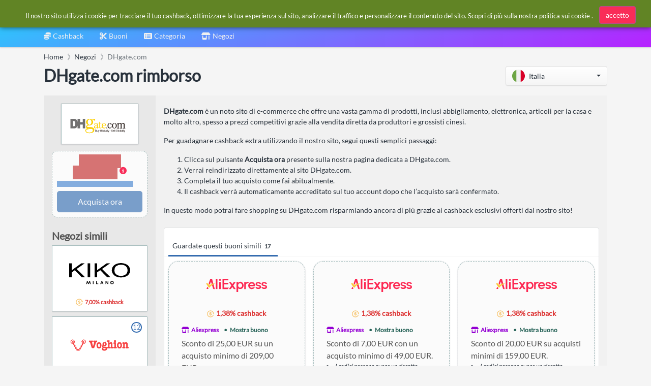

--- FILE ---
content_type: text/html
request_url: https://it.simplybestcoupons.com/buoni/dhgate.com/
body_size: 19861
content:
<!DOCTYPE html><html lang="it"><head prefix="og: http://ogp.me/ns# fb: http://ogp.me/ns/fb# website: http://ogp.me/ns/website#"><META http-equiv="Content-Type" content="text/html; charset=utf-8"><link rel="preconnect" href="https://cdn.simplybestcoupons.com"><link rel="preconnect" href="https://www.googletagmanager.com"><link rel="preconnect" href="https://static.zdassets.com"><link rel="preload" as="font" crossorigin="anonymous" href="https://cdn.simplybestcoupons.com/assets/vendor/fontawesome/webfonts/fa-solid-900.woff2"><link rel="preload" as="font" crossorigin="anonymous" href="https://cdn.simplybestcoupons.com/assets/fonts/lato/lato-v16-latin-ext_latin-regular.woff2"><title>DHgate.com rimborso: + 1,20% cashback per gennaio 2026</title><meta name="twitter:title" content="DHgate.com rimborso: + 1,20% cashback per gennaio 2026"><meta property="og:title" content="DHgate.com rimborso: + 1,20% cashback per gennaio 2026"><meta name="viewport" content="width=device-width, initial-scale=1, shrink-to-fit=no"><meta name="keywords" content="DHgate.com cashback, dhgate.com offerte cashback, il migliore DHgate.com cashback,  cashback"><meta name="description" content="Guadagna + 1,20% cashback su DHgate.com acquisti online"><meta name="og:description" content="Guadagna + 1,20% cashback su DHgate.com acquisti online"><link rel="icon" sizes="any" href="https://cdn.simplybestcoupons.com/favicon.ico"><link rel="icon" type="image/svg+xml" href="https://cdn.simplybestcoupons.com/favicon.svg"><link rel="apple-touch-icon" href="https://cdn.simplybestcoupons.com/apple-touch-icon.png"><meta property="og:site_name" content="SimplyBestCoupons.com Italia - Italia"><link rel="canonical" href="https://it.simplybestcoupons.com/buoni/dhgate.com/"><meta property="og:url" content="https://it.simplybestcoupons.com/buoni/dhgate.com/"><meta property="twitter:url" content="https://it.simplybestcoupons.com/buoni/dhgate.com/"><meta property="og:type" content="article"><meta property="og:description" content="Guadagna + 1,20% cashback su DHgate.com acquisti online"><meta property="og:image" content="https://cdn.simplybestcoupons.com/store-logos/it_it/dhgate.com/logo-md.png"><meta property="og:image:width" content="120"><meta property="og:image:height" content="60"><script type="application/ld+json">{"@context":"https://schema.org","@graph":[{"@type":"BreadcrumbList","itemListElement":[{"@type":"ListItem","position":1,"name":"Home","item":"https://it.simplybestcoupons.com/"},{"@type":"ListItem","position":2,"name":"Negozi","item":"https://it.simplybestcoupons.com/Stores/"},{"@type":"ListItem","position":3,"name":"DHgate.com","item":"https://it.simplybestcoupons.com/buoni/dhgate.com/"}]},{"@type":"Service","name":"DHgate.com rimborso","description":"Guadagna + 1,20% cashback su DHgate.com acquisti online","provider":{"@type":"Organization","name":"SimplyBestCoupons.com Italia","url":"https://it.simplybestcoupons.com/"},"areaServed":{"type":"Country","name":"Italy"},"brand":{"@type":"Brand","name":"DHgate.com"},"serviceType":"Servizio di premi Cashback","offers":[{"@type":"Offer","priceSpecification":{"@type":"PriceSpecification","price":1.2,"priceCurrency":"EUR","description":"1,20% cashback","priceType":"http://schema.org/Percentage"},"availability":"https://schema.org/InStock","url":"https://it.simplybestcoupons.com/buoni/dhgate.com/"}],"url":"https://it.simplybestcoupons.com/buoni/dhgate.com/"}]}</script><script type="text/javascript">var GooglePlusAppClientID = '1038021202971.apps.googleusercontent.com';</script><link rel="alternate" hreflang="fr-fr" href="https://fr.simplybestcoupons.com/Magasins/dhgate.com/"><link rel="alternate" hreflang="pl-pl" href="https://www.simplybestcoupons.pl/Sklepy/dhgate.com/"><link rel="alternate" hreflang="en-us" href="https://www.simplybestcoupons.com/Stores/dhgate.com/"><link rel="alternate" hreflang="ko-kr" href="https://kr.simplybestcoupons.com/%EA%B0%80%EA%B2%8C/dhgate.com/"><link rel="alternate" hreflang="en-au" href="https://au.simplybestcoupons.com/stores/dhgate.com/"><link rel="alternate" hreflang="nl-nl" href="https://www.simplybestcoupons.nl/kortingscodes/dhgate/"><link rel="alternate" hreflang="en-in" href="https://www.simplybestcoupons.co.in/Coupons/dhgate.com/"><link rel="alternate" hreflang="bg-bg" href="https://bg.simplybestcoupons.com/%D0%9C%D0%B0%D0%B3%D0%B0%D0%B7%D0%B8%D0%BD%D0%B8/dhgate/"><link rel="alternate" hreflang="uk_ua" href="https://www.simplybestcoupons.com.ua/%D0%9C%D0%B0%D0%B3%D0%B0%D0%B7%D0%B8%D0%BD%D0%B8/dhgate.com/"><link rel="alternate" hreflang="pt-br" href="https://br.simplybestcoupons.com/cupom-codigos/dhgate.com/"><link rel="alternate" hreflang="en-gb" href="https://www.simplybestcoupons.co.uk/Stores/dhgate.com/"><link rel="alternate" hreflang="pt-pt" href="https://pt.simplybestcoupons.com/cupom-codigos/dhgate.com/"><link rel="alternate" hreflang="ru-ru" href="https://www.simplybestcoupons.ru/%D0%9C%D0%B0%D0%B3%D0%B0%D0%B7%D0%B8%D0%BD%D1%8B/dhgate.com/"><link rel="alternate" hreflang="tr-tr" href="https://tr.simplybestcoupons.com/ma%C4%9Fazalar/dhgate.com/"><link rel="alternate" hreflang="es-es" href="https://www.simplybestcoupons.es/tiendas/dhgate.com/"><link rel="alternate" hreflang="de-de" href="https://www.simplybestcoupons.de/Shops/dhgate.com/"><meta http-equiv="content-language" content="it-it"><script async="" src="https://www.googletagmanager.com/gtag/js?id=G-KG3PLB2Z52"></script><script>window.dataLayer = window.dataLayer || [];function gtag(){dataLayer.push(arguments);}gtag('js', new Date());gtag('config', 'G-KG3PLB2Z52');</script><script type="text/javascript">!function(n,t,i){function p(){i.onInit&&i.onInit(r)}var u=n.location,s="script",h="instrumentationKey",f="ingestionendpoint",c="disableExceptionTracking",l="ai.device.",a="toLowerCase",e="crossOrigin",v="POST",y="appInsightsSDK",o=i.name||"appInsights",r;(i.name||n[y])&&(n[y]=o);r=n[o]||function(r){function nt(n,t){var i={},r="Browser";return i[l+"id"]=r[a](),i[l+"type"]=r,i["ai.operation.name"]=u&&u.pathname||"_unknown_",i["ai.internal.sdkVersion"]="javascript:snippet_"+(o.sv||o.version),{time:function(){function t(n){var t=""+n;return 1===t.length&&(t="0"+t),t}var n=new Date;return n.getUTCFullYear()+"-"+t(1+n.getUTCMonth())+"-"+t(n.getUTCDate())+"T"+t(n.getUTCHours())+":"+t(n.getUTCMinutes())+":"+t(n.getUTCSeconds())+"."+((n.getUTCMilliseconds()/1e3).toFixed(3)+"").slice(2,5)+"Z"}(),iKey:n,name:"Microsoft.ApplicationInsights."+n.replace(/-/g,"")+"."+t,sampleRate:100,tags:i,data:{baseData:{ver:2}}}}function rt(n){for(;n.length;)!function(n){o[n]=function(){var t=arguments;g||o.queue.push(function(){o[n].apply(o,t)})}}(n.pop())}var g=!1,w=!1,o={initialize:!0,queue:[],sv:"5",version:2,config:r},b=r.url||i.src,k,et,p,d;if(b){function tt(){var e,s,k,d,tt,it,c,l,y,t,p;g=!0;o.queue=[];w||(w=!0,e=b,c=function(){var n={},s=r.connectionString,u,t,i,e,o;if(s)for(u=s.split(";"),t=0;t<u.length;t++)i=u[t].split("="),2===i.length&&(n[i[0][a]()]=i[1]);return n[f]||(e=n.endpointsuffix,o=e?n.location:null,n[f]="https://"+(o?o+".":"")+"dc."+(e||"services.visualstudio.com")),n}(),l=c[h]||r[h]||"",y=c[f],t=y?y+"/v2/track":r.endpointUrl,(p=[]).push((s="SDK LOAD Failure: Failed to load Application Insights SDK script (See stack for details)",k=e,d=t,(it=(tt=nt(l,"Exception")).data).baseType="ExceptionData",it.baseData.exceptions=[{typeName:"SDKLoadFailed",message:s.replace(/\./g,"-"),hasFullStack:!1,stack:s+"\nSnippet failed to load ["+k+"] -- Telemetry is disabled\nHelp Link: https://go.microsoft.com/fwlink/?linkid=2128109\nHost: "+(u&&u.pathname||"_unknown_")+"\nEndpoint: "+d,parsedStack:[]}],tt)),p.push(function(n,t,i,r){var f=nt(l,"Message"),e=f.data,u;return e.baseType="MessageData",u=e.baseData,u.message='AI (Internal): 99 message:"'+("SDK LOAD Failure: Failed to load Application Insights SDK script (See stack for details) ("+i+")").replace(/\"/g,"")+'"',u.properties={endpoint:r},f}(0,0,e,t)),function(t,r){var f,u;JSON&&(f=n.fetch,f&&!i.useXhr?f(r,{method:v,body:JSON.stringify(t),mode:"cors"}):XMLHttpRequest&&(u=new XMLHttpRequest,u.open(v,r),u.setRequestHeader("Content-type","application/json"),u.send(JSON.stringify(t))))}(p,t))}function it(n,t){w||setTimeout(function(){!t&&o.core||tt()},500)}k=function(){var n=t.createElement(s),r;return n.src=b,r=i[e],!r&&""!==r||"undefined"==n[e]||(n[e]=r),n.onload=it,n.onerror=tt,n.onreadystatechange=function(t,i){"loaded"!==n.readyState&&"complete"!==n.readyState||it(0,i)},n}();i.ld<0?t.getElementsByTagName("head")[0].appendChild(k):setTimeout(function(){t.getElementsByTagName(s)[0].parentNode.appendChild(k)},i.ld||0)}try{o.cookie=t.cookie}catch(ot){}var y="track",ut="TrackPage",ft="TrackEvent";return rt([y+"Event",y+"PageView",y+"Exception",y+"Trace",y+"DependencyData",y+"Metric",y+"PageViewPerformance","start"+ut,"stop"+ut,"start"+ft,"stop"+ft,"addTelemetryInitializer","setAuthenticatedUserContext","clearAuthenticatedUserContext","flush"]),o.SeverityLevel={Verbose:0,Information:1,Warning:2,Error:3,Critical:4},et=(r.extensionConfig||{}).ApplicationInsightsAnalytics||{},!0!==r[c]&&!0!==et[c]&&(p="onerror",rt(["_"+p]),d=n[p],n[p]=function(n,t,i,r,u){var f=d&&d(n,t,i,r,u);return!0!==f&&o["_"+p]({message:n,url:t,lineNumber:i,columnNumber:r,error:u}),f},r.autoExceptionInstrumented=!0),o}(i.cfg);(n[o]=r).queue&&0===r.queue.length?(r.queue.push(p),r.trackPageView({})):p()}(window,document,{src:"https://js.monitor.azure.com/scripts/b/ai.2.min.js",crossOrigin:"anonymous",cfg:{instrumentationKey:"f6e65f1c-8f22-4886-9395-a4aa1f11c07c"}});</script><meta name="google-signin-client_id" content="1038021202971.apps.googleusercontent.com"><link rel="stylesheet" href="https://cdn.simplybestcoupons.com/assets/vendor/bootstrap/css/bootstrap.min.css"><link rel="stylesheet" href="https://cdn.simplybestcoupons.com/assets/vendor/open-iconic/css/open-iconic-bootstrap.min.css"><link rel="stylesheet" href="https://cdn.simplybestcoupons.com/assets/vendor/fontawesome/css/all.min.css"><link rel="stylesheet" href="https://cdn.simplybestcoupons.com/assets/stylesheets/fonts.min.css"><link rel="stylesheet" href="https://cdn.simplybestcoupons.com/assets/stylesheets/main.min.css"><script async="" defer src="https://cdn.simplybestcoupons.com/assets/vendor/lazysizes/lazysizes.min.js"></script><script async="" defer src="https://cdn.simplybestcoupons.com/assets/vendor/clipboard.js/clipboard.min.js"></script><script>function initChat(){var waitForZopim = setInterval(function (){if (window.$zopim === undefined || window.$zopim.livechat === undefined) {return;}$zopim(function() {$zopim.livechat.setLanguage('it');});clearInterval(waitForZopim);}, 100);}</script><script id="ze-snippet" src="https://static.zdassets.com/ekr/snippet.js?key=c22b07dd-f28a-4bde-b1d4-5a739a30d079" async="" defer onload="initChat()"></script></head><body><div class="app has-fullwidth"><header class="app-header"><div class="top-bar"><div class="top-bar-brand"><a href="/"><img class="mt-2" height="45" width="153" alt="Simply Best Coupons" fetchpriority="high" decoding="sync" src="https://cdn.simplybestcoupons.com/assets/images/logo-header.svg"></a></div><div class="BannerAd"></div><div class="top-bar-list"><div class="top-bar-item px-2 d-md-none d-lg-none d-xl-none"><button class="hamburger hamburger-squeeze" type="button" data-toggle="aside" aria-label="Menu"><span class="hamburger-box"><span class="hamburger-inner"></span></span></button></div><div class="top-bar-item top-bar-item-full"><div id="search" class="top-bar-search"><form method="get" action="/Search/"><div class="input-group input-group-search"><div class="input-group-prepend"><span class="input-group-text"><span class="fas fa-magnifying-glass"></span></span></div><input class="form-control" name="q" role="button" id="searchbox" autocomplete="off" placeholder="Cerca" aria-label="Cerca"><div class="input-group-append d-block"><span class="input-group-text"><span class="search-spinner spinner-border text-white spinner-border-sm" role="status"><span class="sr-only">Loading...</span></span></span></div></div><input type="hidden" name="redirect" id="searchresult"><input type="hidden" name="country" value="11"></form></div></div><div class="top-bar-item top-bar-item-right px-0 d-none d-md-flex"><div id="AccountStatus"><div class="AccountStatusLoggedIn" style="display:none;"><div class="dropdown"><div class="btn-account d-none d-md-flex" role="combobox" data-toggle="dropdown" aria-haspopup="true" aria-expanded="false"><span class="user-avatar"><img class="LoggedInUserPicture" alt="Avatar utente" src="https://cdn.simplybestcoupons.com/assets/images/avatars/unknown-profile.jpg"></span><span class="account-summary pr-lg-4 d-none d-md-block"><span class="LoggedInUserName account-name"></span><span class="LoggedInUserEmail account-description"></span></span></div><div class="dropdown-arrow dropdown-arrow-left"></div><div class="dropdown-menu"><h6 class="dropdown-header d-none d-md-block d-lg-none"></h6><a class="dropdown-item" href="/Protected/Account/Cashback/"><span class="dropdown-icon fas fa-coins"></span>Cashback</a><a class="dropdown-item" href="/Protected/Account/Cashback/Clicks/"><span class="dropdown-icon fas fa-bolt"></span>Clic</a><a class="dropdown-item" href="/Protected/Account/Cashback/OrderInquiries/"><span class="dropdown-icon fas fa-question"></span>Richieste di ordini</a><div class="dropdown-divider"></div><a class="dropdown-item" href="/Protected/Account/Preferences/"><span class="dropdown-icon fas fa-gear"></span>Preferenze</a><a class="dropdown-item" href="/Accounts/Logout/"><span class="dropdown-icon fas fa-right-from-bracket"></span>Esci</a></div></div></div><div class="AccountStatusNotLoggedIn" style="display:block;"><div class="dropdown"><div class="btn-account d-none d-md-flex" role="combobox" data-toggle="dropdown" aria-haspopup="true" aria-expanded="false"><span class="user-avatar"><img alt="Avatar utente" src="https://cdn.simplybestcoupons.com/assets/images/avatars/unknown-profile.jpg"></span><span class="account-summary pr-lg-4 d-none d-md-block"><span class="account-name">Registrazione / Registrati</span></span></div><div class="dropdown-arrow dropdown-arrow-left"></div><div class="dropdown-menu"><a class="dropdown-item" href="/Accounts/Logon/"><span class="dropdown-icon fas fa-sign-in-alt"></span>Registrazione</a><a class="dropdown-item" href="/Accounts/Register/"><span class="dropdown-icon fas fa-user-plus"></span>Registrati</a></div></div></div></div></div></div></div><nav class="top-nav" role="navigation"><ul class="js-top-nav-list top-nav-list"><li class="top-nav-item dropdown"><a class="top-nav-link" data-toggle="dropdown" aria-haspopup="true" aria-expanded="false" href="/Protected/Account/Cashback/"><span class="top-nav-link-text"><span class="fas fa-coins mr-1"></span>Cashback</span></a><div class="dropdown-arrow"></div><div class="dropdown-menu dropdown-menu-rich dropdown-menu-left"><a class="dropdown-footer" href="/Protected/Account/Cashback/">Il mio conto<i class="fa fa-fw fa-long-arrow-alt-right"></i></a></div></li><li class="top-nav-item dropdown"><a href="/" class="top-nav-link active" data-toggle="dropdown" aria-haspopup="true" aria-expanded="false"><span class="top-nav-link-text"><span class="fas fa-scissors mr-1"></span>Buoni</span></a><div class="dropdown-arrow"></div><div class="dropdown-menu dropdown-menu-rich dropdown-menu-left"><a class="dropdown-item" href="/nuovi-buoni/"><div class="icon-wrap"><img class="lazyload" data-src="https://cdn.simplybestcoupons.com/assets/images/coupons/new-coupons.svg" alt="Nuovo buoni sconto"></div><div class="dropdown-item-body"><p class="text text-truncate">Nuovo buoni sconto</p></div></a><a class="dropdown-item" href="/termina-buoni/"><div class="icon-wrap"><img class="lazyload" data-src="https://cdn.simplybestcoupons.com/assets/images/coupons/expiring-coupons.svg" alt="Scadenza buoni"></div><div class="dropdown-item-body"><p class="text text-truncate">Scadenza buoni</p></div></a></div></li><li class="top-nav-item dropdown" data-load="1" data-load-id="180" load="/Categorie/categories.html"><a class="top-nav-link" role="combobox" data-toggle="dropdown" aria-haspopup="true" aria-expanded="false" href="/Categorie/"><span class="top-nav-link-text"><span class="fas fa-list-alt mr-1"></span>Categoria</span></a><div class="dropdown-arrow"></div><div class="dropdown-menu dropdown-menu-rich dropdown-menu-left"><div class="FlyOutMenu dropdown-scroll has-scrollable"></div><a class="dropdown-footer" href="/Categorie/">Categoria<i class="fa fa-fw fa-long-arrow-alt-right"></i></a></div></li><li class="top-nav-item "><a class="top-nav-link " href="/Stores/"><span class="top-nav-link-text"><span class="fas fa-shop mr-1"></span>Negozi</span></a></li></ul></nav></header><aside class="app-aside"><div class="aside-content"><a href="/" class="mt-2 mb-2 ml-2"><img class="sidebar-logo" alt="Simply Best Coupons" fetchpriority="high" decoding="sync" src="https://cdn.simplybestcoupons.com/assets/images/logo-footer.svg"></a><div class="dropdown has-icons"><a class="btn btn-secondary dropdown-toggle" href="#" role="button" id="dropdownMenuLink" data-toggle="dropdown" aria-haspopup="true" aria-expanded="false"><img class="lazyload" alt="Italia" data-src="https://cdn.simplybestcoupons.com/assets/images/flags/it.svg" src="https://cdn.simplybestcoupons.com/assets/images/flags/blank.svg"><span class="dropdown-value text-truncate">Italia</span></a><div class="dropdown-menu" aria-labelledby="dropdownMenuLink" x-placement="bottom-start" style="position: absolute; will-change: top, left; top: 39px; left: 0px;"><a class="dropdown-item text-truncate" href="https://www.simplybestcoupons.at/" title="Österreich" lang="de"><img class="lazyload" data-src="https://cdn.simplybestcoupons.com/assets/images/flags/at.svg" src="https://cdn.simplybestcoupons.com/assets/images/flags/blank.svg" alt="Österreich"><span class="dropdown-value">Österreich</span></a><a class="dropdown-item text-truncate" href="https://au.simplybestcoupons.com/" title="Australia" lang="en"><img class="lazyload" data-src="https://cdn.simplybestcoupons.com/assets/images/flags/au.svg" src="https://cdn.simplybestcoupons.com/assets/images/flags/blank.svg" alt="Australia"><span class="dropdown-value">Australia</span></a><a class="dropdown-item text-truncate" href="https://bg.simplybestcoupons.com/" title="България" lang="bg"><img class="lazyload" data-src="https://cdn.simplybestcoupons.com/assets/images/flags/bg.svg" src="https://cdn.simplybestcoupons.com/assets/images/flags/blank.svg" alt="България"><span class="dropdown-value">България</span></a><a class="dropdown-item text-truncate" href="https://br.simplybestcoupons.com/" title="Brasil" lang="pt"><img class="lazyload" data-src="https://cdn.simplybestcoupons.com/assets/images/flags/br.svg" src="https://cdn.simplybestcoupons.com/assets/images/flags/blank.svg" alt="Brasil"><span class="dropdown-value">Brasil</span></a><a class="dropdown-item text-truncate" href="https://by.simplybestcoupons.com/" title="Беларусь" lang="ru"><img class="lazyload" data-src="https://cdn.simplybestcoupons.com/assets/images/flags/by.svg" src="https://cdn.simplybestcoupons.com/assets/images/flags/blank.svg" alt="Беларусь"><span class="dropdown-value">Беларусь</span></a><a class="dropdown-item text-truncate" href="https://www.simplybestcoupons.ca/" title="Canada" lang="en"><img class="lazyload" data-src="https://cdn.simplybestcoupons.com/assets/images/flags/ca.svg" src="https://cdn.simplybestcoupons.com/assets/images/flags/blank.svg" alt="Canada"><span class="dropdown-value">Canada</span></a><a class="dropdown-item text-truncate" href="https://www.simplybestcoupons.ch/" title="Schweiz" lang="de"><img class="lazyload" data-src="https://cdn.simplybestcoupons.com/assets/images/flags/ch.svg" src="https://cdn.simplybestcoupons.com/assets/images/flags/blank.svg" alt="Schweiz"><span class="dropdown-value">Schweiz</span></a><a class="dropdown-item text-truncate" href="https://cn.simplybestcoupons.com/" title="中国" lang="zh"><img class="lazyload" data-src="https://cdn.simplybestcoupons.com/assets/images/flags/cn.svg" src="https://cdn.simplybestcoupons.com/assets/images/flags/blank.svg" alt="中国"><span class="dropdown-value">中国</span></a><a class="dropdown-item text-truncate" href="https://www.simplybestcoupons.cz/" title="Česká republika" lang="cs"><img class="lazyload" data-src="https://cdn.simplybestcoupons.com/assets/images/flags/cz.svg" src="https://cdn.simplybestcoupons.com/assets/images/flags/blank.svg" alt="Česká republika"><span class="dropdown-value">Česká republika</span></a><a class="dropdown-item text-truncate" href="https://www.simplybestcoupons.de/" title="Deutschland" lang="de"><img class="lazyload" data-src="https://cdn.simplybestcoupons.com/assets/images/flags/de.svg" src="https://cdn.simplybestcoupons.com/assets/images/flags/blank.svg" alt="Deutschland"><span class="dropdown-value">Deutschland</span></a><a class="dropdown-item text-truncate" href="https://dk.simplybestcoupons.com/" title="Danmark" lang="da"><img class="lazyload" data-src="https://cdn.simplybestcoupons.com/assets/images/flags/dk.svg" src="https://cdn.simplybestcoupons.com/assets/images/flags/blank.svg" alt="Danmark"><span class="dropdown-value">Danmark</span></a><a class="dropdown-item text-truncate" href="https://ee.simplybestcoupons.com/" title="Eesti" lang="et"><img class="lazyload" data-src="https://cdn.simplybestcoupons.com/assets/images/flags/ee.svg" src="https://cdn.simplybestcoupons.com/assets/images/flags/blank.svg" alt="Eesti"><span class="dropdown-value">Eesti</span></a><a class="dropdown-item text-truncate" href="https://www.simplybestcoupons.es/" title="España" lang="es"><img class="lazyload" data-src="https://cdn.simplybestcoupons.com/assets/images/flags/es.svg" src="https://cdn.simplybestcoupons.com/assets/images/flags/blank.svg" alt="España"><span class="dropdown-value">España</span></a><a class="dropdown-item text-truncate" href="https://fi.simplybestcoupons.com/" title="Finland" lang="fi"><img class="lazyload" data-src="https://cdn.simplybestcoupons.com/assets/images/flags/fi.svg" src="https://cdn.simplybestcoupons.com/assets/images/flags/blank.svg" alt="Finland"><span class="dropdown-value">Finland</span></a><a class="dropdown-item text-truncate" href="https://fr.simplybestcoupons.com/" title="France" lang="fr"><img class="lazyload" data-src="https://cdn.simplybestcoupons.com/assets/images/flags/fr.svg" src="https://cdn.simplybestcoupons.com/assets/images/flags/blank.svg" alt="France"><span class="dropdown-value">France</span></a><a class="dropdown-item text-truncate" href="https://gr.simplybestcoupons.com/" title="Ελλάδα" lang="el"><img class="lazyload" data-src="https://cdn.simplybestcoupons.com/assets/images/flags/gr.svg" src="https://cdn.simplybestcoupons.com/assets/images/flags/blank.svg" alt="Ελλάδα"><span class="dropdown-value">Ελλάδα</span></a><a class="dropdown-item text-truncate" href="https://hk.simplybestcoupons.com/" title="Hong Kong" lang="en"><img class="lazyload" data-src="https://cdn.simplybestcoupons.com/assets/images/flags/hk.svg" src="https://cdn.simplybestcoupons.com/assets/images/flags/blank.svg" alt="Hong Kong"><span class="dropdown-value">Hong Kong</span></a><a class="dropdown-item text-truncate" href="https://hr.simplybestcoupons.com/" title="Hrvatska" lang="hr"><img class="lazyload" data-src="https://cdn.simplybestcoupons.com/assets/images/flags/hr.svg" src="https://cdn.simplybestcoupons.com/assets/images/flags/blank.svg" alt="Hrvatska"><span class="dropdown-value">Hrvatska</span></a><a class="dropdown-item text-truncate" href="https://hu.simplybestcoupons.com/" title="Magyarország" lang="hu"><img class="lazyload" data-src="https://cdn.simplybestcoupons.com/assets/images/flags/hu.svg" src="https://cdn.simplybestcoupons.com/assets/images/flags/blank.svg" alt="Magyarország"><span class="dropdown-value">Magyarország</span></a><a class="dropdown-item text-truncate" href="https://ie.simplybestcoupons.com/" title="Ireland" lang="en"><img class="lazyload" data-src="https://cdn.simplybestcoupons.com/assets/images/flags/ie.svg" src="https://cdn.simplybestcoupons.com/assets/images/flags/blank.svg" alt="Ireland"><span class="dropdown-value">Ireland</span></a><a class="dropdown-item text-truncate" href="https://il.simplybestcoupons.com/" title="ישראל" lang="en"><img class="lazyload" data-src="https://cdn.simplybestcoupons.com/assets/images/flags/il.svg" src="https://cdn.simplybestcoupons.com/assets/images/flags/blank.svg" alt="ישראל"><span class="dropdown-value">ישראל</span></a><a class="dropdown-item text-truncate" href="https://www.simplybestcoupons.co.in/" title="India" lang="en"><img class="lazyload" data-src="https://cdn.simplybestcoupons.com/assets/images/flags/in.svg" src="https://cdn.simplybestcoupons.com/assets/images/flags/blank.svg" alt="India"><span class="dropdown-value">India</span></a><a class="dropdown-item text-truncate" href="https://jp.simplybestcoupons.com/" title="日本" lang="ja"><img class="lazyload" data-src="https://cdn.simplybestcoupons.com/assets/images/flags/ja.svg" src="https://cdn.simplybestcoupons.com/assets/images/flags/blank.svg" alt="日本"><span class="dropdown-value">日本</span></a><a class="dropdown-item text-truncate" href="https://kr.simplybestcoupons.com/" title="한국" lang="ko"><img class="lazyload" data-src="https://cdn.simplybestcoupons.com/assets/images/flags/kr.svg" src="https://cdn.simplybestcoupons.com/assets/images/flags/blank.svg" alt="한국"><span class="dropdown-value">한국</span></a><a class="dropdown-item text-truncate" href="https://lt.simplybestcoupons.com/" title="Lietuva" lang="lt"><img class="lazyload" data-src="https://cdn.simplybestcoupons.com/assets/images/flags/lt.svg" src="https://cdn.simplybestcoupons.com/assets/images/flags/blank.svg" alt="Lietuva"><span class="dropdown-value">Lietuva</span></a><a class="dropdown-item text-truncate" href="https://lv.simplybestcoupons.com/" title="Latvija" lang="lv"><img class="lazyload" data-src="https://cdn.simplybestcoupons.com/assets/images/flags/lv.svg" src="https://cdn.simplybestcoupons.com/assets/images/flags/blank.svg" alt="Latvija"><span class="dropdown-value">Latvija</span></a><a class="dropdown-item text-truncate" href="https://mx.simplybestcoupons.com/" title="México" lang="es"><img class="lazyload" data-src="https://cdn.simplybestcoupons.com/assets/images/flags/mx.svg" src="https://cdn.simplybestcoupons.com/assets/images/flags/blank.svg" alt="México"><span class="dropdown-value">México</span></a><a class="dropdown-item text-truncate" href="https://my.simplybestcoupons.com/" title="Malaysia" lang="ms"><img class="lazyload" data-src="https://cdn.simplybestcoupons.com/assets/images/flags/my.svg" src="https://cdn.simplybestcoupons.com/assets/images/flags/blank.svg" alt="Malaysia"><span class="dropdown-value">Malaysia</span></a><a class="dropdown-item text-truncate" href="https://www.simplybestcoupons.nl/" title="Nederland" lang="nl"><img class="lazyload" data-src="https://cdn.simplybestcoupons.com/assets/images/flags/nl.svg" src="https://cdn.simplybestcoupons.com/assets/images/flags/blank.svg" alt="Nederland"><span class="dropdown-value">Nederland</span></a><a class="dropdown-item text-truncate" href="https://no.simplybestcoupons.com/" title="Norge" lang="no"><img class="lazyload" data-src="https://cdn.simplybestcoupons.com/assets/images/flags/no.svg" src="https://cdn.simplybestcoupons.com/assets/images/flags/blank.svg" alt="Norge"><span class="dropdown-value">Norge</span></a><a class="dropdown-item text-truncate" href="https://nz.simplybestcoupons.com/" title="New Zealand" lang="en"><img class="lazyload" data-src="https://cdn.simplybestcoupons.com/assets/images/flags/nz.svg" src="https://cdn.simplybestcoupons.com/assets/images/flags/blank.svg" alt="New Zealand"><span class="dropdown-value">New Zealand</span></a><a class="dropdown-item text-truncate" href="https://ph.simplybestcoupons.com/" title="Philippines" lang="en"><img class="lazyload" data-src="https://cdn.simplybestcoupons.com/assets/images/flags/ph.svg" src="https://cdn.simplybestcoupons.com/assets/images/flags/blank.svg" alt="Philippines"><span class="dropdown-value">Philippines</span></a><a class="dropdown-item text-truncate" href="https://www.simplybestcoupons.pl/" title="Polska" lang="pl"><img class="lazyload" data-src="https://cdn.simplybestcoupons.com/assets/images/flags/pl.svg" src="https://cdn.simplybestcoupons.com/assets/images/flags/blank.svg" alt="Polska"><span class="dropdown-value">Polska</span></a><a class="dropdown-item text-truncate" href="https://pt.simplybestcoupons.com/" title="Portugal" lang="pt"><img class="lazyload" data-src="https://cdn.simplybestcoupons.com/assets/images/flags/pt.svg" src="https://cdn.simplybestcoupons.com/assets/images/flags/blank.svg" alt="Portugal"><span class="dropdown-value">Portugal</span></a><a class="dropdown-item text-truncate" href="https://ro.simplybestcoupons.com/" title="România" lang="ro"><img class="lazyload" data-src="https://cdn.simplybestcoupons.com/assets/images/flags/ro.svg" src="https://cdn.simplybestcoupons.com/assets/images/flags/blank.svg" alt="România"><span class="dropdown-value">România</span></a><a class="dropdown-item text-truncate" href="https://www.simplybestcoupons.ru/" title="Россия" lang="ru"><img class="lazyload" data-src="https://cdn.simplybestcoupons.com/assets/images/flags/ru.svg" src="https://cdn.simplybestcoupons.com/assets/images/flags/blank.svg" alt="Россия"><span class="dropdown-value">Россия</span></a><a class="dropdown-item text-truncate" href="https://se.simplybestcoupons.com/" title="Sverige" lang="sv"><img class="lazyload" data-src="https://cdn.simplybestcoupons.com/assets/images/flags/se.svg" src="https://cdn.simplybestcoupons.com/assets/images/flags/blank.svg" alt="Sverige"><span class="dropdown-value">Sverige</span></a><a class="dropdown-item text-truncate" href="https://sg.simplybestcoupons.com/" title="Singapore" lang="en"><img class="lazyload" data-src="https://cdn.simplybestcoupons.com/assets/images/flags/sg.svg" src="https://cdn.simplybestcoupons.com/assets/images/flags/blank.svg" alt="Singapore"><span class="dropdown-value">Singapore</span></a><a class="dropdown-item text-truncate" href="https://si.simplybestcoupons.com/" title="Slovenija" lang="sl"><img class="lazyload" data-src="https://cdn.simplybestcoupons.com/assets/images/flags/si.svg" src="https://cdn.simplybestcoupons.com/assets/images/flags/blank.svg" alt="Slovenija"><span class="dropdown-value">Slovenija</span></a><a class="dropdown-item text-truncate" href="https://sk.simplybestcoupons.com/" title="Slovakia" lang="sk"><img class="lazyload" data-src="https://cdn.simplybestcoupons.com/assets/images/flags/sk.svg" src="https://cdn.simplybestcoupons.com/assets/images/flags/blank.svg" alt="Slovakia"><span class="dropdown-value">Slovakia</span></a><a class="dropdown-item text-truncate" href="https://th.simplybestcoupons.com/" title="ประเทศไทย" lang="th"><img class="lazyload" data-src="https://cdn.simplybestcoupons.com/assets/images/flags/th.svg" src="https://cdn.simplybestcoupons.com/assets/images/flags/blank.svg" alt="ประเทศไทย"><span class="dropdown-value">ประเทศไทย</span></a><a class="dropdown-item text-truncate" href="https://tr.simplybestcoupons.com/" title="Türkiye" lang="tr"><img class="lazyload" data-src="https://cdn.simplybestcoupons.com/assets/images/flags/tr.svg" src="https://cdn.simplybestcoupons.com/assets/images/flags/blank.svg" alt="Türkiye"><span class="dropdown-value">Türkiye</span></a><a class="dropdown-item text-truncate" href="https://tw.simplybestcoupons.com/" title="台灣" lang="zh-tw"><img class="lazyload" data-src="https://cdn.simplybestcoupons.com/assets/images/flags/tw.svg" src="https://cdn.simplybestcoupons.com/assets/images/flags/blank.svg" alt="台灣"><span class="dropdown-value">台灣</span></a><a class="dropdown-item text-truncate" href="https://www.simplybestcoupons.com.ua/" title="Україна" lang="uk"><img class="lazyload" data-src="https://cdn.simplybestcoupons.com/assets/images/flags/ua.svg" src="https://cdn.simplybestcoupons.com/assets/images/flags/blank.svg" alt="Україна"><span class="dropdown-value">Україна</span></a><a class="dropdown-item text-truncate" href="https://www.simplybestcoupons.co.uk/" title="United Kingdom" lang="en-gb"><img class="lazyload" data-src="https://cdn.simplybestcoupons.com/assets/images/flags/uk.svg" src="https://cdn.simplybestcoupons.com/assets/images/flags/blank.svg" alt="United Kingdom"><span class="dropdown-value">United Kingdom</span></a><a class="dropdown-item text-truncate" href="https://www.simplybestcoupons.com/" title="United States" lang="en"><img class="lazyload" data-src="https://cdn.simplybestcoupons.com/assets/images/flags/us.svg" src="https://cdn.simplybestcoupons.com/assets/images/flags/blank.svg" alt="United States"><span class="dropdown-value">United States</span></a><a class="dropdown-item text-truncate" href="https://vn.simplybestcoupons.com/" title="Việt Nam" lang="vi"><img class="lazyload" data-src="https://cdn.simplybestcoupons.com/assets/images/flags/vn.svg" src="https://cdn.simplybestcoupons.com/assets/images/flags/blank.svg" alt="Việt Nam"><span class="dropdown-value">Việt Nam</span></a></div></div><header class="aside-header d-block d-md-none"><div id="AccountStatus"><div class="AccountStatusLoggedIn" style="display:none;"><button class="btn-account" type="button" data-toggle="collapse" data-target="#dropdown-aside-loggedin-static"><span class="user-avatar user-avatar-lg"><img class="lazyload LoggedInUserPicture" alt="Avatar utente" data-src="https://cdn.simplybestcoupons.com/assets/images/avatars/unknown-profile.jpg"></span><span class="account-icon"><span class="fa fa-caret-down fa-lg"></span></span><span class="account-summary"><span class="LoggedInUserName account-name"></span><span class="LoggedInUserEmail account-description"></span></span></button><div id="dropdown-aside-loggedin-static" class="dropdown-aside collapse"><div class="pb-3"><a class="dropdown-item" href="/Protected/Account/Cashback/"><span class="dropdown-icon fas fa-coins"></span>Cashback</a><a class="dropdown-item" href="/Protected/Account/Preferences/"><span class="dropdown-icon fas fa-gear"></span>Preferenze</a><a class="dropdown-item" href="/Accounts/Logout/"><span class="dropdown-icon fas fa-right-from-bracket"></span>Esci</a></div></div></div><div class="AccountStatusNotLoggedIn" style="display:block;"><button class="btn-account" type="button" data-toggle="collapse" data-target="#dropdown-aside-not-loggedin"><span class="user-avatar user-avatar-lg"><img class="lazyload" alt="Avatar utente" data-src="https://cdn.simplybestcoupons.com/assets/images/avatars/unknown-profile.jpg"></span><span class="account-icon"><span class="fa fa-caret-down fa-lg"></span></span><span class="account-summary"><span class="account-name">Registrazione / Registrati</span></span></button><div id="dropdown-aside-not-loggedin" class="dropdown-aside collapse"><div class="pb-3"><a class="dropdown-item" href="/Accounts/Logon/"><span class="dropdown-icon fas fa-sign-in-alt"></span>Registrazione</a><a class="dropdown-item" href="/Accounts/Register/"><span class="dropdown-icon fas fa-user-plus"></span>Registrati</a></div></div></div></div></header><section class="aside-menu has-scrollable"><nav id="stacked-menu" class="stacked-menu"><ul class="menu"><li class="menu-header">Navigazione</li><li class="menu-item has-child"><a class="menu-link active" href="/Protected/Account/Cashback/"><span class="menu-text"><span class="fas fa-coins mr-1"></span>Cashback</span></a><ul class="menu"></ul></li><li class="menu-item has-child"><a href="/" class="menu-link"><span class="menu-text"><span class="fas fa-scissors mr-1"></span>Buoni</span></a><ul class="menu"><li class="menu-item"><a class="menu-link " href="/nuovi-buoni/"><div class="icon-wrap"><img class="lazyload" data-src="https://cdn.simplybestcoupons.com/assets/images/coupons/new-coupons.svg" alt="Nuovo buoni sconto"></div>Nuovo buoni sconto</a></li><li class="menu-item"><a class="menu-link " href="/termina-buoni/"><div class="icon-wrap"><img class="lazyload" data-src="https://cdn.simplybestcoupons.com/assets/images/coupons/expiring-coupons.svg" alt="Scadenza buoni"></div>Scadenza buoni</a></li></ul></li><li class="menu-item"><a class="menu-link" href="/Categorie/"><span class="menu-text"><span class="fas fa-list-alt mr-1"></span>Categoria</span></a></li><li class="menu-item"><a class="menu-link" href="/Stores/"><span class="menu-text"><span class="fas fa-shop mr-1"></span>Negozi</span></a></li></ul></nav></section></div></aside><main class="app-main"><div class="wrapper"><div class="page"><div class="page-section"><header class="page-title-bar"><nav aria-label="breadcrumb"><ol class="breadcrumb"><li class="breadcrumb-item"><a href="/"><span>Home</span></a></li><li class="breadcrumb-item"><a href="/Stores/"><span>Negozi</span></a></li><li class="breadcrumb-item active"><span>DHgate.com</span></li></ol></nav><div class="d-md-flex align-items-md-start"><h1 class="page-title mr-sm-auto">DHgate.com rimborso</h1><div class="dropdown has-icons" style="min-width: 200px;"><a class="btn btn-secondary dropdown-toggle" role="button" id="dropdownMenuLink" data-toggle="dropdown" aria-haspopup="true" aria-expanded="false"><img class="lazyload" data-src="https://cdn.simplybestcoupons.com/assets/images/flags/it.svg" src="https://cdn.simplybestcoupons.com/assets/images/flags/blank.svg" alt="Italia"><span class="dropdown-value">Italia</span></a><div class="dropdown-arrow dropdown-arrow-left"></div><div class="dropdown-menu" aria-labelledby="dropdownMenuLink" x-placement="bottom-start" style=""><a class="dropdown-item" title="DHgate.com France" hreflang="fr-fr" href="https://fr.simplybestcoupons.com/Magasins/dhgate.com/"><img class="lazyload" data-src="https://cdn.simplybestcoupons.com/assets/images/flags/fr.svg" src="https://cdn.simplybestcoupons.com/assets/images/flags/blank.svg" alt="France"><span class="dropdown-value">France</span></a><a class="dropdown-item" title="DHgate.com Polska" hreflang="pl-pl" href="https://www.simplybestcoupons.pl/Sklepy/dhgate.com/"><img class="lazyload" data-src="https://cdn.simplybestcoupons.com/assets/images/flags/pl.svg" src="https://cdn.simplybestcoupons.com/assets/images/flags/blank.svg" alt="Polska"><span class="dropdown-value">Polska</span></a><a class="dropdown-item" title="DHgate.com United States" hreflang="en-us" href="https://www.simplybestcoupons.com/Stores/dhgate.com/"><img class="lazyload" data-src="https://cdn.simplybestcoupons.com/assets/images/flags/us.svg" src="https://cdn.simplybestcoupons.com/assets/images/flags/blank.svg" alt="United States"><span class="dropdown-value">United States</span></a><a class="dropdown-item" title="DHgate.com 한국" hreflang="ko-kr" href="https://kr.simplybestcoupons.com/%EA%B0%80%EA%B2%8C/dhgate.com/"><img class="lazyload" data-src="https://cdn.simplybestcoupons.com/assets/images/flags/kr.svg" src="https://cdn.simplybestcoupons.com/assets/images/flags/blank.svg" alt="한국"><span class="dropdown-value">한국</span></a><a class="dropdown-item" title="DHgate.com Australia" hreflang="en-au" href="https://au.simplybestcoupons.com/stores/dhgate.com/"><img class="lazyload" data-src="https://cdn.simplybestcoupons.com/assets/images/flags/au.svg" src="https://cdn.simplybestcoupons.com/assets/images/flags/blank.svg" alt="Australia"><span class="dropdown-value">Australia</span></a><a class="dropdown-item" title="DHgate.com Nederland" hreflang="nl-nl" href="https://www.simplybestcoupons.nl/kortingscodes/dhgate/"><img class="lazyload" data-src="https://cdn.simplybestcoupons.com/assets/images/flags/nl.svg" src="https://cdn.simplybestcoupons.com/assets/images/flags/blank.svg" alt="Nederland"><span class="dropdown-value">Nederland</span></a><a class="dropdown-item" title="DHgate.com India" hreflang="en-in" href="https://www.simplybestcoupons.co.in/Coupons/dhgate.com/"><img class="lazyload" data-src="https://cdn.simplybestcoupons.com/assets/images/flags/in.svg" src="https://cdn.simplybestcoupons.com/assets/images/flags/blank.svg" alt="India"><span class="dropdown-value">India</span></a><a class="dropdown-item" title="DHgate.com България" hreflang="bg-bg" href="https://bg.simplybestcoupons.com/%D0%9C%D0%B0%D0%B3%D0%B0%D0%B7%D0%B8%D0%BD%D0%B8/dhgate/"><img class="lazyload" data-src="https://cdn.simplybestcoupons.com/assets/images/flags/bg.svg" src="https://cdn.simplybestcoupons.com/assets/images/flags/blank.svg" alt="България"><span class="dropdown-value">България</span></a><a class="dropdown-item" title="DHgate.com Україна" hreflang="uk_ua" href="https://www.simplybestcoupons.com.ua/%D0%9C%D0%B0%D0%B3%D0%B0%D0%B7%D0%B8%D0%BD%D0%B8/dhgate.com/"><img class="lazyload" data-src="https://cdn.simplybestcoupons.com/assets/images/flags/ua.svg" src="https://cdn.simplybestcoupons.com/assets/images/flags/blank.svg" alt="Україна"><span class="dropdown-value">Україна</span></a><a class="dropdown-item" title="DHgate.com Brasil" hreflang="pt-br" href="https://br.simplybestcoupons.com/cupom-codigos/dhgate.com/"><img class="lazyload" data-src="https://cdn.simplybestcoupons.com/assets/images/flags/br.svg" src="https://cdn.simplybestcoupons.com/assets/images/flags/blank.svg" alt="Brasil"><span class="dropdown-value">Brasil</span></a><a class="dropdown-item" title="DHgate.com United Kingdom" hreflang="en-gb" href="https://www.simplybestcoupons.co.uk/Stores/dhgate.com/"><img class="lazyload" data-src="https://cdn.simplybestcoupons.com/assets/images/flags/uk.svg" src="https://cdn.simplybestcoupons.com/assets/images/flags/blank.svg" alt="United Kingdom"><span class="dropdown-value">United Kingdom</span></a><a class="dropdown-item" title="DHgate.com Portugal" hreflang="pt-pt" href="https://pt.simplybestcoupons.com/cupom-codigos/dhgate.com/"><img class="lazyload" data-src="https://cdn.simplybestcoupons.com/assets/images/flags/pt.svg" src="https://cdn.simplybestcoupons.com/assets/images/flags/blank.svg" alt="Portugal"><span class="dropdown-value">Portugal</span></a><a class="dropdown-item" title="DHgate.com Россия" hreflang="ru-ru" href="https://www.simplybestcoupons.ru/%D0%9C%D0%B0%D0%B3%D0%B0%D0%B7%D0%B8%D0%BD%D1%8B/dhgate.com/"><img class="lazyload" data-src="https://cdn.simplybestcoupons.com/assets/images/flags/ru.svg" src="https://cdn.simplybestcoupons.com/assets/images/flags/blank.svg" alt="Россия"><span class="dropdown-value">Россия</span></a><a class="dropdown-item" title="DHgate.com Türkiye" hreflang="tr-tr" href="https://tr.simplybestcoupons.com/ma%C4%9Fazalar/dhgate.com/"><img class="lazyload" data-src="https://cdn.simplybestcoupons.com/assets/images/flags/tr.svg" src="https://cdn.simplybestcoupons.com/assets/images/flags/blank.svg" alt="Türkiye"><span class="dropdown-value">Türkiye</span></a><a class="dropdown-item" title="DHgate.com España" hreflang="es-es" href="https://www.simplybestcoupons.es/tiendas/dhgate.com/"><img class="lazyload" data-src="https://cdn.simplybestcoupons.com/assets/images/flags/es.svg" src="https://cdn.simplybestcoupons.com/assets/images/flags/blank.svg" alt="España"><span class="dropdown-value">España</span></a><a class="dropdown-item" title="DHgate.com Deutschland" hreflang="de-de" href="https://www.simplybestcoupons.de/Shops/dhgate.com/"><img class="lazyload" data-src="https://cdn.simplybestcoupons.com/assets/images/flags/de.svg" src="https://cdn.simplybestcoupons.com/assets/images/flags/blank.svg" alt="Deutschland"><span class="dropdown-value">Deutschland</span></a></div></div></div></header><div class="grid-w-sidebar has-left-sidebar"><div class="fluid"><div class="store__section mb-4 mt-1"><div class="store__description d-none d-md-block"><p class="mb-0"><p><strong>DHgate.com</strong> è un noto sito di e-commerce che offre una vasta gamma di prodotti, inclusi abbigliamento, elettronica, articoli per la casa e molto altro, spesso a prezzi competitivi grazie alla vendita diretta da produttori e grossisti cinesi.</p>
<p>Per guadagnare cashback extra utilizzando il nostro sito, segui questi semplici passaggi:</p>
<ol>
  <li>Clicca sul pulsante <strong>Acquista ora</strong> presente sulla nostra pagina dedicata a DHgate.com.</li>
  <li>Verrai reindirizzato direttamente al sito DHgate.com.</li>
  <li>Completa il tuo acquisto come fai abitualmente.</li>
  <li>Il cashback verrà automaticamente accreditato sul tuo account dopo che l’acquisto sarà confermato.</li>
</ol>
<p>In questo modo potrai fare shopping su DHgate.com risparmiando ancora di più grazie ai cashback esclusivi offerti dal nostro sito!</p></p></div></div><div class="card card-fluid"><header id="inline-tabs" class="card-header"><ul class="nav nav-tabs card-header-tabs" role="tablist"><li class="nav-item"><a data-toggle="tab" href="#tab-related" class="nav-link active show">Guardate questi buoni simili<span class="badge">17</span></a></li></ul></header><div class="tab-content p-2"><div id="tab-related" role="tabpanel" class="tab-pane fade show active"><div class="grid-wrapper mb-1"><div class="item-block"><div class="store-logo-container"><div class="store-logo"><a href="/buoni/aliexpress.com/" title="Aliexpress"><img width="120" height="60" class="lazyload" data-src="https://cdn.simplybestcoupons.com/store-logos/it_it/aliexpress.com/logo-svg.svg" src="https://cdn.simplybestcoupons.com/assets/images/brands/blank.svg" alt="Aliexpress" title="Aliexpress"></a></div><div class="item-cashback"><i class="i-cb"></i><span>1,38% cashback</span></div></div><div class="item-block-main"><div class="item-block-head"><div class="deal-type store-name has-separator-dot"><span class="fas fa-shop mr-1"></span><a href="/buoni/aliexpress.com/">Aliexpress</a></div><div class="deal-type deal-coupon has-separator-dot">Mostra buono</div></div><div class="LoginRequired item-block-body" data-url="/Scripts/OpenPromotion.aspx?r=aHR0cHM6Ly93d3cuYXdpbjEuY29tL2NyZWFkLnBocD9hd2lubWlkPTEyMjUxJmF3aW5hZmZpZD03MzI4NiZ1ZWQ9aHR0cHMlM0ElMkYlMkZzLmNsaWNrLmFsaWV4cHJlc3MuY29tJTJGZSUyRkE2V0RnbmU&amp;p=ad&amp;l=p&amp;aid=77506&amp;afsrc=1" data-store="Aliexpress" data-country="11" data-sid="77506" data-coupon="ITCD25" data-cpnid="93d95d1d-df79-4472-a8b3-9e0db52079f5"><div class="deal-text">Sconto di 25,00 EUR su un acquisto minimo di 209,00 EUR.</div><div class="deal-descr"><ul><li>Valido su tutte le categorie, incluso telefoni cellulari.</li></ul></div><small class="has-expiration has-separator-dot"><i class="fa-solid fa-hourglass-end mr-2" title="Termina il 07/01/2026"></i>07/01/2026</small></div></div></div><div class="item-block"><div class="store-logo-container"><div class="store-logo"><a href="/buoni/aliexpress.com/" title="Aliexpress"><img width="120" height="60" class="lazyload" data-src="https://cdn.simplybestcoupons.com/store-logos/it_it/aliexpress.com/logo-svg.svg" src="https://cdn.simplybestcoupons.com/assets/images/brands/blank.svg" alt="Aliexpress" title="Aliexpress"></a></div><div class="item-cashback"><i class="i-cb"></i><span>1,38% cashback</span></div></div><div class="item-block-main"><div class="item-block-head"><div class="deal-type store-name has-separator-dot"><span class="fas fa-shop mr-1"></span><a href="/buoni/aliexpress.com/">Aliexpress</a></div><div class="deal-type deal-coupon has-separator-dot">Mostra buono</div></div><div class="LoginRequired item-block-body" data-url="/Scripts/OpenPromotion.aspx?r=aHR0cHM6Ly93d3cuYXdpbjEuY29tL2NyZWFkLnBocD9hd2lubWlkPTEyMjUxJmF3aW5hZmZpZD03MzI4NiZ1ZWQ9aHR0cHMlM0ElMkYlMkZzLmNsaWNrLmFsaWV4cHJlc3MuY29tJTJGZSUyRkE2V0RnbmU&amp;p=ad&amp;l=p&amp;aid=77506&amp;afsrc=1" data-store="Aliexpress" data-country="11" data-sid="77506" data-coupon="ITCD07" data-cpnid="35057f6c-4120-4627-85c5-3ff9943ccea1"><div class="deal-text">Sconto di 7,00 EUR con un acquisto minimo di 49,00 EUR.</div><div class="deal-descr"><ul><li>I codici possono avere un riscatto limitato e si applicano a tutte le categorie, inclusi cellulari.</li></ul></div><small class="has-expiration has-separator-dot"><i class="fa-solid fa-hourglass-end mr-2" title="Termina il 07/01/2026"></i>07/01/2026</small></div></div></div><div class="item-block"><div class="store-logo-container"><div class="store-logo"><a href="/buoni/aliexpress.com/" title="Aliexpress"><img width="120" height="60" class="lazyload" data-src="https://cdn.simplybestcoupons.com/store-logos/it_it/aliexpress.com/logo-svg.svg" src="https://cdn.simplybestcoupons.com/assets/images/brands/blank.svg" alt="Aliexpress" title="Aliexpress"></a></div><div class="item-cashback"><i class="i-cb"></i><span>1,38% cashback</span></div></div><div class="item-block-main"><div class="item-block-head"><div class="deal-type store-name has-separator-dot"><span class="fas fa-shop mr-1"></span><a href="/buoni/aliexpress.com/">Aliexpress</a></div><div class="deal-type deal-coupon has-separator-dot">Mostra buono</div></div><div class="LoginRequired item-block-body" data-url="/Scripts/OpenPromotion.aspx?r=aHR0cHM6Ly93d3cuYXdpbjEuY29tL2NyZWFkLnBocD9hd2lubWlkPTEyMjUxJmF3aW5hZmZpZD03MzI4NiZ1ZWQ9aHR0cHMlM0ElMkYlMkZzLmNsaWNrLmFsaWV4cHJlc3MuY29tJTJGZSUyRkE2V0RnbmU&amp;p=ad&amp;l=p&amp;aid=77506&amp;afsrc=1" data-store="Aliexpress" data-country="11" data-sid="77506" data-coupon="ITCD20" data-cpnid="77bf9012-7a83-47bf-8abc-d1f1eae323f8"><div class="deal-text">Sconto di 20,00 EUR su acquisti minimi di 159,00 EUR.</div><div class="deal-descr"><ul><li>I codici possono avere un riscatto limitato e sono validi su tutte le categorie, inclusi i telefoni cellulari.</li></ul></div><small class="has-expiration has-separator-dot"><i class="fa-solid fa-hourglass-end mr-2" title="Termina il 07/01/2026"></i>07/01/2026</small></div></div></div><div class="item-block"><div class="store-logo-container"><div class="store-logo"><a href="/buoni/aliexpress.com/" title="Aliexpress"><img width="120" height="60" class="lazyload" data-src="https://cdn.simplybestcoupons.com/store-logos/it_it/aliexpress.com/logo-svg.svg" src="https://cdn.simplybestcoupons.com/assets/images/brands/blank.svg" alt="Aliexpress" title="Aliexpress"></a></div><div class="item-cashback"><i class="i-cb"></i><span>1,38% cashback</span></div></div><div class="item-block-main"><div class="item-block-head"><div class="deal-type store-name has-separator-dot"><span class="fas fa-shop mr-1"></span><a href="/buoni/aliexpress.com/">Aliexpress</a></div><div class="deal-type deal-coupon has-separator-dot">Mostra buono</div></div><div class="LoginRequired item-block-body" data-url="/Scripts/OpenPromotion.aspx?r=aHR0cHM6Ly93d3cuYXdpbjEuY29tL2NyZWFkLnBocD9hd2lubWlkPTEyMjUxJmF3aW5hZmZpZD03MzI4NiZ1ZWQ9aHR0cHMlM0ElMkYlMkZzLmNsaWNrLmFsaWV4cHJlc3MuY29tJTJGZSUyRkE2V0RnbmU&amp;p=ad&amp;l=p&amp;aid=77506&amp;afsrc=1" data-store="Aliexpress" data-country="11" data-sid="77506" data-coupon="ITCD40" data-cpnid="5100f512-08a2-435b-87d0-2fd06548f0ce"><div class="deal-text">40,00 EUR di sconto su un acquisto minimo di 329,00 EUR.</div><div class="deal-descr"><ul><li>Codici con riscatto limitato, validi per tutte le categorie, compresi i telefoni cellulari.</li></ul></div><small class="has-expiration has-separator-dot"><i class="fa-solid fa-hourglass-end mr-2" title="Termina il 07/01/2026"></i>07/01/2026</small></div></div></div><div class="item-block"><div class="store-logo-container"><div class="store-logo"><a href="/buoni/aliexpress.com/" title="Aliexpress"><img width="120" height="60" class="lazyload" data-src="https://cdn.simplybestcoupons.com/store-logos/it_it/aliexpress.com/logo-svg.svg" src="https://cdn.simplybestcoupons.com/assets/images/brands/blank.svg" alt="Aliexpress" title="Aliexpress"></a></div><div class="item-cashback"><i class="i-cb"></i><span>1,38% cashback</span></div></div><div class="item-block-main"><div class="item-block-head"><div class="deal-type store-name has-separator-dot"><span class="fas fa-shop mr-1"></span><a href="/buoni/aliexpress.com/">Aliexpress</a></div><div class="deal-type deal-coupon has-separator-dot">Mostra buono</div></div><div class="LoginRequired item-block-body" data-url="/Scripts/OpenPromotion.aspx?r=aHR0cHM6Ly93d3cuYXdpbjEuY29tL2NyZWFkLnBocD9hd2lubWlkPTEyMjUxJmF3aW5hZmZpZD03MzI4NiZ1ZWQ9aHR0cHMlM0ElMkYlMkZzLmNsaWNrLmFsaWV4cHJlc3MuY29tJTJGZSUyRkE2V0RnbmU&amp;p=ad&amp;l=p&amp;aid=77506&amp;afsrc=1" data-store="Aliexpress" data-country="11" data-sid="77506" data-coupon="ITCD60" data-cpnid="dc090d8e-7b1f-4f0c-a809-61f43b875d39"><div class="deal-text">Sconto di 60.00 EUR su un acquisto minimo di 529.00 EUR, valido su tutte le categorie, compresi i telefoni cellulari.</div><div class="deal-descr"><ul><li>Attenzione: riscatto limitato per i codici.</li></ul></div><small class="has-expiration has-separator-dot"><i class="fa-solid fa-hourglass-end mr-2" title="Termina il 07/01/2026"></i>07/01/2026</small></div></div></div><div class="item-block"><div class="store-logo-container"><div class="store-logo"><a href="/buoni/libraccio.it/" title="Il Libraccio "><img width="120" height="60" class="lazyload" data-src="https://cdn.simplybestcoupons.com/store-logos/it_it/libraccio.it/logo-md.png" src="https://cdn.simplybestcoupons.com/assets/images/brands/blank.svg" alt="Il Libraccio " title="Il Libraccio "></a></div><div class="item-cashback"><i class="i-cb"></i><span>2,00% cashback</span></div></div><div class="item-block-main"><div class="item-block-head"><div class="deal-type store-name has-separator-dot"><span class="fas fa-shop mr-1"></span><a href="/buoni/libraccio.it/">Il Libraccio </a></div><div class="deal-type deal-coupon has-separator-dot">Mostra buono</div></div><div class="LoginRequired item-block-body" data-url="/Scripts/OpenPromotion.aspx?r=aHR0cHM6Ly9jbGsudHJhZGVkb3VibGVyLmNvbS9jbGljaz9hKDMxMjg3MjEpcCgyMzgyOTUpdHRpZCgxMyk&amp;p=ad&amp;l=p&amp;aid=84304&amp;afsrc=1" data-store="Il Libraccio " data-country="11" data-sid="84304" data-coupon="TDAGLIB3" data-cpnid="94cbd570-9199-42ba-a0fd-7be36871d63b"><div class="deal-text">Ottieni uno sconto del €3.00 su Libraccio</div><small class="has-expiration has-separator-dot"><i class="fa-solid fa-hourglass-end mr-2" title="Termina il 30/01/2026"></i>30/01/2026</small></div></div></div><div class="item-block"><div class="store-logo-container"><div class="store-logo"><a href="/buoni/libraccio.it/" title="Il Libraccio "><img width="120" height="60" class="lazyload" data-src="https://cdn.simplybestcoupons.com/store-logos/it_it/libraccio.it/logo-md.png" src="https://cdn.simplybestcoupons.com/assets/images/brands/blank.svg" alt="Il Libraccio " title="Il Libraccio "></a></div><div class="item-cashback"><i class="i-cb"></i><span>2,00% cashback</span></div></div><div class="item-block-main"><div class="item-block-head"><div class="deal-type store-name has-separator-dot"><span class="fas fa-shop mr-1"></span><a href="/buoni/libraccio.it/">Il Libraccio </a></div><div class="deal-type deal-coupon has-separator-dot">Mostra buono</div></div><div class="LoginRequired item-block-body" data-url="/Scripts/OpenPromotion.aspx?r=aHR0cHM6Ly9jbGsudHJhZGVkb3VibGVyLmNvbS9jbGljaz9hKDMxMjg3MjEpcCgyMzgyOTUpdHRpZCgxMyk&amp;p=ad&amp;l=p&amp;aid=84304&amp;afsrc=1" data-store="Il Libraccio " data-country="11" data-sid="84304" data-coupon="TDAGLIB5" data-cpnid="7ad00c96-9689-4916-b4c4-6f03999e353d"><div class="deal-text">Ottieni uno sconto del €5.00 su Libraccio</div><small class="has-expiration has-separator-dot"><i class="fa-solid fa-hourglass-end mr-2" title="Termina il 30/01/2026"></i>30/01/2026</small></div></div></div><div class="item-block"><div class="store-logo-container"><div class="store-logo"><a href="/buoni/it.voghion.com/" title="Voghion"><img width="120" height="60" class="lazyload" data-src="https://cdn.simplybestcoupons.com/store-logos/it_it/it.voghion.com/logo-md.png" src="https://cdn.simplybestcoupons.com/assets/images/brands/blank.svg" alt="Voghion" title="Voghion"></a></div><div class="item-cashback"><i class="i-cb"></i><span>6,00% cashback</span></div></div><div class="item-block-main"><div class="item-block-head"><div class="deal-type store-name has-separator-dot"><span class="fas fa-shop mr-1"></span><a href="/buoni/it.voghion.com/">Voghion</a></div><div class="deal-type deal-coupon has-separator-dot">Mostra buono</div></div><div class="LoginRequired item-block-body" data-url="/Scripts/OpenPromotion.aspx?r=aHR0cHM6Ly9jbGsudHJhZGVkb3VibGVyLmNvbS9jbGljaz9hKDMxMjg3MjEpcCgzNzQyODYpdHRpZCgxMyk&amp;p=ad&amp;l=p&amp;aid=123820&amp;afsrc=1" data-store="Voghion" data-country="11" data-sid="123820" data-coupon="VOGWNTUK22" data-cpnid="4f11927f-6d64-4798-96f7-196aedb25316"><div class="deal-text">UK October-January voucher: 22£ OFF 199£</div><small class="has-expiration has-separator-dot"><i class="fa-solid fa-hourglass-end mr-2" title="Termina il 30/01/2026"></i>30/01/2026</small></div></div></div><div class="item-block"><div class="store-logo-container"><div class="store-logo"><a href="/buoni/it.voghion.com/" title="Voghion"><img width="120" height="60" class="lazyload" data-src="https://cdn.simplybestcoupons.com/store-logos/it_it/it.voghion.com/logo-md.png" src="https://cdn.simplybestcoupons.com/assets/images/brands/blank.svg" alt="Voghion" title="Voghion"></a></div><div class="item-cashback"><i class="i-cb"></i><span>6,00% cashback</span></div></div><div class="item-block-main"><div class="item-block-head"><div class="deal-type store-name has-separator-dot"><span class="fas fa-shop mr-1"></span><a href="/buoni/it.voghion.com/">Voghion</a></div><div class="deal-type deal-coupon has-separator-dot">Mostra buono</div></div><div class="LoginRequired item-block-body" data-url="/Scripts/OpenPromotion.aspx?r=aHR0cHM6Ly9jbGsudHJhZGVkb3VibGVyLmNvbS9jbGljaz9hKDMxMjg3MjEpcCgzNzQyODYpdHRpZCgxMyk&amp;p=ad&amp;l=p&amp;aid=123820&amp;afsrc=1" data-store="Voghion" data-country="11" data-sid="123820" data-coupon="VOGWNTR14" data-cpnid="56dca200-fd37-4bdc-b1c4-992a22582ae0"><div class="deal-text">EU October-January voucher: 14€ OFF 129€</div><small class="has-expiration has-separator-dot"><i class="fa-solid fa-hourglass-end mr-2" title="Termina il 30/01/2026"></i>30/01/2026</small></div></div></div><div class="item-block"><div class="store-logo-container"><div class="store-logo"><a href="/buoni/it.voghion.com/" title="Voghion"><img width="120" height="60" class="lazyload" data-src="https://cdn.simplybestcoupons.com/store-logos/it_it/it.voghion.com/logo-md.png" src="https://cdn.simplybestcoupons.com/assets/images/brands/blank.svg" alt="Voghion" title="Voghion"></a></div><div class="item-cashback"><i class="i-cb"></i><span>6,00% cashback</span></div></div><div class="item-block-main"><div class="item-block-head"><div class="deal-type store-name has-separator-dot"><span class="fas fa-shop mr-1"></span><a href="/buoni/it.voghion.com/">Voghion</a></div><div class="deal-type deal-coupon has-separator-dot">Mostra buono</div></div><div class="LoginRequired item-block-body" data-url="/Scripts/OpenPromotion.aspx?r=aHR0cHM6Ly9jbGsudHJhZGVkb3VibGVyLmNvbS9jbGljaz9hKDMxMjg3MjEpcCgzNzQyODYpdHRpZCgxMyk&amp;p=ad&amp;l=p&amp;aid=123820&amp;afsrc=1" data-store="Voghion" data-country="11" data-sid="123820" data-coupon="VOGWNTUK35" data-cpnid="3f590100-1a1c-459b-b786-0dc94da9a229"><div class="deal-text">UK October-January voucher: 35£ OFF 299£</div><small class="has-expiration has-separator-dot"><i class="fa-solid fa-hourglass-end mr-2" title="Termina il 30/01/2026"></i>30/01/2026</small></div></div></div><div class="item-block"><div class="store-logo-container"><div class="store-logo"><a href="/buoni/it.voghion.com/" title="Voghion"><img width="120" height="60" class="lazyload" data-src="https://cdn.simplybestcoupons.com/store-logos/it_it/it.voghion.com/logo-md.png" src="https://cdn.simplybestcoupons.com/assets/images/brands/blank.svg" alt="Voghion" title="Voghion"></a></div><div class="item-cashback"><i class="i-cb"></i><span>6,00% cashback</span></div></div><div class="item-block-main"><div class="item-block-head"><div class="deal-type store-name has-separator-dot"><span class="fas fa-shop mr-1"></span><a href="/buoni/it.voghion.com/">Voghion</a></div><div class="deal-type deal-coupon has-separator-dot">Mostra buono</div></div><div class="LoginRequired item-block-body" data-url="/Scripts/OpenPromotion.aspx?r=aHR0cHM6Ly9jbGsudHJhZGVkb3VibGVyLmNvbS9jbGljaz9hKDMxMjg3MjEpcCgzNzQyODYpdHRpZCgxMyk&amp;p=ad&amp;l=p&amp;aid=123820&amp;afsrc=1" data-store="Voghion" data-country="11" data-sid="123820" data-coupon="VOGWNTR35" data-cpnid="8a5f3d91-c640-40d6-8cdf-3d889aa0a5ae"><div class="deal-text">EU October-January voucher: 35€ OFF 299€</div><small class="has-expiration has-separator-dot"><i class="fa-solid fa-hourglass-end mr-2" title="Termina il 30/01/2026"></i>30/01/2026</small></div></div></div><div class="item-block"><div class="store-logo-container"><div class="store-logo"><a href="/buoni/it.voghion.com/" title="Voghion"><img width="120" height="60" class="lazyload" data-src="https://cdn.simplybestcoupons.com/store-logos/it_it/it.voghion.com/logo-md.png" src="https://cdn.simplybestcoupons.com/assets/images/brands/blank.svg" alt="Voghion" title="Voghion"></a></div><div class="item-cashback"><i class="i-cb"></i><span>6,00% cashback</span></div></div><div class="item-block-main"><div class="item-block-head"><div class="deal-type store-name has-separator-dot"><span class="fas fa-shop mr-1"></span><a href="/buoni/it.voghion.com/">Voghion</a></div><div class="deal-type deal-coupon has-separator-dot">Mostra buono</div></div><div class="LoginRequired item-block-body" data-url="/Scripts/OpenPromotion.aspx?r=aHR0cHM6Ly9jbGsudHJhZGVkb3VibGVyLmNvbS9jbGljaz9hKDMxMjg3MjEpcCgzNzQyODYpdHRpZCgxMyk&amp;p=ad&amp;l=p&amp;aid=123820&amp;afsrc=1" data-store="Voghion" data-country="11" data-sid="123820" data-coupon="VOGWNTR22" data-cpnid="4e2f85e9-5095-4ab7-83a1-a3fb43435626"><div class="deal-text">EU October-January voucher: 22€ OFF 199€</div><small class="has-expiration has-separator-dot"><i class="fa-solid fa-hourglass-end mr-2" title="Termina il 30/01/2026"></i>30/01/2026</small></div></div></div><div class="item-block"><div class="store-logo-container"><div class="store-logo"><a href="/buoni/banggood.com/" title="Bang Good"><img width="120" height="60" class="lazyload" data-src="https://cdn.simplybestcoupons.com/store-logos/it_it/banggood.com/logo-svg.svg" src="https://cdn.simplybestcoupons.com/assets/images/brands/blank.svg" alt="Bang Good" title="Bang Good"></a></div><div class="item-cashback"><i class="i-cb"></i><span>5,00% cashback</span></div></div><div class="item-block-main"><div class="item-block-head"><div class="deal-type store-name has-separator-dot"><span class="fas fa-shop mr-1"></span><a href="/buoni/banggood.com/">Bang Good</a></div><div class="deal-type deal-coupon has-separator-dot">Mostra buono</div></div><div class="LoginRequired item-block-body" data-url="/Scripts/OpenPromotion.aspx?r=aHR0cHM6Ly9kb3JpbmViZWF1bW9udC5jb20vZy9mNzh3OXJvZzlmMDNiYzViNWQ5MDYyMTM4MjZhODgvP2k9Mw&amp;p=ad&amp;l=p&amp;aid=91531&amp;afsrc=1" data-store="Bang Good" data-country="11" data-sid="91531" data-coupon="BGSUBCAR5" data-cpnid="321d6f1b-c40e-4ae5-84d0-2f38cc0bcdb1"><div class="deal-text">5% off RC vehicles, excluding Brazil, Switzerland, Greece, and Turkey.</div></div></div></div><div class="item-block"><div class="store-logo-container"><div class="store-logo"><a href="/buoni/banggood.com/" title="Bang Good"><img width="120" height="60" class="lazyload" data-src="https://cdn.simplybestcoupons.com/store-logos/it_it/banggood.com/logo-svg.svg" src="https://cdn.simplybestcoupons.com/assets/images/brands/blank.svg" alt="Bang Good" title="Bang Good"></a></div><div class="item-cashback"><i class="i-cb"></i><span>5,00% cashback</span></div></div><div class="item-block-main"><div class="item-block-head"><div class="deal-type store-name has-separator-dot"><span class="fas fa-shop mr-1"></span><a href="/buoni/banggood.com/">Bang Good</a></div><div class="deal-type deal-coupon has-separator-dot">Mostra buono</div></div><div class="LoginRequired item-block-body" data-url="/Scripts/OpenPromotion.aspx?r=aHR0cHM6Ly9kb3JpbmViZWF1bW9udC5jb20vZy9taXpjaXhpN3BxMDNiYzViNWQ5MDYyMTM4MjZhODgvP2k9Mw&amp;p=ad&amp;l=p&amp;aid=91531&amp;afsrc=1" data-store="Bang Good" data-country="11" data-sid="91531" data-coupon="BGCARAP2" data-cpnid="c933325d-612a-43bf-ac4d-e9e9dc18def7"><div class="deal-text">8% off for auto parts</div></div></div></div><div class="item-block"><div class="store-logo-container"><div class="store-logo"><a href="/buoni/banggood.com/" title="Bang Good"><img width="120" height="60" class="lazyload" data-src="https://cdn.simplybestcoupons.com/store-logos/it_it/banggood.com/logo-svg.svg" src="https://cdn.simplybestcoupons.com/assets/images/brands/blank.svg" alt="Bang Good" title="Bang Good"></a></div><div class="item-cashback"><i class="i-cb"></i><span>5,00% cashback</span></div></div><div class="item-block-main"><div class="item-block-head"><div class="deal-type store-name has-separator-dot"><span class="fas fa-shop mr-1"></span><a href="/buoni/banggood.com/">Bang Good</a></div><div class="deal-type deal-coupon has-separator-dot">Mostra buono</div></div><div class="LoginRequired item-block-body" data-url="/Scripts/OpenPromotion.aspx?r=aHR0cHM6Ly9kb3JpbmViZWF1bW9udC5jb20vZy95MTl5cDVtZ3hwMDNiYzViNWQ5MDYyMTM4MjZhODgvP2k9Mw&amp;p=ad&amp;l=p&amp;aid=91531&amp;afsrc=1" data-store="Bang Good" data-country="11" data-sid="91531" data-coupon="BGCHER6" data-cpnid="76b837a8-bef9-405d-ba19-d9d4f20e0ed5"><div class="deal-text">6% discount on mobile phone chargers.</div></div></div></div><div class="item-block"><div class="store-logo-container"><div class="store-logo"><a href="/buoni/banggood.com/" title="Bang Good"><img width="120" height="60" class="lazyload" data-src="https://cdn.simplybestcoupons.com/store-logos/it_it/banggood.com/logo-svg.svg" src="https://cdn.simplybestcoupons.com/assets/images/brands/blank.svg" alt="Bang Good" title="Bang Good"></a></div><div class="item-cashback"><i class="i-cb"></i><span>5,00% cashback</span></div></div><div class="item-block-main"><div class="item-block-head"><div class="deal-type store-name has-separator-dot"><span class="fas fa-shop mr-1"></span><a href="/buoni/banggood.com/">Bang Good</a></div><div class="deal-type deal-coupon has-separator-dot">Mostra buono</div></div><div class="LoginRequired item-block-body" data-url="/Scripts/OpenPromotion.aspx?r=aHR0cHM6Ly9kb3JpbmViZWF1bW9udC5jb20vZy9zMnN0aXJsMm1rMDNiYzViNWQ5MDYyMTM4MjZhODgvP2k9Mw&amp;p=ad&amp;l=p&amp;aid=91531&amp;afsrc=1" data-store="Bang Good" data-country="11" data-sid="91531" data-coupon="BGWATER5" data-cpnid="5438025b-d4ad-4d0f-a129-8c3c8de1de85"><div class="deal-text">5% off for Outdoor Recreation</div></div></div></div><div class="item-block"><div class="store-logo-container"><div class="store-logo"><a href="/buoni/banggood.com/" title="Bang Good"><img width="120" height="60" class="lazyload" data-src="https://cdn.simplybestcoupons.com/store-logos/it_it/banggood.com/logo-svg.svg" src="https://cdn.simplybestcoupons.com/assets/images/brands/blank.svg" alt="Bang Good" title="Bang Good"></a></div><div class="item-cashback"><i class="i-cb"></i><span>5,00% cashback</span></div></div><div class="item-block-main"><div class="item-block-head"><div class="deal-type store-name has-separator-dot"><span class="fas fa-shop mr-1"></span><a href="/buoni/banggood.com/">Bang Good</a></div><div class="deal-type deal-coupon has-separator-dot">Mostra buono</div></div><div class="LoginRequired item-block-body" data-url="/Scripts/OpenPromotion.aspx?r=aHR0cHM6Ly9kb3JpbmViZWF1bW9udC5jb20vZy9uNzhvbzdjeGkyMDNiYzViNWQ5MDYyMTM4MjZhODgvP2k9Mw&amp;p=ad&amp;l=p&amp;aid=91531&amp;afsrc=1" data-store="Bang Good" data-country="11" data-sid="91531" data-coupon="BGPowerTLS2" data-cpnid="d086ff3d-f363-49df-8077-8c8eec4e3858"><div class="deal-text">8% off professional and power tools.</div></div></div></div></div></div></div></div></div><div class="fixed"><section class="inline-scroll-list"><div class="mobile__flex"><div class="store__section"><div class="store__info"><a target="_blank" rel="nofollow" class="LoginRequired store__logo" data-cashback="1,20%" data-store="DHgate.com" data-sid="81926" href="/Scripts/LogoClick.aspx?r=aHR0cHM6Ly9kaGdhdGUuc2p2LmlvL2MvMTMzNTAvOTUyMzA3LzEyMTA4&amp;p=ad&amp;l=m&amp;aid=81926&amp;afsrc=1"><img width="120" height="60" src="https://cdn.simplybestcoupons.com/store-logos/it_it/dhgate.com/logo-svg.svg" alt="" title=""></a><div><div id="StoreCashback" class="StoreCashback" data-defaultrateid="439963" data-sid="81926"><div class="RateSection TempSection" data-waiting="1"><div class="store__cb m-1" data-toggle="modal" role="button" aria-label="Termini e restrizioni" data-target="#ToCModal439963"><span>1,20% di cashback</span>&nbsp;<i class="helper-info" title="Termini e restrizioni"></i><a class="terms" href="#">Termini e restrizioni</a></div><a id="storeShop" class="btn btn-lg btn-primary disabled m-1" rel="nofollow" target="_blank" data-cashback="1,20%" data-store="DHgate.com" data-country="11" data-sid="81926" href="/Scripts/CashbackClick.aspx?r=aHR0cHM6Ly9kaGdhdGUuc2p2LmlvL2MvMTMzNTAvOTUyMzA3LzEyMTA4&amp;p=ad&amp;aid=81926&amp;afsrc=1">Acquista ora</a></div><div class="RateSection" style="display: none;" data-rateid="439963" data-cashback="1,20%"><div class="store__cb m-1" data-toggle="modal" role="button" aria-label="Termini e restrizioni" data-target="#ToCModal439963">1,20% di cashback&nbsp;<i class="helper-info" title="Termini e restrizioni"></i><a class="terms" href="#">Termini e restrizioni</a></div><a id="storeShop" class="LoginRequired btn btn-lg btn-primary m-1" rel="nofollow" target="_blank" data-cashback="1,20%" data-store="DHgate.com" data-country="11" data-sid="81926" href="/Scripts/CashbackClick.aspx?r=aHR0cHM6Ly9kaGdhdGUuc2p2LmlvL2MvMTMzNTAvOTUyMzA3LzEyMTA4&amp;p=ad&amp;aid=81926&amp;afsrc=1">Acquista ora</a></div><div class="modal fade" tabindex="-1" role="dialog" style="display: none;" aria-hidden="true" id="ToCModal439963"><div class="modal-dialog" role="document"><div class="modal-content"><div class="modal-header"><h5 class="modal-title"><strong>Termini e restrizioni</strong></h5><button type="button" class="close" data-dismiss="modal" arial-label="Chiudi la finestra"><span aria-hidden="true">×</span></button></div><div class="modal-body"><div class="store__logo"><img width="120" height="60" class="lazyload" data-src="https://cdn.simplybestcoupons.com/store-logos/it_it/dhgate.com/logo-svg.svg" src="https://cdn.simplybestcoupons.com/assets/images/brands/blank.svg" alt="DHgate.com" title="DHgate.com"></div><ul><li>Non idoneo per il pagamento del bonus di iscrizione.</li></ul></div><div class="modal-footer"><button type="button" class="btn btn-primary" data-dismiss="modal" arial-label="Chiudi la finestra">Chiudi la finestra</button></div></div></div></div><div class="RateSection" style="display: none;" data-rateid="444179" data-cashback="1,65%"><div class="store__cb m-1" data-toggle="modal" role="button" aria-label="Termini e restrizioni" data-target="#ToCModal444179">1,65% di cashback&nbsp;<i class="helper-info" title="Termini e restrizioni"></i><a class="terms" href="#">Termini e restrizioni</a></div><a id="storeShop" class="LoginRequired btn btn-lg btn-primary m-1" rel="nofollow" target="_blank" data-cashback="1,65%" data-store="DHgate.com" data-country="11" data-sid="81926" href="/Scripts/CashbackClick.aspx?r=aHR0cHM6Ly9kaGdhdGUuc2p2LmlvL2MvMTMzNTAvOTUyMzA3LzEyMTA4&amp;p=ad&amp;aid=81926&amp;afsrc=1">Acquista ora</a></div><div class="modal fade" tabindex="-1" role="dialog" style="display: none;" aria-hidden="true" id="ToCModal444179"><div class="modal-dialog" role="document"><div class="modal-content"><div class="modal-header"><h5 class="modal-title"><strong>Termini e restrizioni</strong></h5><button type="button" class="close" data-dismiss="modal" arial-label="Chiudi la finestra"><span aria-hidden="true">×</span></button></div><div class="modal-body"><div class="store__logo"><img width="120" height="60" class="lazyload" data-src="https://cdn.simplybestcoupons.com/store-logos/it_it/dhgate.com/logo-svg.svg" src="https://cdn.simplybestcoupons.com/assets/images/brands/blank.svg" alt="DHgate.com" title="DHgate.com"></div><ul><li>Non idoneo per il pagamento del bonus di iscrizione.</li></ul></div><div class="modal-footer"><button type="button" class="btn btn-primary" data-dismiss="modal" arial-label="Chiudi la finestra">Chiudi la finestra</button></div></div></div></div><div class="RateSection" style="display: none;" data-rateid="442202" data-cashback="1,90%"><div class="store__cb m-1" data-toggle="modal" role="button" aria-label="Termini e restrizioni" data-target="#ToCModal442202">1,90% di cashback&nbsp;<i class="helper-info" title="Termini e restrizioni"></i><a class="terms" href="#">Termini e restrizioni</a></div><a id="storeShop" class="LoginRequired btn btn-lg btn-primary m-1" rel="nofollow" target="_blank" data-cashback="1,90%" data-store="DHgate.com" data-country="11" data-sid="81926" href="/Scripts/CashbackClick.aspx?r=aHR0cHM6Ly9kaGdhdGUuc2p2LmlvL2MvMTMzNTAvOTUyMzA3LzEyMTA4&amp;p=ad&amp;aid=81926&amp;afsrc=1">Acquista ora</a></div><div class="modal fade" tabindex="-1" role="dialog" style="display: none;" aria-hidden="true" id="ToCModal442202"><div class="modal-dialog" role="document"><div class="modal-content"><div class="modal-header"><h5 class="modal-title"><strong>Termini e restrizioni</strong></h5><button type="button" class="close" data-dismiss="modal" arial-label="Chiudi la finestra"><span aria-hidden="true">×</span></button></div><div class="modal-body"><div class="store__logo"><img width="120" height="60" class="lazyload" data-src="https://cdn.simplybestcoupons.com/store-logos/it_it/dhgate.com/logo-svg.svg" src="https://cdn.simplybestcoupons.com/assets/images/brands/blank.svg" alt="DHgate.com" title="DHgate.com"></div><ul><li>Non idoneo per il pagamento del bonus di iscrizione.</li></ul></div><div class="modal-footer"><button type="button" class="btn btn-primary" data-dismiss="modal" arial-label="Chiudi la finestra">Chiudi la finestra</button></div></div></div></div></div></div></div><div class="store__description"><p>Mercato online di prodotto.</p></div></div></div><section class="inline-scroll-list"><div class="page-section"><h2 class="category-title">Negozi simili</h2><div class="inline-scroll-inner"><a class="store-item" href="/buoni/kikocosmetics.com/"><div class="top-offer-logo"><img width="120" height="60" class="lazyload" data-src="https://cdn.simplybestcoupons.com/store-logos/it_it/kikocosmetics.com/logo-svg.svg" src="https://cdn.simplybestcoupons.com/assets/images/brands/blank.svg" alt="" title=""></div><div class="top-offer-cashback"><div class="StoreRate" data-sid="100929"><div class="StoreRateLoading"><i class="i-cb"></i><span>7,00% cashback</span></div><div class="StoreRateLoaded"><i class="i-cb"></i><span></span></div><div class="DefautRate"><i class="i-cb"></i><span>7,00% cashback</span></div></div></div></a><a class="store-item" href="/buoni/it.voghion.com/"><div class="block-top-right"><span class="more-coupons" title="View all offers">12</span></div><div class="top-offer-logo"><img width="120" height="60" class="lazyload" data-src="https://cdn.simplybestcoupons.com/store-logos/it_it/it.voghion.com/logo-md.png" src="https://cdn.simplybestcoupons.com/assets/images/brands/blank.svg" alt="" title=""></div><div class="top-offer-cashback"><i class="i-cb"></i><span>6,00% cashback</span></div></a><a class="store-item" href="/buoni/lightinthebox.com/"><div class="top-offer-logo"><img width="88" height="31" class="lazyload" data-src="https://cdn.simplybestcoupons.com/store-logos/it_it/lightinthebox.com/logo-sm.jpg" src="https://cdn.simplybestcoupons.com/assets/images/brands/blank.svg" alt="" title=""></div><div class="top-offer-cashback"><div class="StoreRate" data-sid="66920"><div class="StoreRateLoading"><i class="i-cb"></i><span>5,00% cashback</span></div><div class="StoreRateLoaded"><i class="i-cb"></i><span></span></div><div class="DefautRate"><i class="i-cb"></i><span>5,00% cashback</span></div></div></div></a><a class="store-item" href="/buoni/banggood.com/"><div class="block-top-right"><span class="more-coupons" title="View all offers">27</span></div><div class="top-offer-logo"><img width="120" height="60" class="lazyload" data-src="https://cdn.simplybestcoupons.com/store-logos/it_it/banggood.com/logo-svg.svg" src="https://cdn.simplybestcoupons.com/assets/images/brands/blank.svg" alt="" title=""></div><div class="top-offer-cashback"><i class="i-cb"></i><span>5,00% cashback</span></div></a><a class="store-item" href="/buoni/libraccio.it/"><div class="block-top-right"><span class="more-coupons" title="View all offers">2</span></div><div class="top-offer-logo"><img width="120" height="60" class="lazyload" data-src="https://cdn.simplybestcoupons.com/store-logos/it_it/libraccio.it/logo-md.png" src="https://cdn.simplybestcoupons.com/assets/images/brands/blank.svg" alt="" title=""></div><div class="top-offer-cashback"><i class="i-cb"></i><span>2,00% cashback</span></div></a><a class="store-item" href="/buoni/aliexpress.com/"><div class="block-top-right"><span class="more-coupons" title="View all offers">10</span></div><div class="top-offer-logo"><img width="120" height="60" class="lazyload" data-src="https://cdn.simplybestcoupons.com/store-logos/it_it/aliexpress.com/logo-svg.svg" src="https://cdn.simplybestcoupons.com/assets/images/brands/blank.svg" alt="" title=""></div><div class="top-offer-cashback"><i class="i-cb"></i><span>1,38% cashback</span></div></a><a class="store-item" href="/buoni/nike/"><div class="top-offer-logo"><img width="120" height="60" class="lazyload" data-src="https://cdn.simplybestcoupons.com/store-logos/it_it/nike/logo-svg.svg" src="https://cdn.simplybestcoupons.com/assets/images/brands/blank.svg" alt="" title=""></div><div class="top-offer-cashback"><i class="i-cb"></i><span>1,20% cashback</span></div></a><a class="store-item" href="/buoni/joom.com/"><div class="top-offer-logo"><img width="120" height="60" class="lazyload" data-src="https://cdn.simplybestcoupons.com/store-logos/it_it/joom.com/logo-md.png" src="https://cdn.simplybestcoupons.com/assets/images/brands/blank.svg" alt="" title=""></div><div class="top-offer-cashback"><div class="StoreRate" data-sid="108080"><div class="StoreRateLoading"><i class="i-cb"></i><span>1,20% cashback</span></div><div class="StoreRateLoaded"><i class="i-cb"></i><span></span></div><div class="DefautRate"><i class="i-cb"></i><span>1,20% cashback</span></div></div></div></a><a class="store-item" href="/buoni/asos.com/"><div class="top-offer-logo"><img width="120" height="60" class="lazyload" data-src="https://cdn.simplybestcoupons.com/store-logos/it_it/asos.com/logo-svg.svg" src="https://cdn.simplybestcoupons.com/assets/images/brands/blank.svg" alt="" title=""></div><div class="top-offer-cashback"><i class="i-cb"></i><span>0,60% cashback</span></div></a><a class="store-item" href="/buoni/sarenza/"><div class="top-offer-logo"><img width="120" height="60" class="lazyload" data-src="https://cdn.simplybestcoupons.com/store-logos/it_it/sarenza/logo-svg.svg" src="https://cdn.simplybestcoupons.com/assets/images/brands/blank.svg" alt="" title=""></div></a></div></div></section></section></div></div></div></div></div></main></div><footer class="footer"><div class="footer-nav"><div class="page-section"><div class="link-group-wrapper"><div class="link-group"><img class="lazyload footer-logo" alt="Simply Best Coupons" width="200" height="59" fetchpriority="high" decoding="sync" data-src="https://cdn.simplybestcoupons.com/assets/images/logo-footer.svg"><div class="d-none d-md-block dropdown has-icons mt-2"><a class="btn btn-secondary dropdown-toggle" role="button" id="dropdownMenuLink" data-toggle="dropdown" aria-haspopup="true" aria-expanded="false"><img class="lazyload" alt="Italia" data-src="https://cdn.simplybestcoupons.com/assets/images/flags/it.svg" src="https://cdn.simplybestcoupons.com/assets/images/flags/blank.svg"><span class="dropdown-value text-truncate">Italia</span></a><div class="dropdown-menu" aria-labelledby="dropdownMenuLink" x-placement="bottom-start" style="position: absolute; will-change: top, left; top: 39px; left: 0px;"><a class="dropdown-item text-truncate" href="https://www.simplybestcoupons.at/" title="Österreich" lang="de"><img class="lazyload" data-src="https://cdn.simplybestcoupons.com/assets/images/flags/at.svg" src="https://cdn.simplybestcoupons.com/assets/images/flags/blank.svg" alt="Österreich"><span class="dropdown-value">Österreich</span></a><a class="dropdown-item text-truncate" href="https://au.simplybestcoupons.com/" title="Australia" lang="en"><img class="lazyload" data-src="https://cdn.simplybestcoupons.com/assets/images/flags/au.svg" src="https://cdn.simplybestcoupons.com/assets/images/flags/blank.svg" alt="Australia"><span class="dropdown-value">Australia</span></a><a class="dropdown-item text-truncate" href="https://bg.simplybestcoupons.com/" title="България" lang="bg"><img class="lazyload" data-src="https://cdn.simplybestcoupons.com/assets/images/flags/bg.svg" src="https://cdn.simplybestcoupons.com/assets/images/flags/blank.svg" alt="България"><span class="dropdown-value">България</span></a><a class="dropdown-item text-truncate" href="https://br.simplybestcoupons.com/" title="Brasil" lang="pt"><img class="lazyload" data-src="https://cdn.simplybestcoupons.com/assets/images/flags/br.svg" src="https://cdn.simplybestcoupons.com/assets/images/flags/blank.svg" alt="Brasil"><span class="dropdown-value">Brasil</span></a><a class="dropdown-item text-truncate" href="https://by.simplybestcoupons.com/" title="Беларусь" lang="ru"><img class="lazyload" data-src="https://cdn.simplybestcoupons.com/assets/images/flags/by.svg" src="https://cdn.simplybestcoupons.com/assets/images/flags/blank.svg" alt="Беларусь"><span class="dropdown-value">Беларусь</span></a><a class="dropdown-item text-truncate" href="https://www.simplybestcoupons.ca/" title="Canada" lang="en"><img class="lazyload" data-src="https://cdn.simplybestcoupons.com/assets/images/flags/ca.svg" src="https://cdn.simplybestcoupons.com/assets/images/flags/blank.svg" alt="Canada"><span class="dropdown-value">Canada</span></a><a class="dropdown-item text-truncate" href="https://www.simplybestcoupons.ch/" title="Schweiz" lang="de"><img class="lazyload" data-src="https://cdn.simplybestcoupons.com/assets/images/flags/ch.svg" src="https://cdn.simplybestcoupons.com/assets/images/flags/blank.svg" alt="Schweiz"><span class="dropdown-value">Schweiz</span></a><a class="dropdown-item text-truncate" href="https://cn.simplybestcoupons.com/" title="中国" lang="zh"><img class="lazyload" data-src="https://cdn.simplybestcoupons.com/assets/images/flags/cn.svg" src="https://cdn.simplybestcoupons.com/assets/images/flags/blank.svg" alt="中国"><span class="dropdown-value">中国</span></a><a class="dropdown-item text-truncate" href="https://www.simplybestcoupons.cz/" title="Česká republika" lang="cs"><img class="lazyload" data-src="https://cdn.simplybestcoupons.com/assets/images/flags/cz.svg" src="https://cdn.simplybestcoupons.com/assets/images/flags/blank.svg" alt="Česká republika"><span class="dropdown-value">Česká republika</span></a><a class="dropdown-item text-truncate" href="https://www.simplybestcoupons.de/" title="Deutschland" lang="de"><img class="lazyload" data-src="https://cdn.simplybestcoupons.com/assets/images/flags/de.svg" src="https://cdn.simplybestcoupons.com/assets/images/flags/blank.svg" alt="Deutschland"><span class="dropdown-value">Deutschland</span></a><a class="dropdown-item text-truncate" href="https://dk.simplybestcoupons.com/" title="Danmark" lang="da"><img class="lazyload" data-src="https://cdn.simplybestcoupons.com/assets/images/flags/dk.svg" src="https://cdn.simplybestcoupons.com/assets/images/flags/blank.svg" alt="Danmark"><span class="dropdown-value">Danmark</span></a><a class="dropdown-item text-truncate" href="https://ee.simplybestcoupons.com/" title="Eesti" lang="et"><img class="lazyload" data-src="https://cdn.simplybestcoupons.com/assets/images/flags/ee.svg" src="https://cdn.simplybestcoupons.com/assets/images/flags/blank.svg" alt="Eesti"><span class="dropdown-value">Eesti</span></a><a class="dropdown-item text-truncate" href="https://www.simplybestcoupons.es/" title="España" lang="es"><img class="lazyload" data-src="https://cdn.simplybestcoupons.com/assets/images/flags/es.svg" src="https://cdn.simplybestcoupons.com/assets/images/flags/blank.svg" alt="España"><span class="dropdown-value">España</span></a><a class="dropdown-item text-truncate" href="https://fi.simplybestcoupons.com/" title="Finland" lang="fi"><img class="lazyload" data-src="https://cdn.simplybestcoupons.com/assets/images/flags/fi.svg" src="https://cdn.simplybestcoupons.com/assets/images/flags/blank.svg" alt="Finland"><span class="dropdown-value">Finland</span></a><a class="dropdown-item text-truncate" href="https://fr.simplybestcoupons.com/" title="France" lang="fr"><img class="lazyload" data-src="https://cdn.simplybestcoupons.com/assets/images/flags/fr.svg" src="https://cdn.simplybestcoupons.com/assets/images/flags/blank.svg" alt="France"><span class="dropdown-value">France</span></a><a class="dropdown-item text-truncate" href="https://gr.simplybestcoupons.com/" title="Ελλάδα" lang="el"><img class="lazyload" data-src="https://cdn.simplybestcoupons.com/assets/images/flags/gr.svg" src="https://cdn.simplybestcoupons.com/assets/images/flags/blank.svg" alt="Ελλάδα"><span class="dropdown-value">Ελλάδα</span></a><a class="dropdown-item text-truncate" href="https://hk.simplybestcoupons.com/" title="Hong Kong" lang="en"><img class="lazyload" data-src="https://cdn.simplybestcoupons.com/assets/images/flags/hk.svg" src="https://cdn.simplybestcoupons.com/assets/images/flags/blank.svg" alt="Hong Kong"><span class="dropdown-value">Hong Kong</span></a><a class="dropdown-item text-truncate" href="https://hr.simplybestcoupons.com/" title="Hrvatska" lang="hr"><img class="lazyload" data-src="https://cdn.simplybestcoupons.com/assets/images/flags/hr.svg" src="https://cdn.simplybestcoupons.com/assets/images/flags/blank.svg" alt="Hrvatska"><span class="dropdown-value">Hrvatska</span></a><a class="dropdown-item text-truncate" href="https://hu.simplybestcoupons.com/" title="Magyarország" lang="hu"><img class="lazyload" data-src="https://cdn.simplybestcoupons.com/assets/images/flags/hu.svg" src="https://cdn.simplybestcoupons.com/assets/images/flags/blank.svg" alt="Magyarország"><span class="dropdown-value">Magyarország</span></a><a class="dropdown-item text-truncate" href="https://ie.simplybestcoupons.com/" title="Ireland" lang="en"><img class="lazyload" data-src="https://cdn.simplybestcoupons.com/assets/images/flags/ie.svg" src="https://cdn.simplybestcoupons.com/assets/images/flags/blank.svg" alt="Ireland"><span class="dropdown-value">Ireland</span></a><a class="dropdown-item text-truncate" href="https://il.simplybestcoupons.com/" title="ישראל" lang="en"><img class="lazyload" data-src="https://cdn.simplybestcoupons.com/assets/images/flags/il.svg" src="https://cdn.simplybestcoupons.com/assets/images/flags/blank.svg" alt="ישראל"><span class="dropdown-value">ישראל</span></a><a class="dropdown-item text-truncate" href="https://www.simplybestcoupons.co.in/" title="India" lang="en"><img class="lazyload" data-src="https://cdn.simplybestcoupons.com/assets/images/flags/in.svg" src="https://cdn.simplybestcoupons.com/assets/images/flags/blank.svg" alt="India"><span class="dropdown-value">India</span></a><a class="dropdown-item text-truncate" href="https://jp.simplybestcoupons.com/" title="日本" lang="ja"><img class="lazyload" data-src="https://cdn.simplybestcoupons.com/assets/images/flags/ja.svg" src="https://cdn.simplybestcoupons.com/assets/images/flags/blank.svg" alt="日本"><span class="dropdown-value">日本</span></a><a class="dropdown-item text-truncate" href="https://kr.simplybestcoupons.com/" title="한국" lang="ko"><img class="lazyload" data-src="https://cdn.simplybestcoupons.com/assets/images/flags/kr.svg" src="https://cdn.simplybestcoupons.com/assets/images/flags/blank.svg" alt="한국"><span class="dropdown-value">한국</span></a><a class="dropdown-item text-truncate" href="https://lt.simplybestcoupons.com/" title="Lietuva" lang="lt"><img class="lazyload" data-src="https://cdn.simplybestcoupons.com/assets/images/flags/lt.svg" src="https://cdn.simplybestcoupons.com/assets/images/flags/blank.svg" alt="Lietuva"><span class="dropdown-value">Lietuva</span></a><a class="dropdown-item text-truncate" href="https://lv.simplybestcoupons.com/" title="Latvija" lang="lv"><img class="lazyload" data-src="https://cdn.simplybestcoupons.com/assets/images/flags/lv.svg" src="https://cdn.simplybestcoupons.com/assets/images/flags/blank.svg" alt="Latvija"><span class="dropdown-value">Latvija</span></a><a class="dropdown-item text-truncate" href="https://mx.simplybestcoupons.com/" title="México" lang="es"><img class="lazyload" data-src="https://cdn.simplybestcoupons.com/assets/images/flags/mx.svg" src="https://cdn.simplybestcoupons.com/assets/images/flags/blank.svg" alt="México"><span class="dropdown-value">México</span></a><a class="dropdown-item text-truncate" href="https://my.simplybestcoupons.com/" title="Malaysia" lang="ms"><img class="lazyload" data-src="https://cdn.simplybestcoupons.com/assets/images/flags/my.svg" src="https://cdn.simplybestcoupons.com/assets/images/flags/blank.svg" alt="Malaysia"><span class="dropdown-value">Malaysia</span></a><a class="dropdown-item text-truncate" href="https://www.simplybestcoupons.nl/" title="Nederland" lang="nl"><img class="lazyload" data-src="https://cdn.simplybestcoupons.com/assets/images/flags/nl.svg" src="https://cdn.simplybestcoupons.com/assets/images/flags/blank.svg" alt="Nederland"><span class="dropdown-value">Nederland</span></a><a class="dropdown-item text-truncate" href="https://no.simplybestcoupons.com/" title="Norge" lang="no"><img class="lazyload" data-src="https://cdn.simplybestcoupons.com/assets/images/flags/no.svg" src="https://cdn.simplybestcoupons.com/assets/images/flags/blank.svg" alt="Norge"><span class="dropdown-value">Norge</span></a><a class="dropdown-item text-truncate" href="https://nz.simplybestcoupons.com/" title="New Zealand" lang="en"><img class="lazyload" data-src="https://cdn.simplybestcoupons.com/assets/images/flags/nz.svg" src="https://cdn.simplybestcoupons.com/assets/images/flags/blank.svg" alt="New Zealand"><span class="dropdown-value">New Zealand</span></a><a class="dropdown-item text-truncate" href="https://ph.simplybestcoupons.com/" title="Philippines" lang="en"><img class="lazyload" data-src="https://cdn.simplybestcoupons.com/assets/images/flags/ph.svg" src="https://cdn.simplybestcoupons.com/assets/images/flags/blank.svg" alt="Philippines"><span class="dropdown-value">Philippines</span></a><a class="dropdown-item text-truncate" href="https://www.simplybestcoupons.pl/" title="Polska" lang="pl"><img class="lazyload" data-src="https://cdn.simplybestcoupons.com/assets/images/flags/pl.svg" src="https://cdn.simplybestcoupons.com/assets/images/flags/blank.svg" alt="Polska"><span class="dropdown-value">Polska</span></a><a class="dropdown-item text-truncate" href="https://pt.simplybestcoupons.com/" title="Portugal" lang="pt"><img class="lazyload" data-src="https://cdn.simplybestcoupons.com/assets/images/flags/pt.svg" src="https://cdn.simplybestcoupons.com/assets/images/flags/blank.svg" alt="Portugal"><span class="dropdown-value">Portugal</span></a><a class="dropdown-item text-truncate" href="https://ro.simplybestcoupons.com/" title="România" lang="ro"><img class="lazyload" data-src="https://cdn.simplybestcoupons.com/assets/images/flags/ro.svg" src="https://cdn.simplybestcoupons.com/assets/images/flags/blank.svg" alt="România"><span class="dropdown-value">România</span></a><a class="dropdown-item text-truncate" href="https://www.simplybestcoupons.ru/" title="Россия" lang="ru"><img class="lazyload" data-src="https://cdn.simplybestcoupons.com/assets/images/flags/ru.svg" src="https://cdn.simplybestcoupons.com/assets/images/flags/blank.svg" alt="Россия"><span class="dropdown-value">Россия</span></a><a class="dropdown-item text-truncate" href="https://se.simplybestcoupons.com/" title="Sverige" lang="sv"><img class="lazyload" data-src="https://cdn.simplybestcoupons.com/assets/images/flags/se.svg" src="https://cdn.simplybestcoupons.com/assets/images/flags/blank.svg" alt="Sverige"><span class="dropdown-value">Sverige</span></a><a class="dropdown-item text-truncate" href="https://sg.simplybestcoupons.com/" title="Singapore" lang="en"><img class="lazyload" data-src="https://cdn.simplybestcoupons.com/assets/images/flags/sg.svg" src="https://cdn.simplybestcoupons.com/assets/images/flags/blank.svg" alt="Singapore"><span class="dropdown-value">Singapore</span></a><a class="dropdown-item text-truncate" href="https://si.simplybestcoupons.com/" title="Slovenija" lang="sl"><img class="lazyload" data-src="https://cdn.simplybestcoupons.com/assets/images/flags/si.svg" src="https://cdn.simplybestcoupons.com/assets/images/flags/blank.svg" alt="Slovenija"><span class="dropdown-value">Slovenija</span></a><a class="dropdown-item text-truncate" href="https://sk.simplybestcoupons.com/" title="Slovakia" lang="sk"><img class="lazyload" data-src="https://cdn.simplybestcoupons.com/assets/images/flags/sk.svg" src="https://cdn.simplybestcoupons.com/assets/images/flags/blank.svg" alt="Slovakia"><span class="dropdown-value">Slovakia</span></a><a class="dropdown-item text-truncate" href="https://th.simplybestcoupons.com/" title="ประเทศไทย" lang="th"><img class="lazyload" data-src="https://cdn.simplybestcoupons.com/assets/images/flags/th.svg" src="https://cdn.simplybestcoupons.com/assets/images/flags/blank.svg" alt="ประเทศไทย"><span class="dropdown-value">ประเทศไทย</span></a><a class="dropdown-item text-truncate" href="https://tr.simplybestcoupons.com/" title="Türkiye" lang="tr"><img class="lazyload" data-src="https://cdn.simplybestcoupons.com/assets/images/flags/tr.svg" src="https://cdn.simplybestcoupons.com/assets/images/flags/blank.svg" alt="Türkiye"><span class="dropdown-value">Türkiye</span></a><a class="dropdown-item text-truncate" href="https://tw.simplybestcoupons.com/" title="台灣" lang="zh-tw"><img class="lazyload" data-src="https://cdn.simplybestcoupons.com/assets/images/flags/tw.svg" src="https://cdn.simplybestcoupons.com/assets/images/flags/blank.svg" alt="台灣"><span class="dropdown-value">台灣</span></a><a class="dropdown-item text-truncate" href="https://www.simplybestcoupons.com.ua/" title="Україна" lang="uk"><img class="lazyload" data-src="https://cdn.simplybestcoupons.com/assets/images/flags/ua.svg" src="https://cdn.simplybestcoupons.com/assets/images/flags/blank.svg" alt="Україна"><span class="dropdown-value">Україна</span></a><a class="dropdown-item text-truncate" href="https://www.simplybestcoupons.co.uk/" title="United Kingdom" lang="en-gb"><img class="lazyload" data-src="https://cdn.simplybestcoupons.com/assets/images/flags/uk.svg" src="https://cdn.simplybestcoupons.com/assets/images/flags/blank.svg" alt="United Kingdom"><span class="dropdown-value">United Kingdom</span></a><a class="dropdown-item text-truncate" href="https://www.simplybestcoupons.com/" title="United States" lang="en"><img class="lazyload" data-src="https://cdn.simplybestcoupons.com/assets/images/flags/us.svg" src="https://cdn.simplybestcoupons.com/assets/images/flags/blank.svg" alt="United States"><span class="dropdown-value">United States</span></a><a class="dropdown-item text-truncate" href="https://vn.simplybestcoupons.com/" title="Việt Nam" lang="vi"><img class="lazyload" data-src="https://cdn.simplybestcoupons.com/assets/images/flags/vn.svg" src="https://cdn.simplybestcoupons.com/assets/images/flags/blank.svg" alt="Việt Nam"><span class="dropdown-value">Việt Nam</span></a></div></div><div class="mt-2" style="max-width:150px"><a href="https://www.trustpilot.com/review/simplybestcoupons.com" target="_blank" rel="nofollow noopener"><img class="lazyload" alt="Review SimplyBestCoupons.com on TrustPilot" data-src="https://cdn.simplybestcoupons.com/assets/images/trustpilot.svg"></a></div></div><div class="link-group"><div class="link-group-label">Connettiti con noi</div><ul><li><a href="/ContactUs/">Contattaci</a></li></ul></div><div class="link-group"><div class="link-group-label">Cashback</div><ul><li><a href="/Protected/Account/Cashback/">Il mio conto</a></li></ul></div></div></div><div class="footer-secondary-links"><ul><li><a href="/privacy/">Norme sulla privacy</a></li><li><a href="/termsandconditions/">Termini e condizioni</a></li><li><a href="/cookie-policy/">Cookie Policy</a></li><li>©2026 SimplyBestCoupons.com Italia</li></ul></div></div></footer><script src="https://cdn.simplybestcoupons.com/assets/vendor/jquery/jquery.min.js"></script><script src="https://cdn.simplybestcoupons.com/assets/vendor/bootstrap/js/popper.min.js"></script><script src="https://cdn.simplybestcoupons.com/assets/vendor/bootstrap/js/bootstrap.min.js"></script><script src="https://cdn.simplybestcoupons.com/assets/javascript/main.min.js"></script><script src="https://cdn.simplybestcoupons.com/assets/vendor/handlebars/handlebars.min.js"></script><script src="https://cdn.simplybestcoupons.com/assets/vendor/typeahead.js/typeahead.bundle.min.js"></script><span class="TrackingPixel" data-p="ad" data-aid="81926" data-tid="" data-cid=""></span><script async="" defer src="https://cdn.simplybestcoupons.com/assets/vendor/clipboard.js/clipboard.min.js"></script><script type="text/javascript">
			function loadscript(src,id,func){var js,fjs=document.getElementsByTagName("script")[0];if(!document.getElementById(id)){js=document.createElement("script");js.id=id;js.async=true;js.src=src;js.onload=func;fjs.parentNode.insertBefore(js,fjs);}};
			function load_js(){
			loadscript('https://cdn.simplybestcoupons.com/js/sbcutils81.min.js', 'jsutils', null);
			}
			load_js();
		</script><div id="CookieBar" style="display:none"><div class="Bar"><div class="Text">Il nostro sito utilizza i cookie per tracciare il tuo cashback, ottimizzare la tua esperienza sul sito, analizzare il traffico e personalizzare il contenuto del sito. Scopri di più sulla nostra <a href="/cookie-policy/" target="_blank">politica</a> sui <a href="/cookie-policy/" target="_blank">cookie</a> .</div><div class="Button"><button class="btn btn-danger Close">accetto</button></div></div></div><script src="/javascripts/search.js" async="" defer></script><div id="CouponCodeDialogPlaceholder"></div><div id="AccountLoginDialogPlaceholder"></div><div id="AdBlockDialogPlaceholder"></div><div id="ExtensionBar" style="display:none" data-chrome="true" data-safari="false" data-firefox="true"><div class="Bar browser-extension__container"><div id="ChromeExtensionBar" class="browser-extension__container" style="display:none"><img class="browser-extension__icon lazyload" data-src="https://cdn.simplybestcoupons.com/images/sbc/b/chrome-icon.png" alt="Estensione del browser Chrome"><div class="Header browser-extension__header">Non perderti mai più DHgate.com in contanti con l&#39;estensione del browser SimplyBestCoupons.com.</div><a class="btn btn-success" target="_blank" rel="noreferrer" href="https://chrome.google.com/webstore/detail/simply-best-coupons/opihcipckemolhojbblphpfegfbimhgo/">Aggiungi a Chrome</a><a href="#" class="Close fas fa-xmark" aria-label="Close"></a></div><div id="FirefoxExtensionBar" class="browser-extension__container" style="display:none"><img class="browser-extension__icon lazyload" data-src="https://cdn.simplybestcoupons.com/images/sbc/b/firefox-icon.png" alt="Estensione del browser Firefox"><div class="Header browser-extension__header">Non perderti mai più DHgate.com in contanti con l&#39;estensione del browser SimplyBestCoupons.com.</div><a class="btn btn-success" target="_blank" rel="noreferrer" href="https://addons.mozilla.org/firefox/downloads/latest/simplybestcoupons-com/addon-752798-latest.xpi">Aggiungi a Firefox</a><a href="#" class="Close fas fa-xmark" aria-label="Close"></a></div></div></div></body></html>

--- FILE ---
content_type: text/html
request_url: https://it.simplybestcoupons.com/Categorie/categories.html
body_size: 169
content:
<a class="dropdown-item" href="/Categorie/Abbigliamento-e-scarpe/"><div class="dropdown-item-body">
    <p class="text text-truncate">Abbigliamento e scarpe</p>
  </div></a><a class="dropdown-item" href="/Categorie/Animali-domestici/"><div class="icon-wrap"><img class="lazyload" data-src="https://cdn.simplybestcoupons.com/assets/images/categories/pets.svg" src="https://cdn.simplybestcoupons.com/assets/images/brands/blank.svg" alt="Animali domestici"></div>
  <div class="dropdown-item-body">
    <p class="text text-truncate">Animali domestici</p>
  </div></a><a class="dropdown-item" href="/Categorie/Asili-nido-e-baby/"><div class="dropdown-item-body">
    <p class="text text-truncate">Asili nido e baby</p>
  </div></a><a class="dropdown-item" href="/Categorie/Bellezza-e-Fragranza/"><div class="dropdown-item-body">
    <p class="text text-truncate">Bellezza e Fragranza</p>
  </div></a><a class="dropdown-item" href="/Categorie/Borse-e-accessori/"><div class="dropdown-item-body">
    <p class="text text-truncate">Borse e accessori</p>
  </div></a><a class="dropdown-item" href="/Categorie/Computer-e-software/"><div class="dropdown-item-body">
    <p class="text text-truncate">Computer e software</p>
  </div></a><a class="dropdown-item" href="/Categorie/Cucina/"><div class="dropdown-item-body">
    <p class="text text-truncate">Cucina</p>
  </div></a><a class="dropdown-item" href="/Categorie/Film/"><div class="dropdown-item-body">
    <p class="text text-truncate">Film</p>
  </div></a><a class="dropdown-item" href="/Categorie/Fiori/"><div class="dropdown-item-body">
    <p class="text text-truncate">Fiori</p>
  </div></a><a class="dropdown-item" href="/Categorie/Giocattoli/"><div class="dropdown-item-body">
    <p class="text text-truncate">Giocattoli</p>
  </div></a><a class="dropdown-item" href="/Categorie/Libri/"><div class="dropdown-item-body">
    <p class="text text-truncate">Libri</p>
  </div></a><a class="dropdown-item" href="/Categorie/Sport/"><div class="icon-wrap"><img class="lazyload" data-src="https://cdn.simplybestcoupons.com/assets/images/categories/sports-fitness.svg" src="https://cdn.simplybestcoupons.com/assets/images/brands/blank.svg" alt="Sport"></div>
  <div class="dropdown-item-body">
    <p class="text text-truncate">Sport</p>
  </div></a><a class="dropdown-item" href="/Categorie/Viaggiare/"><div class="icon-wrap"><img class="lazyload" data-src="https://cdn.simplybestcoupons.com/assets/images/categories/travel.svg" src="https://cdn.simplybestcoupons.com/assets/images/brands/blank.svg" alt="Viaggiare"></div>
  <div class="dropdown-item-body">
    <p class="text text-truncate">Viaggiare</p>
  </div></a>

--- FILE ---
content_type: text/css
request_url: https://cdn.simplybestcoupons.com/assets/vendor/open-iconic/css/open-iconic-bootstrap.min.css
body_size: 2076
content:
@font-face{font-family:'Icons';src:url('../fonts/open-iconic.eot?');src:url('../fonts/open-iconic.eot?#iconic-sm') format('embedded-opentype'),url('../fonts/open-iconic.woff') format('woff'),url('../fonts/open-iconic.ttf') format('truetype'),url('../fonts/open-iconic.otf') format('opentype'),url('../fonts/open-iconic.svg#iconic-sm') format('svg');font-weight:normal;font-style:normal;font-display:swap}.oi{position:relative;top:1px;display:inline-block;speak:none;font-family:'Icons';font-style:normal;font-weight:normal;line-height:1;-webkit-font-smoothing:antialiased;-moz-osx-font-smoothing:grayscale}.oi:empty:before{width:1em;text-align:center;box-sizing:content-box}.oi.oi-align-center:before{text-align:center}.oi.oi-align-left:before{text-align:left}.oi.oi-align-right:before{text-align:right}.oi.oi-flip-horizontal:before{-webkit-transform:scale(-1,1);-ms-transform:scale(-1,1);transform:scale(-1,1)}.oi.oi-flip-vertical:before{-webkit-transform:scale(1,-1);-ms-transform:scale(-1,1);transform:scale(1,-1)}.oi.oi-flip-horizontal-vertical:before{-webkit-transform:scale(-1,-1);-ms-transform:scale(-1,1);transform:scale(-1,-1)}.oi-account-login:before{content:''}.oi-account-logout:before{content:''}.oi-action-redo:before{content:''}.oi-action-undo:before{content:''}.oi-align-center:before{content:''}.oi-align-left:before{content:''}.oi-align-right:before{content:''}.oi-aperture:before{content:''}.oi-arrow-bottom:before{content:''}.oi-arrow-circle-bottom:before{content:''}.oi-arrow-circle-left:before{content:''}.oi-arrow-circle-right:before{content:''}.oi-arrow-circle-top:before{content:''}.oi-arrow-left:before{content:''}.oi-arrow-right:before{content:''}.oi-arrow-thick-bottom:before{content:''}.oi-arrow-thick-left:before{content:''}.oi-arrow-thick-right:before{content:''}.oi-arrow-thick-top:before{content:''}.oi-arrow-top:before{content:''}.oi-audio-spectrum:before{content:''}.oi-audio:before{content:''}.oi-badge:before{content:''}.oi-ban:before{content:''}.oi-bar-chart:before{content:''}.oi-basket:before{content:''}.oi-battery-empty:before{content:''}.oi-battery-full:before{content:''}.oi-beaker:before{content:''}.oi-bell:before{content:''}.oi-bluetooth:before{content:''}.oi-bold:before{content:''}.oi-bolt:before{content:''}.oi-book:before{content:''}.oi-bookmark:before{content:''}.oi-box:before{content:''}.oi-briefcase:before{content:''}.oi-british-pound:before{content:''}.oi-browser:before{content:''}.oi-brush:before{content:''}.oi-bug:before{content:''}.oi-bullhorn:before{content:''}.oi-calculator:before{content:''}.oi-calendar:before{content:''}.oi-camera-slr:before{content:''}.oi-caret-bottom:before{content:''}.oi-caret-left:before{content:''}.oi-caret-right:before{content:''}.oi-caret-top:before{content:''}.oi-cart:before{content:''}.oi-chat:before{content:''}.oi-check:before{content:''}.oi-chevron-bottom:before{content:''}.oi-chevron-left:before{content:''}.oi-chevron-right:before{content:''}.oi-chevron-top:before{content:''}.oi-circle-check:before{content:''}.oi-circle-x:before{content:''}.oi-clipboard:before{content:''}.oi-clock:before{content:''}.oi-cloud-download:before{content:''}.oi-cloud-upload:before{content:''}.oi-cloud:before{content:''}.oi-cloudy:before{content:''}.oi-code:before{content:''}.oi-cog:before{content:''}.oi-collapse-down:before{content:''}.oi-collapse-left:before{content:''}.oi-collapse-right:before{content:''}.oi-collapse-up:before{content:''}.oi-command:before{content:''}.oi-comment-square:before{content:''}.oi-compass:before{content:''}.oi-contrast:before{content:''}.oi-copywriting:before{content:''}.oi-credit-card:before{content:''}.oi-crop:before{content:''}.oi-dashboard:before{content:''}.oi-data-transfer-download:before{content:''}.oi-data-transfer-upload:before{content:''}.oi-delete:before{content:''}.oi-dial:before{content:''}.oi-document:before{content:''}.oi-dollar:before{content:''}.oi-double-quote-sans-left:before{content:''}.oi-double-quote-sans-right:before{content:''}.oi-double-quote-serif-left:before{content:''}.oi-double-quote-serif-right:before{content:''}.oi-droplet:before{content:''}.oi-eject:before{content:''}.oi-elevator:before{content:''}.oi-ellipses:before{content:''}.oi-envelope-closed:before{content:''}.oi-envelope-open:before{content:''}.oi-euro:before{content:''}.oi-excerpt:before{content:''}.oi-expand-down:before{content:''}.oi-expand-left:before{content:''}.oi-expand-right:before{content:''}.oi-expand-up:before{content:''}.oi-external-link:before{content:''}.oi-eye:before{content:''}.oi-eyedropper:before{content:''}.oi-file:before{content:''}.oi-fire:before{content:''}.oi-flag:before{content:''}.oi-flash:before{content:''}.oi-folder:before{content:''}.oi-fork:before{content:''}.oi-fullscreen-enter:before{content:''}.oi-fullscreen-exit:before{content:''}.oi-globe:before{content:''}.oi-graph:before{content:''}.oi-grid-four-up:before{content:''}.oi-grid-three-up:before{content:''}.oi-grid-two-up:before{content:''}.oi-hard-drive:before{content:''}.oi-header:before{content:''}.oi-headphones:before{content:''}.oi-heart:before{content:''}.oi-home:before{content:''}.oi-image:before{content:''}.oi-inbox:before{content:''}.oi-infinity:before{content:''}.oi-info:before{content:''}.oi-italic:before{content:''}.oi-justify-center:before{content:''}.oi-justify-left:before{content:''}.oi-justify-right:before{content:''}.oi-key:before{content:''}.oi-laptop:before{content:''}.oi-layers:before{content:''}.oi-lightbulb:before{content:''}.oi-link-broken:before{content:''}.oi-link-intact:before{content:''}.oi-list-rich:before{content:''}.oi-list:before{content:''}.oi-location:before{content:''}.oi-lock-locked:before{content:''}.oi-lock-unlocked:before{content:''}.oi-loop-circular:before{content:''}.oi-loop-square:before{content:''}.oi-loop:before{content:''}.oi-magnifying-glass:before{content:''}.oi-map-marker:before{content:''}.oi-map:before{content:''}.oi-media-pause:before{content:''}.oi-media-play:before{content:''}.oi-media-record:before{content:''}.oi-media-skip-backward:before{content:''}.oi-media-skip-forward:before{content:''}.oi-media-step-backward:before{content:''}.oi-media-step-forward:before{content:''}.oi-media-stop:before{content:''}.oi-medical-cross:before{content:''}.oi-menu:before{content:''}.oi-microphone:before{content:''}.oi-minus:before{content:''}.oi-monitor:before{content:''}.oi-moon:before{content:''}.oi-move:before{content:''}.oi-musical-note:before{content:''}.oi-paperclip:before{content:''}.oi-pencil:before{content:''}.oi-people:before{content:''}.oi-person:before{content:''}.oi-phone:before{content:''}.oi-pie-chart:before{content:''}.oi-pin:before{content:''}.oi-play-circle:before{content:''}.oi-plus:before{content:''}.oi-power-standby:before{content:''}.oi-print:before{content:''}.oi-project:before{content:''}.oi-pulse:before{content:''}.oi-puzzle-piece:before{content:''}.oi-question-mark:before{content:''}.oi-rain:before{content:''}.oi-random:before{content:''}.oi-reload:before{content:''}.oi-resize-both:before{content:''}.oi-resize-height:before{content:''}.oi-resize-width:before{content:''}.oi-rss-alt:before{content:''}.oi-rss:before{content:''}.oi-script:before{content:''}.oi-share-boxed:before{content:''}.oi-share:before{content:''}.oi-shield:before{content:''}.oi-signal:before{content:''}.oi-signpost:before{content:''}.oi-sort-ascending:before{content:''}.oi-sort-descending:before{content:''}.oi-spreadsheet:before{content:''}.oi-star:before{content:''}.oi-sun:before{content:''}.oi-tablet:before{content:''}.oi-tag:before{content:''}.oi-tags:before{content:''}.oi-target:before{content:''}.oi-task:before{content:''}.oi-terminal:before{content:''}.oi-text:before{content:''}.oi-thumb-down:before{content:''}.oi-thumb-up:before{content:''}.oi-timer:before{content:''}.oi-transfer:before{content:''}.oi-trash:before{content:''}.oi-underline:before{content:''}.oi-vertical-align-bottom:before{content:''}.oi-vertical-align-center:before{content:''}.oi-vertical-align-top:before{content:''}.oi-video:before{content:''}.oi-volume-high:before{content:''}.oi-volume-low:before{content:''}.oi-volume-off:before{content:''}.oi-warning:before{content:''}.oi-wifi:before{content:''}.oi-wrench:before{content:''}.oi-x:before{content:''}.oi-yen:before{content:''}.oi-zoom-in:before{content:''}.oi-zoom-out:before{content:''}

--- FILE ---
content_type: image/svg+xml
request_url: https://cdn.simplybestcoupons.com/store-logos/it_it/banggood.com/logo-svg.svg
body_size: 5254
content:
<?xml version="1.0" encoding="utf-8"?>
<!-- Generator: Adobe Illustrator 22.1.0, SVG Export Plug-In . SVG Version: 6.00 Build 0)  -->
<svg version="1.1" id="Layer_1" xmlns="http://www.w3.org/2000/svg" xmlns:xlink="http://www.w3.org/1999/xlink" x="0px" y="0px"
	 viewBox="0 0 1080 422" style="enable-background:new 0 0 1080 422;" xml:space="preserve">
<style type="text/css">
	.st0{fill:#EA7723;}
	.st1{fill:#231F20;}
</style>
<g>
	<path class="st0" d="M509.4,354.8c-32.8-6.6-59.4-23.4-81.2-48.4c-0.1-0.1-0.2-0.2-0.2-0.3c-1.5-2-3.9-4.1-1.7-6.6
		c2.4-2.8,5.4-1.6,7.9,0.2c12.3,8.8,25.7,15.6,39.9,20.7C529.9,340.5,582,332.2,631,300c0.7-0.4,1.3-0.9,2-1.3
		c2.2-1.1,4.5-1.3,6.3,0.7c1.8,2.1,0.4,4-0.9,5.7c-6.1,7.8-13.3,14.6-21,20.7c-19.6,15.7-41.6,26.2-66.6,29.9
		C532.8,357.7,516.8,356.1,509.4,354.8z"/>
	<path class="st1" d="M340,148.9c7.3-11,16.4-18,29.1-19.6c17.1-2.2,29.8,7.2,32.5,24.3c1.9,12,0.2,23.9-1,35.9
		c-1.5,15-3.2,29.9-4.6,44.9c-0.3,3-1,4.1-4.2,4c-7.7-0.3-15.5-0.2-23.2,0c-2.5,0.1-3.2-0.6-2.9-3.2c2-18.5,4-37.1,5.9-55.6
		c0.6-5.3,0.7-10.6-0.3-15.9c-1.6-8.1-8.7-11.5-16.1-7.7c-4.7,2.4-7.7,6.4-10.2,10.9c-5,9.2-6.3,19.4-7.3,29.7
		c-1.3,13-2.7,26-3.9,39c-0.2,2.2-0.9,2.9-3.1,2.9c-8-0.1-16-0.2-24,0c-2.8,0.1-3-1-2.8-3.3c1.8-17.4,3.5-34.7,5.2-52.1
		c1.6-16,3.6-32.1,4.3-48.2c0.1-2.8,1-3.6,3.7-3.5c6.7,0.2,13.3,0.2,20,0c2.3,0,3,0.6,2.9,2.9C339.9,138.9,340,143.5,340,148.9z"/>
	<path class="st1" d="M164.3,129.4c0.6-13.7-5.3-24.1-17.1-31.2c-5.2-3.1-10.7-5.4-16.7-6.5c-18.1-3.3-36.1-1.7-54.1,1.2
		c-2.3,0.4-2,2-2.2,3.6C70.2,135.8,60,234,60,236.9c19.9,2.9,39.8,3.6,59.7,0.8c13.5-1.9,25.6-6.8,35-17.4
		c15.1-17.1,10.9-50.9-14.4-59.5c-0.6-0.2-0.9-0.5-0.9-1.1c1.5-0.6,3-1.2,4.4-1.8C156,152.3,163.7,143.3,164.3,129.4z M120.5,211.1
		c-5.1,2.5-10.7,3.5-19.4,3.5c-10.1,0-9.9,0-8.8-9.9c1.1-9.6,2.1-19.3,2.9-29c0.2-2.3,0.8-3.3,3.3-3.2c6.5,0.2,13-0.3,19.4,1.8
		c8.8,2.9,13.4,8.7,14,17.8C132.3,200.5,128.3,207.3,120.5,211.1z M126.9,144.8c-6.2,4.2-13.4,4.9-22,4.8c-6.4,0-6.5,0-5.7-7.7
		c0.7-7.9,1.6-15.9,2.4-23.8c0.1-1.3,0-2.6,1.9-2.9c6.5-0.7,13-1.3,19.4,0.7c6.5,2,10.4,6.3,11.2,13.1
		C134.9,135.6,132.5,141,126.9,144.8z"/>
	<path class="st1" d="M1019.2,83.3c-9.6,0-19.2,0-28.8,0c0,0.3,0.1,0.5,0.1,0.8c-1.6,14.7-3.3,29.4-4.9,44.1
		c-0.2,2.2-0.3,3.3-3.2,2.4c-9.1-2.8-18.2-2.1-27.2,0.4c-41.9,11.9-50.6,64.5-36.3,91.3c12.1,22.7,41,24.8,56.6,4.3
		c1.2-1.5,2.2-3.1,3.8-5.4c0,4.8,0.2,8.8-0.1,12.7c-0.2,3.3,0.5,4.7,4.3,4.5c6.4-0.4,12.8-0.3,19.2,0c3.1,0.1,4.1-0.6,3.9-3.9
		c-0.5-10.3,0-20.5,1-30.7C1011,171,1020,86.5,1020,85.7C1020,84.6,1020.3,83.3,1019.2,83.3z M982.2,163.2
		c-1.2,10-1.6,20.2-3.9,30.1c-1.5,6.6-4.1,12.7-9.2,17.4c-8,7.6-18.3,5.5-22.9-4.5c-6.4-14-1.6-37.2,9.8-47.4
		c4.3-3.8,9.6-5.9,15.5-5.9c0.6,0.1,1.8,0.1,3,0.3C982.4,154.7,983.2,155.5,982.2,163.2z"/>
	<path class="st0" d="M519.2,135.3c-9.7-3.6-19.7-5.6-30-6.2c-15-0.8-29.4,1.6-41.8,10.6c-21.4,15.5-27.9,37.4-25.3,62.7
		c0.9,8.9,4.5,16.9,10.5,23.8c13.5,15.5,37.1,14.9,49.8-1.2c0.6-0.8,1-1.9,2.5-2.3c-0.3,7.5-1.2,14.6-4.1,21.4
		c-3.8,8.9-10.6,13.7-20.3,14.6c-9.7,0.8-19.2-0.7-28.2-4.3c-2.7-1.1-3.3-0.6-3.8,2.1c-1,5.5-2.1,11-3.6,16.4
		c-1,3.6,0.2,5.2,3.5,6.3c14.6,5,29.4,6,44.5,3.3c17.4-3.1,29.2-12.8,34.9-29.7c2.4-7,4.1-14.1,4.9-21.4c3.1-30.7,6-61.5,9.2-92.2
		C522.2,136.6,521,136,519.2,135.3z M491.1,157.2c-1.5,11.2-1.8,22.6-4.1,33.7c-1.2,5.9-3.6,11.4-7.6,16.1c-8.5,9.8-20.7,7.5-25-4.7
		c-1.4-3.9-1.8-8-1.7-12.2c0.3-10.8,3.1-20.8,10.5-29c6.9-7.6,15.4-9.5,25.1-7C489.9,154.6,491.4,155,491.1,157.2z"/>
	<path class="st0" d="M664.3,135.7c-19.7-7-39.7-9.7-59.8-2.5c-38.8,13.8-45,59.8-34.2,83.2c11.7,25.2,43.4,28.3,57.7,6.9
		c0.3,0.6,0.6,1.2,0.9,1.7c0,0,0,0,0,0c0,0,0,0,0,0c-0.4,3.3-0.5,6.7-1.1,9.9c-3.2,17.2-13.4,25.1-30.2,23.9c-8.2-0.6-16.1-2-24-5.6
		c-1.4,6.5-2.4,13-4.2,19.2c-1.3,4.4,0.4,5.9,4.1,7.1c16.2,5.3,32.6,6.1,49.2,1.8c13.8-3.7,23.3-12.4,28.5-25.7
		c2.3-5.7,3.8-11.6,4.9-17.7c2.3-13,3-26.2,4.4-39.3c2-19.9,3.9-39.8,5.9-59.6C666.4,137.3,666,136.3,664.3,135.7z M635.2,157.3
		c-1.4,11.4-1.7,22.8-4.1,34.1c-1.3,5.9-3.7,11.4-7.8,16c-8.3,9.3-20.3,7.1-24.6-4.7c-1.4-3.9-2-8-2-12.2
		c0.5-11.6,3.4-22.4,12.1-30.8c6.9-6.7,15.1-7.8,24.1-5.5C634.7,154.7,635.5,155.4,635.2,157.3z"/>
	<path class="st1" d="M279,138.8c0.4-3.3,0-5-3.7-5.8c-10.3-2.3-20.7-4-31.2-3.9c-30,0.4-52.5,15.6-61.4,42.2
		c-5.3,15.9-6.5,32.2-0.2,48.1c4.8,12.2,13.7,20,27.1,21.2c13,1.1,23-4.4,30.3-15c1.6-2.4,3-4.9,4.5-7.4c0.3,0,0.6,0.1,0.9,0.1
		c0,5.7,0.1,11.4,0,17.2c0,2.2,0.6,3,2.9,3c7.2-0.1,14.4-0.2,21.6,0c2.8,0.1,2.9-1,2.7-3.3c-1.1-11.7-0.9-23.4-0.1-35.1
		C273.9,179.5,276.7,159.2,279,138.8z M247.1,155.6c-2,14.1-1.8,28.5-6.6,42.1c-1.6,4.7-3.9,9.1-7.4,12.7c-8,8.3-18.4,6-22.2-4.8
		c-1.3-3.8-1.6-7.8-1.6-13.7c0.4-10.1,3.8-21.1,12-30.3c6.4-7.1,14.3-9.9,23.7-8C246.4,153.7,247.4,153.9,247.1,155.6z"/>
	<path class="st1" d="M898.3,172.7c-1.4-20.3-14.3-37-32.6-42.1c-22.9-6.4-47.3,3.2-59.6,23.5c-10,16.6-12,34.6-7.3,53.2
		c3.6,14.3,12.3,25,26.4,30c20.4,7.2,39.3,3.7,55.3-11.1c13.3-12.3,17.9-28.6,17.8-46.3C898.3,177.5,898.4,175.1,898.3,172.7z
		 M859.1,208.7c-3.6,5.2-8.5,8.5-15.2,7.9c-6.8-0.6-11.2-4.5-13.8-10.6c-0.9-2.2-1.7-4.5-2-6.9c-1.5-11.3,0-22.3,4.7-32.8
		c1.3-2.9,3-5.6,5.3-8c8.5-8.9,21.5-6.7,26.7,4.4c2.5,5.2,2.8,10.8,2.8,15.7C867,189.7,865.2,199.8,859.1,208.7z"/>
	<path class="st1" d="M781.5,171.6c-1.6-19.7-14.8-36.2-32.8-41c-23.9-6.4-48.8,4.1-60.6,25.9c-8.5,15.8-10.5,32.7-6.2,50
		c3.8,15.5,13.4,26.5,28.7,31.7c22.6,7.7,48.5-1.6,61.3-21.7c7.1-11.1,9.9-23.4,10-36.5C781.8,177.2,781.7,174.4,781.5,171.6z
		 M743.8,206.6c-4.6,8.2-11.5,11.3-19.2,9.4c-7.1-1.7-12.3-8.7-13.3-18.1c-0.3-2.4-0.3-4.8-0.3-6.1c0.2-10.6,1.9-19.9,6.7-28.3
		c4.9-8.7,12.5-12.3,20.5-9.9c7.4,2.3,10.8,8.2,12,15.1C752.4,182.1,750.4,194.8,743.8,206.6z"/>
</g>
</svg>


--- FILE ---
content_type: image/svg+xml
request_url: https://cdn.simplybestcoupons.com/store-logos/it_it/aliexpress.com/logo-svg.svg
body_size: 2183
content:
<?xml version="1.0" encoding="UTF-8"?><svg id="a" xmlns="http://www.w3.org/2000/svg" width="1718.74" height="372.31" viewBox="0 0 1718.74 372.31"><defs><style>.b{fill:#fd2751;}.c{fill:#fcc836;}</style></defs><path class="b" d="m13.74,288.1c8.52-22.47,16.19-42.71,25.1-66.21,11.2,16.28,21.62,29.74,30.02,44.35,4.57,7.95-8.45,20.67-18.38,21.67-2.13.21-4.3.18-6.46.18-9.02.02-18.03,0-30.28,0Z"/><path class="b" d="m276.06,288.23V.23h46.32v288h-46.32Z"/><path class="b" d="m76.54,126.82L120.97.23h50.4l76.68,288h-32.49c-9.32-3.82-15.32-10.44-17.93-19.37-14.18-48.57-57.14-192.46-57.14-192.46l-35.07,94.49-28.89-44.07Z"/><path class="c" d="m0,130.12h59.68l38.91,57.47c43.66-49.62,100.17-63.65,165.6-52.94-63.38,19.43-123.28,56.61-177.82,120.36L0,130.12Z"/><g><path class="b" d="m370.93,288.92V88.82h46.32v200.1h-46.32Z"/><ellipse class="b" cx="394.09" cy="29.04" rx="29.27" ry="28.59"/></g><polygon class="b" points="466.88 0 629.97 0 629.97 40.21 511.13 40.21 511.13 112.99 629.97 112.99 629.97 152.59 511.13 152.58 511.13 247.16 644.4 247.25 614.41 288.39 466.88 288.46 466.88 0"/><polygon class="b" points="646.22 88.28 698.51 88.28 741.01 150.04 783.81 88.28 837.93 88.28 768.45 189.17 837.93 289.45 782.59 288.38 741.47 229.83 699.73 288.38 645.01 288.38 714.91 188.87 646.22 88.28"/><path class="b" d="m966.82,83.16c-24.06,0-43.51,10.76-59.64,28.39v-23.27h-47.64v284.03h47.64v-106.7c16.23,18.37,34.4,22.77,59.38,22.77,49.66,0,93.57-43.07,93.57-101.01s-43.64-104.22-93.3-104.22Zm-6.75,164.87c-30.83,0-55.65-26.69-55.65-62.04s24.99-63.16,55.81-63.16,57.92,28.23,57.92,63.58-27.26,61.62-58.08,61.62Z"/><path class="b" d="m1121.19,179.85c0-29.4,26.45-61.53,66.65-57.42,4.93-8.77,17.28-23.73,29.81-30.5-37.52-12.84-65.84-8.36-96.48,16.98l.02-20.65h-45.02s.01,199.96.01,199.96h45.01v-108.37Z"/><path class="b" d="m1327.46,235.66c-10.35,9.17-23.97,14.75-38.89,14.75-26.1,0-49.58-19.1-57.21-42.65h152.86c2.34-76.89-40.94-118.24-95.65-118.24s-99.06,44.79-99.06,100.05,44.35,100.05,99.06,100.05c38.25,0,71.43-21.9,87.94-53.96h-49.05Zm-40.27-104.79c26.1,0,48.2,17.03,55.84,40.59h-111.68c7.64-23.55,29.74-40.59,55.84-40.59Z"/><path class="b" d="m1507.7,142.05h40.36c0-64.99-150.42-78.06-150.43,9.02,0,65.76,113.05,42.5,112.51,75.52-.48,29.55-64.24,26.12-73.53,7.18h-41.27c15.59,79.03,156.84,67.08,156.84-4.13,0-78.9-112.82-40.43-114.34-80.87-1.23-32.52,59.2-30.1,69.86-6.73Z"/><path class="b" d="m1674.26,142.05h40.36c0-64.99-150.42-78.06-150.43,9.02,0,65.76,113.05,42.5,112.51,75.52-.48,29.55-64.24,26.12-73.53,7.18h-41.27c15.59,79.03,156.84,67.08,156.84-4.13,0-78.9-112.82-40.43-114.34-80.87-1.23-32.52,59.2-30.1,69.86-6.73Z"/></svg>

--- FILE ---
content_type: image/svg+xml
request_url: https://cdn.simplybestcoupons.com/assets/images/logo-header.svg
body_size: 3449
content:
<svg id="black" xmlns="http://www.w3.org/2000/svg" viewBox="0 0 136.42 40"><title>logo-header</title><path d="M61.76,22.61a2.53,2.53,0,0,0-1.93.85A3.15,3.15,0,0,0,59,25.75,3,3,0,0,0,59.81,28a2.58,2.58,0,0,0,1.92.8,2.83,2.83,0,0,0,2-.82,3,3,0,0,0,.85-2.2,3.19,3.19,0,0,0-.85-2.29A2.79,2.79,0,0,0,61.76,22.61Z" style="fill:none"/><path d="M78.84,23.49a2.2,2.2,0,0,0-1.64.69,2.37,2.37,0,0,0,0,3.3,2.2,2.2,0,0,0,1.64.69,2.25,2.25,0,0,0,1.65-.69,2.34,2.34,0,0,0,0-3.3A2.25,2.25,0,0,0,78.84,23.49Z" style="fill:none"/><path d="M95.28,13.62a2.32,2.32,0,0,0,1.39.44,2.82,2.82,0,0,0,2.11-.84L99,13H94.74A1.59,1.59,0,0,0,95.28,13.62Z" style="fill:none"/><path d="M27.49,23.49a2.21,2.21,0,0,0-1.64.69,2.37,2.37,0,0,0,0,3.3,2.21,2.21,0,0,0,1.64.69,2.34,2.34,0,0,0,0-4.68Z" style="fill:none"/><path d="M95.28,13.62a2.32,2.32,0,0,0,1.39.44,2.82,2.82,0,0,0,2.11-.84L99,13H94.74A1.59,1.59,0,0,0,95.28,13.62Z" style="fill:none"/><path d="M46.56,9.43a1.74,1.74,0,0,0-1.34.59,2.17,2.17,0,0,0-.59,1.59,2.15,2.15,0,0,0,.57,1.55,1.83,1.83,0,0,0,1.34.55A2,2,0,0,0,48,13.14a2,2,0,0,0,.59-1.53A2.22,2.22,0,0,0,48,10,2,2,0,0,0,46.56,9.43Z" style="fill:none"/><path d="M123.73,18.55a.52.52,0,0,0-.53-.56.51.51,0,0,0-.54.54.54.54,0,0,0,1.07,0Z" style="fill:none"/><path d="M121.85,21.05a1,1,0,0,0-.77.18,2.84,2.84,0,0,0-.69.65,2.42,2.42,0,0,0-.52.94.89.89,0,0,0,0,.6,1.08,1.08,0,0,0,.31.36.85.85,0,0,0,.87.2,1.64,1.64,0,0,0,.54-.32,3.48,3.48,0,0,0,.86-1.08,1.28,1.28,0,0,0,.16-.6.83.83,0,0,0-.3-.64A1,1,0,0,0,121.85,21.05Z" style="fill:none"/><path d="M11,33.33a10.14,10.14,0,0,1-3.39-.53A7.77,7.77,0,0,1,4.56,31,8.22,8.22,0,0,1,2.5,24.8,8.82,8.82,0,0,1,3.43,21v0a6.88,6.88,0,0,1,2.15-2.5A8.93,8.93,0,0,1,8,17.22a8.6,8.6,0,0,1,2.71-.45h.05a7.16,7.16,0,0,1,3,.58,9.08,9.08,0,0,1,3,2.34l.44.57-3.3,4-.66-.82L13,23.21a3.89,3.89,0,0,0-.47-.39,3.34,3.34,0,0,0-1.76-.58A2.4,2.4,0,0,0,9,23a3,3,0,0,0-.72,2,3.5,3.5,0,0,0,.18,1.12A2.42,2.42,0,0,0,9,27a2.22,2.22,0,0,0,1.73.85,3.15,3.15,0,0,0,1.87-.52,2.14,2.14,0,0,0,.55-.52l.55-1,.8.88,2.64,2.89-.3.52-.09.16-.24.39a8.05,8.05,0,0,1-1.05,1.1,7.12,7.12,0,0,1-1.84,1.07l-1.16.5Z" style="fill:#fff"/><path d="M17.54,24.8a7.75,7.75,0,0,1,1.07-4,8,8,0,0,1,2.91-2.88,7.95,7.95,0,0,1,8,0,7.93,7.93,0,0,1,2.9,2.88,8,8,0,0,1,0,8,7.91,7.91,0,0,1-2.9,2.9,7.95,7.95,0,0,1-8,0,8,8,0,0,1-2.91-2.9A7.81,7.81,0,0,1,17.54,24.8Zm8,2.37a2.34,2.34,0,0,0,0-4.68,2.21,2.21,0,0,0-1.64.69,2.37,2.37,0,0,0,0,3.3A2.21,2.21,0,0,0,25.49,27.17Z" style="fill:#fff"/><path d="M41.17,33a6.26,6.26,0,0,1-4.6-1.79,6.49,6.49,0,0,1-1.78-4.92V16.85h5.52v8.58a2.9,2.9,0,0,0,.47,1.87,1.38,1.38,0,0,0,1.18.42,2.19,2.19,0,0,0,2.23-2.4V16.85h5.5V32.78h-5.5v-.55A6.55,6.55,0,0,1,41.17,33Z" style="fill:#fff"/><path d="M51.26,39.1V16.83h6.05v.49a9,9,0,0,1,1.29-.55,4.74,4.74,0,0,1,1.27-.14,8,8,0,0,1,5.64,2.2,7.63,7.63,0,0,1,2.33,5.81,7.9,7.9,0,0,1-2.31,5.88,7.59,7.59,0,0,1-5.47,2.31,4.56,4.56,0,0,1-1.33-.16A8.19,8.19,0,0,1,57.31,32V39.1Zm8.5-17.49a2.53,2.53,0,0,0-1.93.85A3.15,3.15,0,0,0,57,24.75,3,3,0,0,0,57.81,27a2.58,2.58,0,0,0,1.92.8,2.83,2.83,0,0,0,2-.82,3,3,0,0,0,.85-2.2,3.19,3.19,0,0,0-.85-2.29A2.79,2.79,0,0,0,59.76,21.61Z" style="fill:#fff"/><path d="M68.89,24.8a7.75,7.75,0,0,1,1.07-4,8,8,0,0,1,2.9-2.88,8,8,0,0,1,8,0,8.09,8.09,0,0,1,2.9,2.88,8,8,0,0,1,0,8,8.06,8.06,0,0,1-2.9,2.9,8,8,0,0,1-8,0A8,8,0,0,1,70,28.8,7.81,7.81,0,0,1,68.89,24.8Zm8,2.37a2.25,2.25,0,0,0,1.65-.69,2.34,2.34,0,0,0,0-3.3,2.25,2.25,0,0,0-1.65-.69,2.2,2.2,0,0,0-1.64.69,2.37,2.37,0,0,0,0,3.3A2.2,2.2,0,0,0,76.84,27.17Z" style="fill:#fff"/><path d="M94.85,32.78V24.33a2.56,2.56,0,0,0-.3-1.43,1,1,0,0,0-.77-.22,1.78,1.78,0,0,0-1.18.44,1.8,1.8,0,0,0-.42,1.32v8.34h-6v-16h6v.55a6,6,0,0,1,2.34-.44,6.17,6.17,0,0,1,4.57,1.76,6.44,6.44,0,0,1,1.78,4.86v9.22Z" style="fill:#fff"/><path d="M109.45,33.3a9.83,9.83,0,0,1-6.87-2.67l-1-.88,3.27-3.93,1,.93a6.3,6.3,0,0,0,1.84,1.19,4.64,4.64,0,0,0,1.79.35,1.56,1.56,0,0,0,1-.22c.11-.07.16-.14.16-.22a.29.29,0,0,0-.08-.19,6.82,6.82,0,0,0-1.76-.63,24.67,24.67,0,0,1-2.56-.72,9.53,9.53,0,0,1-1.84-1,4.26,4.26,0,0,1-1.35-1.79,5.76,5.76,0,0,1-.41-2.25,5.83,5.83,0,0,1,.47-2.37,5.35,5.35,0,0,1,1.51-1.79,7.23,7.23,0,0,1,4.43-1.37,10.79,10.79,0,0,1,3.16.52A8.49,8.49,0,0,1,115,17.76l1,.83-2.89,4.09-1.18-1a3.53,3.53,0,0,0-1.24-.69,5.46,5.46,0,0,0-1.7-.28,2.76,2.76,0,0,0-1,.2s0,0,0,0v.14a.21.21,0,0,0,.08.19,9.1,9.1,0,0,0,2.45.8,9.18,9.18,0,0,1,3.91,1.79,4.85,4.85,0,0,1,1.56,3.88,5.51,5.51,0,0,1-.46,2.31A5,5,0,0,1,114,31.81,6.79,6.79,0,0,1,109.45,33.3Z" style="fill:#fff"/><path d="M9.13,7.34a9.49,9.49,0,0,1-2.62-.88.72.72,0,0,1-.32-.65.59.59,0,0,1,.29-.59,2.4,2.4,0,0,1,1.3-.31,5.45,5.45,0,0,1,1.89.33A4.45,4.45,0,0,1,11.12,6l.69.64L14.13,3.4l-.62-.49a7.59,7.59,0,0,0-2.62-1.44,9.15,9.15,0,0,0-3-.5A6.71,6.71,0,0,0,3.76,2.22,4.3,4.3,0,0,0,2.4,3.86,5,5,0,0,0,2,6a5.47,5.47,0,0,0,.38,2.08A3.88,3.88,0,0,0,3.57,9.64a7.77,7.77,0,0,0,1.68,1,19.42,19.42,0,0,0,2.53.72,5.52,5.52,0,0,1,2,.73.73.73,0,0,1,.3.61.81.81,0,0,1-.34.67,2.39,2.39,0,0,1-1.38.35,4.75,4.75,0,0,1-2-.43,6.68,6.68,0,0,1-2-1.28l-.65-.55-2.6,3.12.6.55a10.05,10.05,0,0,0,3.86,2.18,10.17,10.17,0,0,1,2.13-1,9.55,9.55,0,0,1,3-.51h.06A10.3,10.3,0,0,1,12.8,16a4.42,4.42,0,0,0,1-1.36,5,5,0,0,0,.44-2.06A4.44,4.44,0,0,0,12.85,9,9.08,9.08,0,0,0,9.13,7.34Z" style="fill:#fff"/><path d="M14.93,16.84c.15.09.29.2.44.3h3.75v-11H14.93Z" style="fill:#fff"/><path d="M17,.9A2.1,2.1,0,0,0,14.93,3a2,2,0,0,0,.61,1.49,2.11,2.11,0,0,0,3,0A2,2,0,0,0,19.14,3a2.06,2.06,0,0,0-.61-1.48A2,2,0,0,0,17,.9Z" style="fill:#fff"/><path d="M32.89,6a5.54,5.54,0,0,0-2.43.55,8.82,8.82,0,0,0-.88.58,3.1,3.1,0,0,0-1.24-.79A4.88,4.88,0,0,0,26.44,6a4.82,4.82,0,0,0-2,.49V6.08H20.25V17.19h.58c.06,0,.11-.08.18-.12a8.79,8.79,0,0,1,3.45-1.14V11.27a1.4,1.4,0,0,1,.38-1.1,1.62,1.62,0,0,1,1-.34,1.38,1.38,0,0,1,.46.09.66.66,0,0,1,.33.18,2,2,0,0,1,.22,1.11V16A8.67,8.67,0,0,1,30,17.07l.18.12h.74v-6a1.23,1.23,0,0,1,.38-1,1.62,1.62,0,0,1,1-.35c.38,0,.62.08.72.23a1.65,1.65,0,0,1,.29,1.17v6h.42v-.56a1.06,1.06,0,0,1,.93-.8h2.86v-5.2a4.53,4.53,0,0,0-1.3-3.44A4.64,4.64,0,0,0,32.89,6Z" style="fill:#fff"/><path d="M44.64,6a3.39,3.39,0,0,0-.88.09,6.45,6.45,0,0,0-.9.38V6.1H38.65v9.74H40a1.1,1.1,0,0,1,1.37,1.22c0,.51,0,2.59,0,4.52h1.56V16.68l.32.16v-.1a1,1,0,0,1,1.14-.89h4l.28-.23a5.52,5.52,0,0,0,1.6-4.1,5.28,5.28,0,0,0-1.62-4A5.58,5.58,0,0,0,44.64,6ZM46,13.14a2,2,0,0,1-1.42.57,1.83,1.83,0,0,1-1.34-.55,2.15,2.15,0,0,1-.57-1.55A2.17,2.17,0,0,1,43.22,10a1.74,1.74,0,0,1,1.34-.59A2,2,0,0,1,46,10a2.22,2.22,0,0,1,.59,1.59A2,2,0,0,1,46,13.14Z" style="fill:#fff"/><path d="M62.29,10.94,60.42,6.1H55.5V.92H51.29V15.81H55.5V6.18l4.84,9.46h.07a9,9,0,0,1,4.12,1.21L68.87,6.1H64Z" style="fill:#fff"/><path d="M83,10.83a2.18,2.18,0,0,0-.93-.2H80.12v2.7h2.2a1.2,1.2,0,0,0,.7-.25,1.24,1.24,0,0,0,.65-1.18A1.08,1.08,0,0,0,83,10.83Z" style="fill:none"/><path d="M83,10.83a2.18,2.18,0,0,0-.93-.2H80.12v2.7h2.2a1.2,1.2,0,0,0,.7-.25,1.24,1.24,0,0,0,.65-1.18A1.08,1.08,0,0,0,83,10.83Z" style="fill:none"/><path d="M95.71,9.58a1.88,1.88,0,0,0-1.15-.36,2.12,2.12,0,0,0-1.26.42,1.3,1.3,0,0,0-.5.59h3.33A1.82,1.82,0,0,0,95.71,9.58Z" style="fill:none"/><path d="M82.53,7.06A1.16,1.16,0,0,0,83.06,6a.92.92,0,0,0-.57-.93,1.54,1.54,0,0,0-.77-.19H80.08V7.25h1.85A1.37,1.37,0,0,0,82.53,7.06Z" style="fill:none"/><path d="M86.68,9.1a2.72,2.72,0,0,0-.81-.49l-.34-.16.29-.23a2.06,2.06,0,0,0,.46-.42A4,4,0,0,0,87,6.58a4.77,4.77,0,0,0,.3-1.78A3.9,3.9,0,0,0,86.89,3a3.18,3.18,0,0,0-1.07-1.2A5.49,5.49,0,0,0,82.7.94H76.29l-.38,0v15c.31,0,.62-.06.94-.06A8.68,8.68,0,0,1,81.35,17l.26.17h2.16l.7-.11a6,6,0,0,0,.67-.17v-.25c.3-.93,1-.82,1-.82h.75a3.59,3.59,0,0,0,.55-.62,4.9,4.9,0,0,0,.69-2.66,5.76,5.76,0,0,0-.32-1.88A3.51,3.51,0,0,0,86.68,9.1Zm-6.6-4.22h1.64a1.54,1.54,0,0,1,.77.19.92.92,0,0,1,.57.93,1.16,1.16,0,0,1-.53,1.06,1.37,1.37,0,0,1-.6.19H80.08ZM83,13.08a1.2,1.2,0,0,1-.7.25h-2.2v-2.7h1.95a2.18,2.18,0,0,1,.93.2,1.08,1.08,0,0,1,.67,1.07A1.24,1.24,0,0,1,83,13.08Z" style="fill:#f8c565"/><path d="M94.5,6.08a5.55,5.55,0,0,0-3.82,1.51,5.2,5.2,0,0,0-1.63,4,5.22,5.22,0,0,0,1.61,4l.16.13c.79,0,1.39,0,1.49,0a1.2,1.2,0,0,1,.57.27,8,8,0,0,1,2-.18,7.7,7.7,0,0,1,2.65.54,6.42,6.42,0,0,0,1.42-1l.29-.28-2-2.15h2.62V11.13a4.69,4.69,0,0,0-1.57-3.69A5.55,5.55,0,0,0,94.5,6.08ZM93.3,9.64a2.12,2.12,0,0,1,1.26-.42,1.88,1.88,0,0,1,1.15.36,1.82,1.82,0,0,1,.42.65H92.8A1.3,1.3,0,0,1,93.3,9.64Zm3.48,3.58a2.82,2.82,0,0,1-2.11.84,2.32,2.32,0,0,1-1.39-.44,1.59,1.59,0,0,1-.54-.58H97Z" style="fill:#f8c565"/><path d="M104.58,8.93a1.94,1.94,0,0,1,.71-.13,3.6,3.6,0,0,1,1.18.19,2.44,2.44,0,0,1,.87.48l.82.7,2-2.85-.67-.57a5.88,5.88,0,0,0-1.93-1.07,7.69,7.69,0,0,0-2.2-.36,5,5,0,0,0-3.08.95,3.71,3.71,0,0,0-1.06,1.25,4.24,4.24,0,0,0-.32,1.64,3.83,3.83,0,0,0,.29,1.57,2.93,2.93,0,0,0,.93,1.24,7.55,7.55,0,0,0,1.28.73,18.18,18.18,0,0,0,1.78.5,4.65,4.65,0,0,1,1.23.44.17.17,0,0,1,0,.13c0,.05,0,.1-.11.15a1,1,0,0,1-.69.16,3.39,3.39,0,0,1-1.24-.25,4.51,4.51,0,0,1-1.28-.82l-.73-.65-2.28,2.73.69.61a6.87,6.87,0,0,0,2.33,1.43,6.71,6.71,0,0,1,1.07-1,9,9,0,0,1,5.28-1.47,3.87,3.87,0,0,1,.48,0,4.35,4.35,0,0,0,.14-1A3.37,3.37,0,0,0,109,11a6.5,6.5,0,0,0-2.72-1.25,6.25,6.25,0,0,1-1.7-.55.15.15,0,0,1-.06-.13V9S104.58,8.94,104.58,8.93Z" style="fill:#f8c565"/><path d="M122,19.13l.8-.31a5.42,5.42,0,0,0,.56-.22c.25-.13.5-.26.73-.41s.61-.44.9-.68.42-.38.63-.58l.85-.81,1-.92.75-.71.86-.8.82-.76.23-.22-.06,0a5.4,5.4,0,0,0-.89-.18,6.11,6.11,0,0,0-1.48,0,4.62,4.62,0,0,0-1.42.4,4.37,4.37,0,0,0-.78.45,6.2,6.2,0,0,0-.61.54l-1.07,1-.72.68-.87.81c-.2.2-.4.4-.61.59s-.5.48-.75.71-.38.38-.58.56l-.52.51-.59.57-1.09,1.11a7.92,7.92,0,0,0-.79,1,4.44,4.44,0,0,0-.43.84,2.5,2.5,0,0,0-.15.85,1.67,1.67,0,0,0,.16.7,2.25,2.25,0,0,0,.58.72,2.31,2.31,0,0,0,.91.49,2,2,0,0,0,1.28-.14,3,3,0,0,0,.9-.64,6.93,6.93,0,0,0,.5-.58,3.22,3.22,0,0,0,.5-.88,2.23,2.23,0,0,0,.15-1.14,1.72,1.72,0,0,0-.28-.72,2.33,2.33,0,0,0-.49-.55.38.38,0,0,1-.16-.33.45.45,0,0,1,.19-.31A3.84,3.84,0,0,1,122,19.13Zm-1.52,3.45a3.48,3.48,0,0,1-.86,1.08,1.64,1.64,0,0,1-.54.32.85.85,0,0,1-.87-.2,1.08,1.08,0,0,1-.31-.36.89.89,0,0,1,0-.6,2.42,2.42,0,0,1,.52-.94,2.84,2.84,0,0,1,.69-.65,1,1,0,0,1,.77-.18,1,1,0,0,1,.51.29.83.83,0,0,1,.3.64A1.28,1.28,0,0,1,120.5,22.58Zm.16-4a.51.51,0,0,1,.54-.54.54.54,0,1,1-.54.54Z" style="fill:#f8c565"/><path d="M131,21l-1.51-.69-1-.44-1.49-.68-.88-.4-.76-.34h-.08l-.54.39-.76.44c-.21.12-.43.21-.64.31l-.39.17-.44.21s0,0,0,0l1.13.55,1.35.64,1.32.63a4.48,4.48,0,0,0,.88.27,4.61,4.61,0,0,0,1,.09,6.13,6.13,0,0,0,.85-.09,5.48,5.48,0,0,0,1.3-.42,7.55,7.55,0,0,0,.69-.37l.21-.14Z" style="fill:#f8c565"/><path d="M117.19,17.28c.35.21.71.41,1.07.61s.56.27.84.41a.07.07,0,0,0,.09,0l.31-.31.51-.49.32-.34-.06,0a.23.23,0,0,1-.09-.34l.22-.39c.14-.26-.17-1.05-.17-1.05l-1.59-3a2,2,0,0,1-.2.38,2.21,2.21,0,0,1-.55.6,1.2,1.2,0,0,1-.8.28,1,1,0,0,1-.71-.19.78.78,0,0,1-.2-.6c0-.26,0-.44,0-.51V9.87h2.93V6.12h-2.87V2.5h-4.19V6.12h-1.38V9.87h1.38v3.31a6.41,6.41,0,0,0,.21,1.38,2.76,2.76,0,0,0,.3.72l.35.1a8.82,8.82,0,0,1,3,1.8,2,2,0,0,0,.24,0,7.66,7.66,0,0,0,.86-.05Z" style="fill:#f8c565"/></svg>

--- FILE ---
content_type: image/svg+xml
request_url: https://cdn.simplybestcoupons.com/store-logos/it_it/aliexpress.com/logo-svg.svg
body_size: 2159
content:
<?xml version="1.0" encoding="UTF-8"?><svg id="a" xmlns="http://www.w3.org/2000/svg" width="1718.74" height="372.31" viewBox="0 0 1718.74 372.31"><defs><style>.b{fill:#fd2751;}.c{fill:#fcc836;}</style></defs><path class="b" d="m13.74,288.1c8.52-22.47,16.19-42.71,25.1-66.21,11.2,16.28,21.62,29.74,30.02,44.35,4.57,7.95-8.45,20.67-18.38,21.67-2.13.21-4.3.18-6.46.18-9.02.02-18.03,0-30.28,0Z"/><path class="b" d="m276.06,288.23V.23h46.32v288h-46.32Z"/><path class="b" d="m76.54,126.82L120.97.23h50.4l76.68,288h-32.49c-9.32-3.82-15.32-10.44-17.93-19.37-14.18-48.57-57.14-192.46-57.14-192.46l-35.07,94.49-28.89-44.07Z"/><path class="c" d="m0,130.12h59.68l38.91,57.47c43.66-49.62,100.17-63.65,165.6-52.94-63.38,19.43-123.28,56.61-177.82,120.36L0,130.12Z"/><g><path class="b" d="m370.93,288.92V88.82h46.32v200.1h-46.32Z"/><ellipse class="b" cx="394.09" cy="29.04" rx="29.27" ry="28.59"/></g><polygon class="b" points="466.88 0 629.97 0 629.97 40.21 511.13 40.21 511.13 112.99 629.97 112.99 629.97 152.59 511.13 152.58 511.13 247.16 644.4 247.25 614.41 288.39 466.88 288.46 466.88 0"/><polygon class="b" points="646.22 88.28 698.51 88.28 741.01 150.04 783.81 88.28 837.93 88.28 768.45 189.17 837.93 289.45 782.59 288.38 741.47 229.83 699.73 288.38 645.01 288.38 714.91 188.87 646.22 88.28"/><path class="b" d="m966.82,83.16c-24.06,0-43.51,10.76-59.64,28.39v-23.27h-47.64v284.03h47.64v-106.7c16.23,18.37,34.4,22.77,59.38,22.77,49.66,0,93.57-43.07,93.57-101.01s-43.64-104.22-93.3-104.22Zm-6.75,164.87c-30.83,0-55.65-26.69-55.65-62.04s24.99-63.16,55.81-63.16,57.92,28.23,57.92,63.58-27.26,61.62-58.08,61.62Z"/><path class="b" d="m1121.19,179.85c0-29.4,26.45-61.53,66.65-57.42,4.93-8.77,17.28-23.73,29.81-30.5-37.52-12.84-65.84-8.36-96.48,16.98l.02-20.65h-45.02s.01,199.96.01,199.96h45.01v-108.37Z"/><path class="b" d="m1327.46,235.66c-10.35,9.17-23.97,14.75-38.89,14.75-26.1,0-49.58-19.1-57.21-42.65h152.86c2.34-76.89-40.94-118.24-95.65-118.24s-99.06,44.79-99.06,100.05,44.35,100.05,99.06,100.05c38.25,0,71.43-21.9,87.94-53.96h-49.05Zm-40.27-104.79c26.1,0,48.2,17.03,55.84,40.59h-111.68c7.64-23.55,29.74-40.59,55.84-40.59Z"/><path class="b" d="m1507.7,142.05h40.36c0-64.99-150.42-78.06-150.43,9.02,0,65.76,113.05,42.5,112.51,75.52-.48,29.55-64.24,26.12-73.53,7.18h-41.27c15.59,79.03,156.84,67.08,156.84-4.13,0-78.9-112.82-40.43-114.34-80.87-1.23-32.52,59.2-30.1,69.86-6.73Z"/><path class="b" d="m1674.26,142.05h40.36c0-64.99-150.42-78.06-150.43,9.02,0,65.76,113.05,42.5,112.51,75.52-.48,29.55-64.24,26.12-73.53,7.18h-41.27c15.59,79.03,156.84,67.08,156.84-4.13,0-78.9-112.82-40.43-114.34-80.87-1.23-32.52,59.2-30.1,69.86-6.73Z"/></svg>

--- FILE ---
content_type: application/javascript; charset=utf-8
request_url: https://static.zdassets.com/web_widget/classic/latest/web-widget-locales/classic/en-us-json-f2a00db.js
body_size: 4817
content:
"use strict";(globalThis.webpackChunk_zendesk_web_widget_classic=globalThis.webpackChunk_zendesk_web_widget_classic||[]).push([[9393],{46933:e=>{e.exports=JSON.parse('{"locale":{"locale":"en-us","rtl":false,"translations":{"embeddable_framework.answerBot.article.feedback.no.need_help":"No, I need help","embeddable_framework.answerBot.article.feedback.no.reason.related":"It\'s related, but it didn\'t answer my question","embeddable_framework.answerBot.article.feedback.no.reason.title":"Please tell us why.","embeddable_framework.answerBot.article.feedback.no.reason.unrelated":"It\'s not related to my question","embeddable_framework.answerBot.article.feedback.title":"Does this article answer your question?","embeddable_framework.answerBot.article.feedback.yes":"Yes","embeddable_framework.answerBot.bot.name":"Answer Bot","embeddable_framework.answerBot.button.get_in_touch":"Get in touch","embeddable_framework.answerBot.contextualResults.intro.many_articles":"Here are some top suggestions for you:","embeddable_framework.answerBot.contextualResults.intro.one_article":"Here is the top suggestion for you:","embeddable_framework.answerBot.header.title":"Answer Bot","embeddable_framework.answerBot.inputBox.placeholder":"Type your question here...","embeddable_framework.answerBot.msg.channel_choice.call_us_only.title":"Would you like to contact us regarding your question?","embeddable_framework.answerBot.msg.channel_choice.chat_only.title":"Would you like to chat with someone who can help?","embeddable_framework.answerBot.msg.channel_choice.get_in_touch":"How do you want to get in touch?","embeddable_framework.answerBot.msg.channel_choice.request_callback_only.title":"Would you like the team to contact you regarding your question?","embeddable_framework.answerBot.msg.channel_choice.submit_ticket_only.title":"Would you like to leave a message so the team can follow up on your question?","embeddable_framework.answerBot.msg.channel_choice.title":"Choose a way to get in touch:","embeddable_framework.answerBot.msg.feedback.question":"Did the article you viewed help to answer your question?","embeddable_framework.answerBot.msg.greetings":"Hello.","embeddable_framework.answerBot.msg.greetings_with_brand":"Hi! Welcome to %(brand)s.","embeddable_framework.answerBot.msg.initial_fallback":"Or you can get in touch.","embeddable_framework.answerBot.msg.no_acknowledgement":"I see. Your question is still unresolved.","embeddable_framework.answerBot.msg.no_articles_fallback":"Would you like to get in touch?","embeddable_framework.answerBot.msg.no_interaction_fallback":"You can also get in touch.","embeddable_framework.answerBot.msg.prompt":"Ask me a question and I\'ll find the answer for you.","embeddable_framework.answerBot.msg.prompt_again":"Or you can ask another question.","embeddable_framework.answerBot.msg.prompt_again_after_yes":"If there\'s anything else I can find for you, just type another question.","embeddable_framework.answerBot.msg.prompt_again_no_channels_available":"You can ask another question.","embeddable_framework.answerBot.msg.yes_acknowledgement":"Nice. Knowledge is power.","embeddable_framework.answerBot.results.many_article":"Here are some articles that may help:","embeddable_framework.answerBot.results.no_article":"I couldn\'t find any relevant articles.","embeddable_framework.answerBot.results.one_article":"Here is an article that may help:","embeddable_framework.answerBot.results.pending":"Looking for articles...","embeddable_framework.answerBot.tag.bot":"Bot","embeddable_framework.channelChoice.button.label.call_us":"Call us","embeddable_framework.channelChoice.button.label.chat_offline_v3":"Live chat is offline","embeddable_framework.channelChoice.button.label.no_available_agents":"No available agents","embeddable_framework.channelChoice.button.label.no_available_agents_offline_form":"No agents available. Leave us a message","embeddable_framework.channelChoice.button.label.request_callback":"Request a callback","embeddable_framework.channelChoice.button.label.submitTicket":"Leave a message","embeddable_framework.channelChoice.button.label.talk_offline_v2":"No agents are available","embeddable_framework.chat.agentList.button.backToChat":"Back to chat","embeddable_framework.chat.agreement.cookies.disable_chat":"Disable Chat","embeddable_framework.chat.agreement.cookies.disable_chat_note":"You may disable the chat anytime.","embeddable_framework.chat.agreement.cookies.enable":"Enable Cookies and Chat","embeddable_framework.chat.agreement.cookies.reenable_chat_note":"You may re-enable chat anytime.","embeddable_framework.chat.agreement.cookies.statement":"If you do not agree with our <a target=\'_blank\' href=\'%(url)s\'>cookie policy</a>, you may disable the Chat widget. Past information and cookies will be removed.","embeddable_framework.chat.agreement.cookies.title":"Zendesk Chat requires cookies to function","embeddable_framework.chat.agreement.cookies_statement.cookies_objection":"You objected to the use of cookies based on our <a target=\'_blank\' href=\'%(url)s\'>cookie policy</a>. Approve the use of cookies to enable Chat functions.","embeddable_framework.chat.attachments.error.conn_error":"Upload failed. Something went wrong. Please try again.","embeddable_framework.chat.attachments.error.exceed_size_limit":"Upload failed. File size is too large.","embeddable_framework.chat.attachments.error.internal_error":"Upload failed. Something went wrong. Please try again.","embeddable_framework.chat.attachments.error.invalid_extension":"Upload failed. File type is not supported.","embeddable_framework.chat.attachments.error.not_allowed":"Upload failed. File sending is not allowed.","embeddable_framework.chat.attachments.error.not_supported":"Upload failed. File sending is not supported on this browser.","embeddable_framework.chat.attachments.error.unknown_error":"Upload failed. Something went wrong. Please try again.","embeddable_framework.chat.backHistoryLabel":"Back","embeddable_framework.chat.badge.label":"Chat with us","embeddable_framework.chat.chatBox.placeholder.typeMessageHere_v2":"Type a message here...","embeddable_framework.chat.chatBox.placeholder.type_your_message":"Type your message here","embeddable_framework.chat.chatLog.agentDisconnected":"%(agent)s was disconnected and has left the chat","embeddable_framework.chat.chatLog.agentJoined":"%(agent)s joined the chat","embeddable_framework.chat.chatLog.agentLeft":"%(agent)s left the chat","embeddable_framework.chat.chatLog.attachmentDownload":"Download","embeddable_framework.chat.chatLog.button.leaveComment":"Leave a comment","embeddable_framework.chat.chatLog.button.rateChat":"Rate this chat","embeddable_framework.chat.chatLog.chatEnded":"Chat ended","embeddable_framework.chat.chatLog.chatStarted":"Chat started","embeddable_framework.chat.chatLog.isTyping":"%(agent)s is typing","embeddable_framework.chat.chatLog.isTyping_multiple":"Multiple agents are typing","embeddable_framework.chat.chatLog.isTyping_two":"%(agent1)s and %(agent2)s are typing","embeddable_framework.chat.chatLog.loadingImage":"Loading image (%(attachmentSize)s)...","embeddable_framework.chat.chatLog.login.updateInfo":"Please update your info","embeddable_framework.chat.chatLog.queuePosition":"Queue position: %(value)s","embeddable_framework.chat.chatLog.rating.bad":"Bad","embeddable_framework.chat.chatLog.rating.button.skip":"Skip","embeddable_framework.chat.chatLog.rating.description":"Chat rated %(value)s","embeddable_framework.chat.chatLog.rating.good":"Good","embeddable_framework.chat.chatLog.rating.removed":"Chat rating removed","embeddable_framework.chat.chatLog.rating.title.bad":"Rate this chat as bad","embeddable_framework.chat.chatLog.rating.title.good":"Rate this chat as good","embeddable_framework.chat.chatLog.reconnect.label":"Click to reconnect","embeddable_framework.chat.chatLog.resend":"Resend","embeddable_framework.chat.chatLog.sending":"Sending...","embeddable_framework.chat.chatLog.uploading":"Uploading...","embeddable_framework.chat.chatlog.comment.submitted":"Comment submitted","embeddable_framework.chat.contact_details.updated":"Contact details updated","embeddable_framework.chat.department.offline.label":"%(department)s (offline)","embeddable_framework.chat.emailtranscript.failure_message":"Unable to send transcript.","embeddable_framework.chat.emailtranscript.success_message":"Email will be sent to %(email)s when the chat ends.","embeddable_framework.chat.emailtranscript.title":"Email chat transcript","embeddable_framework.chat.emailtranscript.try_again":"Try again","embeddable_framework.chat.fetching_history":"Loading messages...","embeddable_framework.chat.form.common.dropdown.chooseDepartment":"Choose a department","embeddable_framework.chat.form.common.field.social_login.label":"Or social sign in:","embeddable_framework.chat.form.common.field.social_login.title":"Your profile:","embeddable_framework.chat.form.editContact.button.save":"Save","embeddable_framework.chat.form.editContact.placeholder.email":"Email","embeddable_framework.chat.form.editContact.placeholder.name":"Name","embeddable_framework.chat.form.editContact.title":"Edit contact details","embeddable_framework.chat.form.emailTranscript.title":"Email chat transcript","embeddable_framework.chat.form.endChat.button.end":"End","embeddable_framework.chat.form.endChat.description":"Are you sure you want to end this chat?","embeddable_framework.chat.header.by_line":"Customer Support","embeddable_framework.chat.header.default.title":"Live Support","embeddable_framework.chat.header.subText":"Ask us anything","embeddable_framework.chat.header.title":"Welcome","embeddable_framework.chat.historyLink.label":"View past chats","embeddable_framework.chat.icon.attachments.hover.label":"Attach file","embeddable_framework.chat.icon.endChat.hover.label":"End chat","embeddable_framework.chat.icon.menu.hover.label":"Options","embeddable_framework.chat.messagefailed.failed_twice":"Failed to send","embeddable_framework.chat.messagefailed.resend":"Resend","embeddable_framework.chat.messagingChannels.title":"Contact us here","embeddable_framework.chat.notification":"1 new","embeddable_framework.chat.notification_multiple":"%(count)s new","embeddable_framework.chat.offline.button.close":"Close","embeddable_framework.chat.offline.label.noForm":"Sorry, we are not online at the moment","embeddable_framework.chat.operatingHours.label.am":"am","embeddable_framework.chat.operatingHours.label.anchor":"Our Operating Hours","embeddable_framework.chat.operatingHours.label.closed":"Closed","embeddable_framework.chat.operatingHours.label.friday":"Friday","embeddable_framework.chat.operatingHours.label.hourRange":"%(openingHour)s %(openingPeriod)s to %(closingHour)s %(closingPeriod)s","embeddable_framework.chat.operatingHours.label.monday":"Monday","embeddable_framework.chat.operatingHours.label.openAllDay":"Open all day","embeddable_framework.chat.operatingHours.label.pm":"pm","embeddable_framework.chat.operatingHours.label.saturday":"Saturday","embeddable_framework.chat.operatingHours.label.separator.overall":", ","embeddable_framework.chat.operatingHours.label.separator.range":" — ","embeddable_framework.chat.operatingHours.label.sunday":"Sunday","embeddable_framework.chat.operatingHours.label.thursday":"Thursday","embeddable_framework.chat.operatingHours.label.timeRange":"%(openingTime)s to %(closingTime)s","embeddable_framework.chat.operatingHours.label.title":"Operating Hours %(timezone)s","embeddable_framework.chat.operatingHours.label.tuesday":"Tuesday","embeddable_framework.chat.operatingHours.label.wednesday":"Wednesday","embeddable_framework.chat.options.about":"About","embeddable_framework.chat.options.editContactDetails":"Edit contact details","embeddable_framework.chat.options.editContactDetailsSubmission.error":"There was an error processing your request. Try again later.","embeddable_framework.chat.options.editContactDetailsSubmission.success":"Success","embeddable_framework.chat.options.emailTranscript":"Email transcript","embeddable_framework.chat.options.endChat":"End chat","embeddable_framework.chat.options.goBack":"Go back to Help Center","embeddable_framework.chat.options.sendFile":"Send file","embeddable_framework.chat.options.sound":"Sound","embeddable_framework.chat.options.yourProfile":"Your profile","embeddable_framework.chat.popup.button.dismiss":"Dismiss","embeddable_framework.chat.popup.button.reply":"Reply","embeddable_framework.chat.postChat.button.startNewChat":"Start a new chat","embeddable_framework.chat.postChat.byline":"Thank you for chatting with us.","embeddable_framework.chat.postChat.rating.button.skip":"Skip","embeddable_framework.chat.postChat.rating.new_title":"Please rate this chat","embeddable_framework.chat.postChat.rating.plainDescription":"Leave a comment (optional)","embeddable_framework.chat.preChat.offline.button.sendMessage":"Send message","embeddable_framework.chat.preChat.offline.greeting":"Sorry, we aren\'t online at the moment. Leave a message and we\'ll get back to you.","embeddable_framework.chat.preChat.offline.label.confirmation":"Thanks for the message! We\'ll get back to you as soon as we can.","embeddable_framework.chat.preChat.online.button.startChat":"Start chat","embeddable_framework.chat.reconnecting":"Reconnecting...","embeddable_framework.chat.show_original":"Show original","embeddable_framework.chat.show_translated":"Show translated","embeddable_framework.chat.title":"Chat with us","embeddable_framework.common.attachments.dragdrop":"Drop to attach","embeddable_framework.common.attachments.error.other":"There was a problem attaching this file. Please try again.","embeddable_framework.common.button.cancel":"Cancel","embeddable_framework.common.button.chat":"Live chat","embeddable_framework.common.button.dismiss":"Dismiss","embeddable_framework.common.button.done":"Done","embeddable_framework.common.button.end":"End","embeddable_framework.common.button.goBack":"Go Back","embeddable_framework.common.button.goBack_v2":"Go back","embeddable_framework.common.button.save":"Save","embeddable_framework.common.button.send":"Send","embeddable_framework.common.button.skip":"Skip","embeddable_framework.common.error.form_submission_disabled":"Please try again later","embeddable_framework.common.footer.cookies.description":"This widget uses cookies.","embeddable_framework.common.notification.manyMessages":"%(plural_number)s new messages","embeddable_framework.common.notification.oneMessage":"1 new message","embeddable_framework.common.notify.error.generic":"There was an error processing your request. Try again later.","embeddable_framework.common.notify.message.get_back":"We\'ll get back to you soon.","embeddable_framework.common.notify.message.get_back_v2":"Someone will get back to you soon","embeddable_framework.common.notify.message.thanks_for_reaching_out":"Thanks for reaching out.","embeddable_framework.common.notify.message.thanks_for_reaching_out_v2":"Thanks for reaching out","embeddable_framework.common.textLabel.description":"How can we help?","embeddable_framework.common.textLabel.email":"Email","embeddable_framework.common.textLabel.message":"Message","embeddable_framework.common.textLabel.name":"Name","embeddable_framework.common.textLabel.phone_number":"Phone Number","embeddable_framework.common.today":"Today %(time)s","embeddable_framework.form.field.email.label":"Email address","embeddable_framework.helpCenter.article.viewLinkText":"View original article","embeddable_framework.helpCenter.content.useSearchBar":"Enter a term in the search bar above to find articles.","embeddable_framework.helpCenter.form.title.feedback":"Feedback","embeddable_framework.helpCenter.form.title.help":"Help","embeddable_framework.helpCenter.form.title.support":"Support","embeddable_framework.helpCenter.label.default":"Common questions","embeddable_framework.helpCenter.label.link.chat":"Chat with us","embeddable_framework.helpCenter.label.linkContext.chat":"Need more specific help?","embeddable_framework.helpCenter.label.linkContext.submitTicket":"Do you have a specific question?","embeddable_framework.helpCenter.label.popularArticles":"Popular articles","embeddable_framework.helpCenter.label.results":"Top results","embeddable_framework.helpCenter.label.showAll":"View all (%(count)s)","embeddable_framework.helpCenter.label.suggestedArticles":"Suggested articles","embeddable_framework.helpCenter.label.topSuggestions":"Top suggestions","embeddable_framework.helpCenter.results.button.backToChat":"Back to chat","embeddable_framework.helpCenter.search.clear":"Clear search","embeddable_framework.helpCenter.search.error.body":"Click the button below to send us a message.","embeddable_framework.helpCenter.search.error.title":"Sorry, there are no results.","embeddable_framework.helpCenter.search.label.how_can_we_help":"How can we help?","embeddable_framework.helpCenter.search.label.search":"Search help articles","embeddable_framework.helpCenter.search.noResults.body":"Try searching for something else.","embeddable_framework.helpCenter.search.noResults.title":"There are no results for \\"%(searchTerm)s\\"","embeddable_framework.helpCenter.submitButton.label.callback":"Request a callback","embeddable_framework.helpCenter.submitButton.label.phone":"Call us","embeddable_framework.helpCenter.submitButton.label.submitTicket.contact":"Contact us","embeddable_framework.helpCenter.submitButton.label.submitTicket.message":"Leave us a message","embeddable_framework.launcher.chat.title":"Opens a widget where you can chat to one of our agents","embeddable_framework.launcher.frame.title":"Opens a widget where you can find more information","embeddable_framework.launcher.label.chat":"Chat","embeddable_framework.launcher.label.feedback":"Feedback","embeddable_framework.launcher.label.help":"Help","embeddable_framework.launcher.label.support":"Support","embeddable_framework.launcher.label.talk.call_us":"Call us","embeddable_framework.launcher.label.talk.request_callback":"Request a callback","embeddable_framework.launcher.talk.title":"Opens a widget where you can talk to one of our agents","embeddable_framework.navigation.back":"Back","embeddable_framework.navigation.close":"Close","embeddable_framework.navigation.menu":"Menu","embeddable_framework.navigation.minimize":"Minimize widget","embeddable_framework.navigation.popout":"Popout","embeddable_framework.popout.title":"Web Widget Live Chat","embeddable_framework.submitTicket.attachments.button.label_mobile":"Add file from device","embeddable_framework.submitTicket.attachments.button.new_label":"Add up to %(files)s files","embeddable_framework.submitTicket.attachments.close":"Remove file","embeddable_framework.submitTicket.attachments.error.error_separator":"; ","embeddable_framework.submitTicket.attachments.error.filename_upload_failed":"{{filename}} upload failed","embeddable_framework.submitTicket.attachments.error.limit_reached_body":"You can upload a maximum of %(maxFiles)s attachments.","embeddable_framework.submitTicket.attachments.error.limit_reached_header":"Attachment limit reached","embeddable_framework.submitTicket.attachments.error.other":"There was a problem attaching this file. Please try again.","embeddable_framework.submitTicket.attachments.error.size_exceeded_body":"Must be less than %(maxSize)s MB.","embeddable_framework.submitTicket.attachments.error.size_exceeded_header":"File too large","embeddable_framework.submitTicket.attachments.error.uploading_body":"Try again.","embeddable_framework.submitTicket.attachments.error.uploading_title":"There was an error uploading your file","embeddable_framework.submitTicket.attachments.error.v2.uploading_body":"Check your network connection and try again.","embeddable_framework.submitTicket.attachments.error.v2.uploading_title":"File upload failed","embeddable_framework.submitTicket.attachments.size_kilobyte":"%(size)s KB","embeddable_framework.submitTicket.attachments.size_megabyte":"%(size)s MB","embeddable_framework.submitTicket.attachments.title":"Attachments","embeddable_framework.submitTicket.attachments.title_withCount":"Attachments (%(count)s)","embeddable_framework.submitTicket.field.description.label":"How can we help you?","embeddable_framework.submitTicket.field.name.label":"Your name","embeddable_framework.submitTicket.field.subject.label":"Subject","embeddable_framework.submitTicket.form.submitButton.label.send":"Send","embeddable_framework.submitTicket.form.submitButton.label.sending":"Submitting...","embeddable_framework.submitTicket.form.submittedFrom.label":"Submitted from: %(url)s","embeddable_framework.submitTicket.form.title.contact":"Contact us","embeddable_framework.submitTicket.form.title.message":"Leave us a message","embeddable_framework.submitTicket.notify.message.error":"There was an error processing your request. Please try again later.","embeddable_framework.submitTicket.notify.message.success":"Message sent","embeddable_framework.submitTicket.notify.message.timeout":"There was a problem. Please try again.","embeddable_framework.submitTicket.ticketForms.title":"Please select your issue","embeddable_framework.talk.embeddedVoice.button.next":"Next","embeddable_framework.talk.embeddedVoice.button.startCall":"Start call","embeddable_framework.talk.embeddedVoice.button.tryAgain":"Try again","embeddable_framework.talk.embeddedVoice.call.ended":"Call ended","embeddable_framework.talk.embeddedVoice.call.starting":"Starting call...","embeddable_framework.talk.embeddedVoice.callErrors.callFailed":"Call failed","embeddable_framework.talk.embeddedVoice.callInProgress.button.endCall":"End call","embeddable_framework.talk.embeddedVoice.callInProgress.button.muteMicrophone":"Mute microphone","embeddable_framework.talk.embeddedVoice.callInProgress.button.unmuteMicrophone":"Unmute microphone","embeddable_framework.talk.embeddedVoice.call_in_progress":"Call in progress","embeddable_framework.talk.embeddedVoice.channel.title":"Call us","embeddable_framework.talk.embeddedVoice.header.title":"Call us","embeddable_framework.talk.embeddedVoice.landingPage.description":"Call us directly from your browser. You\'ll need to allow microphone access when prompted.","embeddable_framework.talk.embeddedVoice.microphoneAccessDenied.description":"This permission may have been denied. Check browser settings to grant this permission.","embeddable_framework.talk.embeddedVoice.microphoneAccessDenied.title":"Microphone access needed","embeddable_framework.talk.embeddedVoice.networkError.button.reconnect":"Reconnect","embeddable_framework.talk.embeddedVoice.networkError.message":"Check your internet connection and try again.","embeddable_framework.talk.embeddedVoice.networkError.title":"Call couldn\'t be connected","embeddable_framework.talk.embeddedVoice.recordingConsent.customer.confirmation":"I consent to this call being recorded.","embeddable_framework.talk.embeddedVoice.recordingConsent.message":"If you consent, the call will be recorded for quality purposes.","embeddable_framework.talk.embeddedVoice.recordingConsent.title":"Allow call to be recorded?","embeddable_framework.talk.form.averageWaitTimePlural":"Average wait time: %(averageWaitTime)s minutes","embeddable_framework.talk.form.averageWaitTimeSingular":"Average wait time: 1 minute","embeddable_framework.talk.form.headerMessage_new":"Enter your phone number and we\'ll call you back.","embeddable_framework.talk.form.phoneDisplay":"Our phone number:","embeddable_framework.talk.form.title":"Request a callback","embeddable_framework.talk.notify.error.invalid_phone_number":"Enter a valid phone number.","embeddable_framework.talk.notify.error.phone_number_already_in_queue":"You\'ve already submitted a request. We\'ll get back to you soon.","embeddable_framework.talk.notify.success.message_new":"Thanks for submitting your request. We\'ll get back to you soon.","embeddable_framework.talk.notify.success.title":"Request sent","embeddable_framework.talk.offline.label":"Sorry, all agents are currently offline. Try again later.","embeddable_framework.talk.offline.label_v2":"All agents are currently offline. Try again later.","embeddable_framework.talk.offline.link.help_center":"Go back to Help Center","embeddable_framework.talk.phoneOnly.message":"Call the phone number below to get in contact with us.","embeddable_framework.talk.phoneOnly.new_message":"Call us at the phone number below to get in contact with us.","embeddable_framework.talk.phoneOnly.title":"Call us","embeddable_framework.validation.error.attachments.plural":"Remove invalid files","embeddable_framework.validation.error.attachments.singular":"Remove invalid file","embeddable_framework.validation.error.attachments.upload_in_progress":"Wait until file upload is complete before submitting form","embeddable_framework.validation.error.checkbox":"Check this box to proceed.","embeddable_framework.validation.error.department":"Select a department.","embeddable_framework.validation.error.email":"Enter a valid email address.","embeddable_framework.validation.error.feedback_form":"Add a rating or comment","embeddable_framework.validation.error.input":"Enter a value.","embeddable_framework.validation.error.message":"Enter a valid message.","embeddable_framework.validation.error.name":"Enter a valid name.","embeddable_framework.validation.error.number":"Enter a number.","embeddable_framework.validation.error.phone":"Enter a valid phone number.","embeddable_framework.validation.error.select":"Select a value.","embeddable_framework.validation.label.new_optional":"<strong>%(label)s</strong> (optional)","embeddable_framework.web_widget.frame.title":"Find more information here","embeddable_framework.zendeskLogo.powered_by_url.chat":"https://www.zendesk.com/chat/live-chat-widget/","embeddable_framework.zendeskLogo.powered_by_url.embeddables":"https://www.zendesk.com/embeddables/"}}}')}}]);

--- FILE ---
content_type: image/svg+xml
request_url: https://cdn.simplybestcoupons.com/store-logos/it_it/kikocosmetics.com/logo-svg.svg
body_size: 1581
content:
<svg id="Livello_1" data-name="Livello 1" xmlns="http://www.w3.org/2000/svg" viewBox="0 0 311.81 107.55"><defs><style>.cls-1{fill:#000;}</style></defs><polygon class="cls-1" points="0 71.86 0 1.25 13.01 1.25 13.01 36.27 61.8 1.25 79.42 1.25 38.21 29.86 81.24 71.86 64.08 71.86 29.09 36.13 13.01 47.4 13.01 71.86 0 71.86"/><rect class="cls-1" x="94.31" y="1.25" width="13.01" height="70.61"/><polygon class="cls-1" points="129.69 71.86 129.69 1.25 142.7 1.25 142.7 36.27 191.5 1.25 209.13 1.25 167.9 29.86 210.94 71.86 193.77 71.86 158.79 36.13 142.7 47.4 142.7 71.86 129.69 71.86"/><path class="cls-1" d="M231.24,37.62q0,12.75,9.52,20.13t24,7.33q14.69,0,24.14-7.42T298.4,36.6a27.42,27.42,0,0,0-4.08-15,26.16,26.16,0,0,0-11.87-10A41.65,41.65,0,0,0,265,8q-13.8,0-23.79,6.84t-9.92,22.74m-13.41-.14Q217.83,19.89,231,10T264.89,0a61.87,61.87,0,0,1,24.53,4.67Q300.35,9.35,306,17.73a32.53,32.53,0,0,1,5.77,18.93,32.44,32.44,0,0,1-6,19.22,37,37,0,0,1-17.11,12.85,64.71,64.71,0,0,1-23.85,4.34A61.23,61.23,0,0,1,240,68.26q-10.94-4.83-16.56-13.16a31,31,0,0,1-5.63-17.62"/><polygon class="cls-1" points="103.19 91.35 98.58 101.7 94.15 91.35 90.69 91.35 87.31 107.28 90.95 107.28 93.15 97.12 97.75 107.28 99.41 107.28 104.07 96.97 106.3 107.28 109.97 107.28 106.69 91.35 103.19 91.35"/><polygon class="cls-1" points="141.07 91.35 137.56 91.35 137.56 107.28 148.99 107.28 148.99 104.09 141.07 104.09 141.07 91.35"/><rect class="cls-1" x="121.05" y="91.35" width="3.51" height="15.93"/><polygon class="cls-1" points="196.54 101.16 189.08 91.35 185.84 91.35 185.84 107.28 189.3 107.28 189.3 97.16 197.04 107.28 200.01 107.28 200.01 91.35 196.54 91.35 196.54 101.16"/><path class="cls-1" d="M165.37,91.22l-6.84,16.06h3.56l1.48-3.56h6.75l1.44,3.56h3.64l-6.79-16.06Zm-.54,9.4,2.11-5.17,2.12,5.17Z"/><path class="cls-1" d="M219,91.09a8.2,8.2,0,0,0-8.46,8.23v0a8.13,8.13,0,0,0,8.42,8.19,8.22,8.22,0,0,0,8.5-8.23v0A8.14,8.14,0,0,0,219,91.09Zm4.81,8.27a4.77,4.77,0,0,1-4.81,5,4.84,4.84,0,0,1-4.82-5v0a4.76,4.76,0,0,1,4.78-5,4.84,4.84,0,0,1,4.85,5Z"/></svg>

--- FILE ---
content_type: image/svg+xml
request_url: https://cdn.simplybestcoupons.com/store-logos/it_it/dhgate.com/logo-svg.svg
body_size: 69987
content:
<svg xmlns="http://www.w3.org/2000/svg" xmlns:xlink="http://www.w3.org/1999/xlink" fill="none" version="1.1" width="200" height="56" viewBox="0 0 200 56"><g><g><g><g><g><path d="M94.64527683105469,36.33025285949707C94.54337683105469,36.364352859497075,94.44147683105469,36.39845285949707,94.33957683105469,36.39845285949707C93.99997683105468,36.39845285949707,93.72827683105469,36.125652859497066,93.72827683105469,35.78475285949707L93.72827683105469,35.17115285949707L93.72827683105469,32.30745285949707L93.72827683105469,30.73920285949707L93.72827683105469,28.38687285949707L93.72827683105469,26.92093285949707L93.72827683105469,25.89818285949707C93.62637683105469,24.09132285949707,92.43777683105469,22.59128285949707,90.80754683105468,22.01172885949707L90.84150683105469,22.01172885949707C89.95848683105469,21.67081185949707,88.97358683105469,21.50035285949707,87.95471683105468,21.50035285949707C87.03772683105468,21.50035285949707,86.15471683105469,21.67081185949707,85.33961683105468,21.94354085949707C85.30565683105469,21.94354085949707,85.30565683105469,21.94354085949707,85.2716868310547,21.97763485949707C85.20375683105469,22.01172885949707,85.13584683105469,22.01172885949707,85.06791683105469,22.045822859497072C83.47168683105468,22.62538285949707,82.3169688310547,24.05723285949707,82.14715783105468,25.76181285949707C82.14715783105468,25.795912859497072,82.14715783105468,25.86409285949707,82.14715783105468,25.89818285949707C82.14715783105468,26.68228285949707,82.79243683105469,27.33004285949707,83.57357683105468,27.33004285949707C84.35470683105468,27.33004285949707,84.99999683105469,26.68229285949707,84.99999683105469,25.89818285949707C84.99999683105469,25.795912859497072,84.99999683105469,25.72772285949707,84.99999683105469,25.62545285949707C84.99999683105469,25.21634285949707,85.10187683105468,24.80725285949707,85.2716868310547,24.43224285949707C85.33961683105468,24.29587285949707,85.40753683105468,24.19359285949707,85.47546683105469,24.09132285949707C85.6113168310547,23.85268285949707,85.78112683105469,23.68222285949707,85.98489683105468,23.47768285949707L86.01886683105468,23.44358285949707C86.12074683105469,23.34131285949707,86.22263683105469,23.27312285949707,86.32452683105468,23.20494285949707C86.42640683105469,23.136752859497072,86.52829683105469,23.06857285949707,86.63017683105468,23.03448285949707C86.6641468310547,23.03448285949707,86.6641468310547,23.00038285949707,86.69810683105469,23.00038285949707C86.79998683105468,22.93220285949707,86.93584683105469,22.89811285949707,87.03772683105468,22.86402285949707Q87.03772683105468,22.86402285949707,87.07169683105468,22.86402285949707C87.17357683105469,22.82992285949707,87.30943683105468,22.79583285949707,87.41131683105469,22.79583285949707C87.44528683105469,22.79583285949707,87.47924683105468,22.79583285949707,87.51319683105469,22.79583285949707C87.64904683105469,22.76174285949707,87.78489683105468,22.76174285949707,87.88678683105469,22.76174285949707C87.98867683105469,22.76174285949707,88.09056683105469,22.76174285949707,88.15848683105469,22.76174285949707C88.19244683105468,22.76174285949707,88.22640683105469,22.76174285949707,88.26036683105468,22.76174285949707C88.32829683105469,22.76174285949707,88.39620683105468,22.76174285949707,88.4301768310547,22.79583285949707C88.46413683105469,22.79583285949707,88.53205683105469,22.82992285949707,88.56602683105469,22.82992285949707C88.5999868310547,22.82992285949707,88.6679068310547,22.86402285949707,88.70186683105469,22.86402285949707C88.76979683105469,22.86402285949707,88.80375683105468,22.89811285949707,88.87167683105469,22.93221285949707C88.90564683105468,22.93221285949707,88.93960683105469,22.96630285949707,88.97356683105468,22.96630285949707C89.04149683105469,23.00039285949707,89.07544683105469,23.03449285949707,89.14337683105468,23.03449285949707C89.17733683105469,23.03449285949707,89.17733683105469,23.06858285949707,89.21130683105469,23.06858285949707C89.27923683105469,23.10268285949707,89.34714683105469,23.13677285949707,89.38111683105468,23.17085285949707Q89.41507683105469,23.17085285949707,89.41507683105469,23.20495285949707C89.4830068310547,23.23904285949707,89.55092683105468,23.30722285949707,89.61885683105469,23.34131285949707Q89.61885683105469,23.34131285949707,89.6528168310547,23.34131285949707C90.29809683105469,23.85269285949707,90.7056468310547,24.60271285949707,90.7735668310547,25.45500285949707C90.7735668310547,25.48910285949707,90.7735668310547,25.48910285949707,90.7735668310547,25.523192859497073C90.7735668310547,25.55728285949707,90.80753683105469,25.83001285949707,90.80753683105469,25.93229285949707L90.80753683105469,27.60279285949707C88.19243683105469,28.35281285949707,85.78112683105469,29.47783285949707,83.57357683105468,30.87559285949707C83.47169683105469,30.94378285949707,83.36979683105469,31.011962859497068,83.26791683105469,31.08014285949707C82.21508683105469,31.86425285949707,81.50187683105469,33.125652859497066,81.50187683105469,34.52345285949707C81.50187683105469,35.54615285949707,81.87546383105469,36.50075285949707,82.45281583105469,37.25075285949707C82.89431683105468,37.79625285949707,83.50564683105469,38.23945285949707,84.18489683105469,38.51215285949707C84.66036683105469,38.716652859497074,85.20375683105469,38.818952859497074,85.74715683105468,38.818952859497074C86.32452683105468,38.818952859497074,86.86790683105468,38.716652859497074,87.3773468310547,38.51215285949707C87.41130683105469,38.51215285949707,87.44527683105468,38.47805285949707,87.47922683105469,38.47805285949707C88.73583683105468,37.966652859497074,89.85658683105468,37.216652859497074,90.84148683105468,36.29615285949707L90.84148683105468,36.841652859497074C90.84148683105468,37.04625285949707,90.87545683105469,37.216652859497074,90.94336683105469,37.42125285949707C91.18110683105469,38.23945285949707,91.92827683105469,38.818952859497074,92.81127683105468,38.818952859497074C93.11697683105469,38.818952859497074,93.38867683105468,38.75075285949707,93.66037683105469,38.61445285949707C93.72827683105469,38.58035285949707,93.83017683105469,38.51215285949707,93.89807683105468,38.47805285949707C95.18867683105469,37.72805285949707,96.27547683105469,36.63715285949707,96.98867683105469,35.30755285949707L96.30937683105469,34.89845285949707C95.76597683105469,35.47795285949707,95.22267683105468,35.95525285949707,94.64527683105469,36.33025285949707ZM90.80753683105469,34.59155285949707C90.50187683105469,34.86425285949707,90.23016683105469,35.17115285949707,89.89054683105469,35.40975285949707C89.51696683105469,35.71655285949707,89.17733683105469,35.989352859497075,88.76979683105469,36.26205285949707C88.63394683105469,36.364352859497075,88.49810683105468,36.46655285949707,88.36224683105469,36.53475285949707C87.98865683105468,36.739352859497075,87.51318683105468,36.875652859497066,87.0377168310547,36.875652859497066C85.54338683105469,36.875652859497066,84.32073683105469,35.648352859497066,84.32073683105469,34.148352859497066C84.32073683105469,33.398352859497066,84.62639683105469,32.71645285949707,85.13583683105469,32.20515285949707C85.71319683105469,31.557352859497072,86.39243683105468,30.97781285949707,87.10563683105468,30.50053285949707C88.22638683105468,29.716422859497072,89.44903683105468,29.13686285949707,90.73960683105469,28.76185285949707L90.80753683105469,34.59155285949707Z" fill="#FCCF00" fill-opacity="1"/></g><g><path d="M103.44150642333985,36.9780172706604C102.28678642333985,36.9780172706604,101.36980642333984,36.0575172706604,101.36980642333984,34.8984172706604L101.36980642333984,22.7958172706604L105.47923642333984,22.7958172706604L105.47923642333984,21.5344172706604L101.40376642333985,21.5344172706604L101.40376642333985,15.7729172706604L101.06414642333985,15.7729172706604L100.62263642333984,15.7729172706604Q100.62263642333984,15.7729172706604,100.62263642333984,15.807011070660401C100.24905642333984,18.7048072706604,98.27924642333984,21.0230372706604,95.66414642333984,22.011707270660402L95.66414642333984,22.488987270660402L95.66414642333984,22.8299072706604L98.55093642333985,22.8299072706604L98.55093642333985,34.966517270660404C98.55093642333985,37.1484172706604,100.31697642333984,38.8530172706604,102.42263642333984,38.8530172706604C104.42640642333984,38.8530172706604,106.05664642333984,37.3189172706604,106.26034642333984,35.4097172706604L105.51318642333985,34.966517270660404C105.51320642333984,36.0916172706604,104.59621642333984,36.9780172706604,103.44150642333985,36.9780172706604Z" fill="#FCCF00" fill-opacity="1"/></g><g><path d="M120.25284908447266,33.262004754638674C120.21884908447265,33.36420475463867,120.18484908447266,33.43240475463867,120.15094908447266,33.53470475463867C120.11694908447265,33.56880475463867,120.11694908447265,33.60290475463867,120.08304908447266,33.67110475463867C120.04904908447266,33.739304754638674,120.01504908447265,33.84150475463867,119.98114908447266,33.90970475463867C119.94714908447266,33.94380475463867,119.91314908447265,34.012004754638674,119.91314908447265,34.04610475463867C119.87924908447266,34.114304754638674,119.84524908447266,34.14830475463867,119.81134908447265,34.21650475463867C119.77734908447266,34.28470475463867,119.74334908447265,34.35290475463867,119.70944908447265,34.387004754638674C119.67544908447266,34.42110475463867,119.67544908447266,34.45520475463867,119.64154908447266,34.489304754638674C119.57354908447266,34.55750475463867,119.53964908447266,34.65970475463867,119.47164908447266,34.72790475463867C119.33584908447266,34.93250475463867,119.16604908447266,35.10290475463867,118.99624908447265,35.273404754638676C118.89434908447265,35.37560475463867,118.79244908447265,35.47790475463867,118.69054908447265,35.54610475463867C117.73964908447266,36.33020475463867,116.51697908447265,36.841604754638674,115.22640908447266,36.841604754638674C112.74716908447266,36.841604754638674,110.67546908447265,35.17110475463867,109.99621908447266,32.88690475463867C109.99621908447266,32.81880475463867,109.96225908447266,32.78470475463867,109.96225908447266,32.71650475463867C109.96225908447266,32.64830475463867,109.89432908447266,32.30740475463867,109.89432908447266,32.20510475463867C109.79244908447265,31.55740475463867,109.72451908447266,30.87554475463867,109.72451908447266,30.193704754638674C109.72451908447266,30.05734475463867,109.72451908447266,29.92097475463867,109.72451908447266,29.81869475463867L120.11694908447265,29.81869475463867L121.20374908447266,29.81869475463867C121.20374908447266,29.477784754638673,121.16984908447266,29.102774754638673,121.13584908447265,28.761854754638673C121.13584908447265,28.69366475463867,121.13584908447265,28.62548475463867,121.10184908447266,28.557304754638672C120.96604908447266,26.818624754638673,120.25284908447266,25.284494754638672,119.16604908447266,24.057184754638673C117.94334908447266,22.523062754638673,116.07544908447265,21.534404754638672,114.00374908447266,21.534404754638672C111.86413908447265,21.534404754638672,109.99620908447265,22.55715475463867,108.77356908447265,24.12537475463867C107.68677008447266,25.352684754638673,106.97357108447265,26.954984754638673,106.87167778447265,28.69366475463867C106.83771338447265,29.170944754638672,106.80374908447266,29.68232475463867,106.80374908447266,30.19369475463867C106.80374908447266,30.80734475463867,106.87167778447265,32.00060475463867,106.90563208447266,32.20510475463867Q106.93959608447265,32.40970475463867,106.90563208447266,32.20510475463867C107.24525408447266,35.06880475463867,109.18110908447265,37.42110475463867,111.76222908447265,38.40980475463867C112.54335908447266,38.716604754638674,113.35845908447266,38.88710475463867,114.24146908447266,38.88710475463867C116.27920908447265,38.88710475463867,118.04524908447266,37.966604754638674,119.26784908447266,36.53480475463867C120.18484908447266,35.58020475463867,120.83014908447265,34.42110475463867,121.16974908447266,33.12560475463867L120.45654908447266,32.71650475463867C120.38864908447266,32.85290475463867,120.32074908447265,33.05740475463867,120.25284908447266,33.262004754638674ZM109.72451908447266,28.386854754638673C109.72451908447266,26.954994754638673,110.16601908447265,25.65951475463867,110.87922908447266,24.56857475463867C111.49054908447266,23.47763475463867,112.64526908447266,22.76171475463867,113.96979908447265,22.76171475463867C115.29431908447266,22.76171475463867,116.44903908447266,23.47764475463867,117.06034908447266,24.56857475463867C117.77354908447265,25.65951475463867,118.21504908447265,26.98909475463867,118.21504908447265,28.386854754638673C118.21504908447265,28.420944754638672,118.21504908447265,28.45504475463867,118.21504908447265,28.489124754638674L118.21504908447265,28.523214754638673L116.55092908447266,28.523214754638673L111.59243908447266,28.523214754638673L109.72451908447266,28.523214754638673L109.72451908447266,28.489124754638674Q109.72451908447266,28.420944754638672,109.72451908447266,28.386854754638673Z" fill="#FCCF00" fill-opacity="1"/></g><g><path d="M79.12452478637695,37.1143C77.96982478637696,36.262,76.67922478637695,35.648399999999995,75.18492478637695,35.2393C73.65662478637695,34.8643,71.85662478637695,34.6597,69.64902478637696,34.6597L63.467924786376955,34.6597C60.30942478637695,34.6597,58.78112478637695,33.841499999999996,58.78112478637695,32.2392C58.78112478637695,31.3869,59.18867478637695,30.7051,59.969804786376955,30.1937C60.445274786376956,29.9551,61.12452478637695,29.6823,62.007544786376954,29.546C63.19622478637695,29.3755,65.23392478637695,29.1028,67.27172478637695,29.0687C69.64902478637696,29.0005,71.78862478637696,28.2164,73.62262478637695,26.955C73.69052478637695,26.9209,73.75852478637695,26.8527,73.82642478637695,26.8186C75.72832478637696,25.5572,77.01882478637695,23.989,77.63022478637696,22.1822C78.13962478637696,21.0571,78.44532478637696,19.8298,78.44532478637696,18.5684C78.44532478637696,17.0343,78.03772478637696,15.602450000000001,77.35852478637696,14.40924C76.81512478637696,13.38649,76.13582478637696,12.43192,75.32072478637696,11.61372C75.83022478637696,10.76143,76.78112478637695,10.18187,77.86792478637696,10.18187C79.12452478637695,10.18187,80.21132478637695,10.96598,80.65282478637695,12.09101C80.95852478637696,13.045580000000001,81.84152478637695,13.7615,82.92832478637695,13.7615C84.25282478637695,13.7615,85.30562478637695,12.70466,85.30562478637695,11.37508C85.30562478637695,10.55688,84.89812478637695,9.80686,84.25282478637695,9.39776C84.08302478637695,9.19321,83.87922478637695,9.02275,83.67542478637695,8.852293C82.89432478637696,8.340917,81.90942478637695,8.0681824,80.68682478637695,8.0681824C80.58492478637694,8.0681824,80.48302478637694,8.0681824,80.38112478637696,8.0681824C80.31322478637695,8.0681824,80.27922478637696,8.0681824,80.21132478637695,8.0681824C78.98872478637695,8.0681824,77.86792478637696,8.375006,76.91702478637696,8.954569L76.95092478637696,8.920475C76.91702478637696,8.920475,76.91702478637696,8.954569,76.88302478637695,8.954569C76.74712478637696,9.02275,76.64532478637696,9.09093,76.50942478637695,9.15912C76.10192478637696,9.39776,75.72832478637696,9.6364,75.38872478637695,9.90914C75.04902478637695,10.147780000000001,74.74342478637695,10.386420000000001,74.40382478637696,10.65915C73.89432478637696,10.31824,73.41882478637694,10.01141,72.90942478637695,9.73868C71.82262478637695,9.09094,70.60002478637695,8.613652,69.37732478637696,8.340917C68.56222478637696,8.102276,67.78112478637695,8,67.00002478637695,8C66.96602478637695,8,66.96602478637695,8,66.93212478637696,8C66.89812478637695,8,66.86412478637695,8,66.83022478637696,8C62.27925478637695,8,58.339634786376955,10.59097,56.36982478637695,14.341059999999999C55.69058478637695,15.56837,55.283024786376956,17.00022,55.283024786376956,18.5003C55.283024786376956,20.0003,55.69058478637695,21.4662,56.36982478637695,22.659399999999998C57.456624786376956,24.705,59.08680478637695,26.3413,61.056614786376954,27.4664C60.10567478637695,27.7391,57.286804786376955,28.6937,55.96227478637695,31.1142C55.622654786376955,31.6597,55.147184786376954,32.6824,55.215104786376955,34.216499999999996Q55.215104786376955,36.330200000000005,57.25283478637695,38.034800000000004Q57.66038478637695,38.4439,58.713204786376956,38.887100000000004C58.84905478637695,38.9553,58.98490478637695,38.9894,59.15471478637696,39.0576C59.222644786376954,39.0917,59.290564786376954,39.1258,59.35849478637695,39.159800000000004C59.18867478637695,39.1258,59.052834786376955,39.1258,58.88302478637695,39.1258C58.645284786376955,39.1258,58.441514786376956,39.159800000000004,58.237734786376954,39.1939C57.86415478637695,39.262100000000004,57.524534786376954,39.3644,57.184904786376954,39.5008C57.150944786376954,39.5008,57.11697478637695,39.5349,57.04906478637695,39.5349C56.505664786376954,39.7394,55.962264786376956,40.0462,55.486794786376954,40.4553C53.924527786376956,41.6485,52.93962478637695,43.5236,52.93962478637695,45.6032C52.93962478637695,46.8305,53.279247786376956,47.9555,53.85660978637695,48.9101Q56.166034786376954,54.2284,66.35472478637695,53.9898Q67.71322478637695,54.0238,69.58112478637696,53.8193C73.41882478637694,53.5466,76.44152478637696,52.592,78.64902478637696,51.0579C81.09432478637694,49.2851,82.28302478637696,46.8646,82.38492478637696,43.7963L82.38492478637696,43.1486C82.31692478637696,40.8303,81.23022478637695,38.5803,79.12452478637695,37.1143ZM60.88679478637695,18.5343C60.88679478637695,14.13652,63.63772478637695,9.87505,66.96602478637695,9.87505C70.29432478637696,9.87505,73.04532478637695,14.10243,73.04532478637695,18.5343C73.04532478637695,22.9663,70.29432478637696,27.1936,66.96602478637695,27.1936C63.63772478637695,27.1936,60.88679478637695,22.9663,60.88679478637695,18.5343ZM77.15472478637696,47.3759C76.47542478637695,48.876,75.25282478637695,50.0692,73.79242478637696,50.6488C70.87172478637694,51.7738,68.22262478637695,52.1147,65.87922478637695,52.0465C65.74342478637695,52.0465,65.60752478637696,52.0465,65.43772478637695,52.0124C65.33582478637695,52.0124,65.20002478637696,52.0124,65.09812478637696,51.9783C59.32453478637695,51.6374,56.947174786376955,49.8306,55.96227478637695,48.3646C55.622654786376955,47.6487,55.45284478637695,46.8987,55.48680478637695,46.0805C55.45284478637695,44.785,55.826424786376954,43.7622,56.53963478637695,42.944C57.18491478637695,42.1258,58.00001478637695,41.6826,59.08680478637695,41.7167C59.290584786376954,41.7167,59.49435478637695,41.7167,59.66416478637695,41.7508C60.13963478637695,41.9213,60.581154786376956,42.1599,60.92077478637695,42.5008L61.022654786376954,42.4326C61.32831478637695,42.7054,61.63397478637695,43.1145,61.97359478637695,43.6258L62.61887478637695,43.4554L62.61887478637695,43.0122C62.61887478637695,41.8872,62.24529478637695,41.0008,61.56604478637695,40.2849C61.19246478637695,39.9439,60.81887478637695,39.7394,60.411334786376955,39.5689C60.886804786376956,39.7053,61.36227478637696,39.8076,61.87170478637695,39.909800000000004L61.939634786376956,39.909800000000004C62.584914786376956,40.0121,63.23022478637695,40.0803,63.90942478637695,40.0803L71.78872478637695,40.0803L72.23022478637695,40.0803C73.86042478637695,40.319,75.01512478637696,40.6258,75.52452478637696,41.0008C76.91702478637696,41.9554,77.56222478637696,43.3531,77.56222478637696,45.1941C77.49432478637695,46.0123,77.39242478637695,46.7282,77.15472478637696,47.3759Z" fill="#FCCF00" fill-opacity="1"/></g><g><ellipse cx="123.27547132968903" cy="37.38706731796265" rx="1.4603773355484009" ry="1.4659438133239746" fill="#231815" fill-opacity="1"/></g><g><path d="M182.9131891357422,37.93252138824463C182.84528913574218,37.93252138824463,182.8112891357422,37.93252138824463,182.74338913574218,37.89842138824463C182.13208913574218,37.76212138824463,181.6565891357422,37.18252138824463,181.6225891357422,36.50072138824463L181.6225891357422,36.36432138824463L181.6225891357422,34.18242138824463L181.6225891357422,33.53472138824463L181.6225891357422,25.45496138824463C181.6225891357422,25.420871388244628,181.6225891357422,25.38677138824463,181.6225891357422,25.31860138824463C181.6225891357422,23.54582138824463,180.4338891357422,22.07988438824463,178.8037891357422,21.63669638824463C178.7697891357422,21.63669638824463,178.73578913574218,21.63669638824463,178.6678891357422,21.60260238824463L178.63398913574218,21.60260238824463C178.5999891357422,21.60260238824463,178.5659891357422,21.60260238824463,178.53208913574218,21.56850898824463Q178.4980891357422,21.56850898824463,178.4640891357422,21.56850898824463C178.43018913574218,21.56850898824463,178.3961891357422,21.56850898824463,178.36228913574217,21.56850898824463C178.32828913574218,21.56850898824463,178.32828913574218,21.56850898824463,178.2942891357422,21.56850898824463C178.1923891357422,21.56850898824463,178.12448913574218,21.53441518824463,178.02258913574218,21.53441518824463C177.9886891357422,21.53441518824463,177.9546891357422,21.53441518824463,177.92078913574218,21.53441518824463C177.8867891357422,21.53441518824463,177.8867891357422,21.53441518824463,177.8527891357422,21.53441518824463Q177.51318913574218,21.50032138824463,177.30938913574218,21.53441518824463C176.8678891357422,21.53441518824463,176.4263891357422,21.60260238824463,176.0188891357422,21.67078038824463C175.98488913574218,21.67078038824463,175.98488913574218,21.67078038824463,175.9508891357422,21.67078038824463C175.88298913574218,21.70487338824463,175.78108913574218,21.70487338824463,175.7131891357422,21.738967388244628C174.04898913574218,22.14807238824463,172.6225891357422,23.102631388244628,171.6376891357422,24.39812138824463C171.2980891357422,23.06854138824463,170.24528913574218,22.011697388244627,168.92078913574218,21.63668638824463C168.8867891357422,21.63668638824463,168.8527891357422,21.63668638824463,168.7848891357422,21.60259238824463L168.7508891357422,21.60259238824463C168.71698913574218,21.60259238824463,168.6829891357422,21.60259238824463,168.6490891357422,21.56849858824463Q168.61508913574218,21.56849858824463,168.5810891357422,21.56849858824463C168.5471891357422,21.56849858824463,168.51318913574218,21.56849858824463,168.4792891357422,21.56849858824463C168.4452891357422,21.56849858824463,168.4452891357422,21.56849858824463,168.41128913574218,21.56849858824463C168.30938913574218,21.56849858824463,168.2414891357422,21.53440478824463,168.1395891357422,21.53440478824463C168.10568913574218,21.53440478824463,168.0716891357422,21.53440478824463,168.0376891357422,21.53440478824463C168.00378913574218,21.53440478824463,168.00378913574218,21.53440478824463,167.9697891357422,21.53440478824463Q167.6301891357422,21.500310984244628,167.4263891357422,21.53440478824463C166.98488913574218,21.53440478824463,166.5433891357422,21.60259238824463,166.1358891357422,21.67076938824463C166.1018991357422,21.67076938824463,166.1018991357422,21.67076938824463,166.0679291357422,21.67076938824463C165.9999991357422,21.70486338824463,165.89811913574218,21.70486338824463,165.8301891357422,21.73895738824463C164.2339591357422,22.11396838824463,162.8415091357422,23.03444138824463,161.8905691357422,24.26174138824463L161.8905691357422,21.943509388244628L161.8905691357422,21.50032138824463L161.10944913574218,21.50032138824463L159.00377913574218,22.72762138824463L156.1169891357422,24.39812138824463L156.5245401357422,25.07995138824463L156.8302091357422,24.90949138824463C157.0339741357422,24.77313138824463,157.3056891357422,24.704941388244627,157.57737913574218,24.704941388244627C158.3585091357422,24.704941388244627,159.00379913574218,25.35268138824463,159.00379913574218,26.136801388244628L159.00379913574218,30.22780138824463L159.00379913574218,30.70508138824463L159.00379913574218,33.56882138824463L159.00379913574218,35.03472138824463L159.00379913574218,36.56882138824463C159.00379913574218,37.25072138824463,158.52831913574218,37.79612138824463,157.8830491357422,37.96662138824463C157.81511913574218,37.96662138824463,157.78116913574218,38.00072138824463,157.71323913574219,38.00072138824463C157.2717391357422,38.06892138824463,156.8302301357422,38.10302138824463,156.3887041357422,38.10302138824463L156.3887041357422,38.88712138824463L158.96982913574217,38.88712138824463L159.8868091357422,38.88712138824463L160.26038913574217,38.88712138824463L161.8566191357422,38.88712138824463L164.4377391357422,38.88712138824463L164.4377391357422,38.10302138824463C163.9962391357422,38.10302138824463,163.55472913574218,38.06892138824463,163.11320913574218,38.00072138824463C163.0452791357422,38.00072138824463,163.01131913574218,38.00072138824463,162.9433991357422,37.96662138824463C162.3320791357422,37.830221388244624,161.8565991357422,37.25072138824463,161.82264913574218,36.56882138824463L161.82264913574218,36.43252138824463L161.82264913574218,35.10292138824463L161.82264913574218,33.63702138824463L161.82264913574218,28.72778138824463L161.82264913574218,28.35277138824463L161.82264913574218,27.84139138824463L161.82264913574218,27.29592138824463C161.82264913574218,26.68227138824463,161.9924591357422,26.10271138824463,162.2981291357422,25.62543138824463C162.40000913574218,25.45497138824463,162.50188913574218,25.31861138824463,162.63774913574218,25.182241388244627C163.45284913574218,24.193581388244628,164.6754791357422,23.54584138824463,166.00001913574218,23.54584138824463C166.4414891357422,23.54584138824463,166.8490891357422,23.61403138824463,167.2226891357422,23.71630138824463C167.2565891357422,23.71630138824463,167.3244891357422,23.75040138824463,167.3584891357422,23.75040138824463C168.20758913574218,24.02313138824463,168.7848891357422,24.807241388244627,168.7848891357422,25.76181138824463C168.7848891357422,25.79590138824463,168.7848891357422,25.79590138824463,168.7848891357422,25.82999138824463L168.7848891357422,25.864091388244628L168.7848891357422,25.89818138824463C168.7848891357422,25.93227138824463,168.7848891357422,25.93227138824463,168.7848891357422,25.966371388244628C168.7848891357422,26.00046138824463,168.7848891357422,26.00046138824463,168.7848891357422,26.03456138824463L168.7848891357422,26.818661388244628L168.7848891357422,29.03462138824463L168.7848891357422,30.15964138824463L168.7848891357422,33.56882138824463L168.7848891357422,34.21652138824463L168.7848891357422,36.56892138824463C168.7848891357422,37.25072138824463,168.30948913574218,37.79622138824463,167.6641891357422,37.96662138824463C167.59628913574218,37.96662138824463,167.5622891357422,38.00072138824463,167.49438913574218,38.00072138824463C167.0528891357422,38.06892138824463,166.6113891357422,38.10302138824463,166.16978913574218,38.10302138824463L166.16978913574218,38.88712138824463L168.7509891357422,38.88712138824463L169.66798913574218,38.88712138824463L170.04148913574218,38.88712138824463L171.6377891357422,38.88712138824463L174.2188891357422,38.88712138824463L174.2188891357422,38.10302138824463C173.7773891357422,38.10302138824463,173.33588913574218,38.06892138824463,172.89428913574218,38.00072138824463C172.82638913574218,38.00072138824463,172.7924891357422,38.00072138824463,172.7244891357422,37.96662138824463C172.11318913574218,37.83032138824463,171.6376891357422,37.25072138824463,171.60378913574218,36.56892138824463L171.60378913574218,36.43252138824463L171.60378913574218,34.250621388244625L171.60378913574218,33.60292138824463L171.60378913574218,27.330021388244628C171.60378913574218,26.716371388244628,171.77358913574218,26.13681138824463,172.0792891357422,25.659521388244627C172.18108913574218,25.48907138824463,172.28298913574218,25.35270138824463,172.41888913574218,25.21634138824463C173.23398913574218,24.22768138824463,174.45658913574218,23.579941388244627,175.78118913574218,23.579941388244627C176.2226891357422,23.579941388244627,176.6301891357422,23.64812138824463,177.00378913574218,23.75040138824463C177.0376891357422,23.75040138824463,177.10568913574218,23.78449138824463,177.1395891357422,23.78449138824463C177.9886891357422,24.057221388244628,178.56608913574217,24.84133138824463,178.56608913574217,25.79590138824463C178.56608913574217,25.82999138824463,178.56608913574217,25.82999138824463,178.56608913574217,25.864091388244628L178.56608913574217,25.89818138824463L178.56608913574217,25.93227138824463C178.56608913574217,25.966371388244628,178.56608913574217,25.966371388244628,178.56608913574217,26.00046138824463C178.56608913574217,26.03456138824463,178.56608913574217,26.03456138824463,178.56608913574217,26.06865138824463L178.56608913574217,26.852751388244627L178.56608913574217,29.06872138824463L178.56608913574217,30.19374138824463L178.56608913574217,33.60292138824463L178.56608913574217,34.250621388244625L178.56608913574217,36.56892138824463C178.56608913574217,37.25072138824463,178.0905891357422,37.79622138824463,177.4452891357422,37.96662138824463C177.3773891357422,37.96662138824463,177.3433891357422,38.00072138824463,177.2754891357422,38.00072138824463C176.83398913574217,38.06892138824463,176.39248913574218,38.10302138824463,175.9509891357422,38.10302138824463L175.9509891357422,38.88712138824463L178.53208913574218,38.88712138824463L179.44908913574218,38.88712138824463L179.8226891357422,38.88712138824463L181.41888913574218,38.88712138824463L183.9999891357422,38.88712138824463L183.9999891357422,38.10302138824463C183.76218913574218,38.03482138824463,183.32068913574219,38.00072138824463,182.9131891357422,37.93252138824463Z" fill="#231815" fill-opacity="1"/></g><g><path d="M139.2377089477539,32.88694236907959L138.45660894775392,32.44374236907959L138.45660894775392,32.47784236907959C138.2188089477539,34.96654236907959,136.1472089477539,36.87574236907959,133.6339489477539,36.87574236907959C131.32451894775392,36.87574236907959,129.4226189477539,35.239342369079594,128.9131889477539,33.125642369079586C128.6754489477539,32.171042369079586,128.5735689477539,31.182372369079587,128.5735689477539,30.12554236907959C128.5735689477539,28.45505236907959,128.87922894775392,26.886832369079592,129.4565789477539,25.38679236907959C130.0339389477539,23.81857236907959,131.5622389477539,22.69355236907959,133.2943089477539,22.69355236907959C133.3961889477539,22.69355236907959,133.4980689477539,22.69355236907959,133.6339289477539,22.72764236907959C134.27921894775392,22.82991236907959,134.8226089477539,23.13675236907959,135.2641089477539,23.57994236907959C135.3659989477539,23.71630236907959,135.5018489477539,23.81858236907959,135.56977894775392,23.98904236907959C135.6377089477539,24.09131236907959,135.7056389477539,24.22769236907959,135.7735489477539,24.32996236907959C135.9433089477539,24.70497236907959,136.0452089477539,25.07998236907959,136.0452089477539,25.52317236907959C136.0452089477539,25.62544236907959,136.0452089477539,25.69363236907959,136.0452089477539,25.79590236907959C136.0452089477539,26.20500236907959,136.21500894775392,26.54592236907959,136.4867089477539,26.81865236907959C136.5547089477539,26.886842369079588,136.62260894775392,26.92092236907959,136.6905089477539,26.98911236907959C136.72450894775392,26.98911236907959,136.72450894775392,27.02320236907959,136.7584089477539,27.02320236907959C136.82640894775392,27.05730236907959,136.8603089477539,27.09139236907959,136.92820894775392,27.12547236907959C136.9622089477539,27.15957236907959,137.03010894775392,27.15957236907959,137.0641089477539,27.15957236907959C137.0981089477539,27.15957236907959,137.1660089477539,27.19366236907959,137.2000089477539,27.19366236907959C137.3018089477539,27.22775236907959,137.4037089477539,27.22775236907959,137.5056089477539,27.22775236907959C137.6075089477539,27.22775236907959,137.7094089477539,27.22775236907959,137.7773089477539,27.19366236907959C137.8113089477539,27.19366236907959,137.8792089477539,27.15957236907959,137.9132089477539,27.15957236907959C137.9472089477539,27.15957236907959,138.0151089477539,27.12547236907959,138.04900894775392,27.12547236907959C138.1170089477539,27.09138236907959,138.1849089477539,27.05729236907959,138.25280894775392,27.02320236907959C138.2868089477539,27.02320236907959,138.2868089477539,26.98911236907959,138.3207089477539,26.98911236907959C138.3887089477539,26.95501236907959,138.45660894775392,26.886842369079588,138.5245089477539,26.81865236907959C138.7962089477539,26.54592236907959,138.9320089477539,26.20500236907959,138.9660089477539,25.79590236907959L138.9660089477539,25.76180236907959Q138.9660089477539,25.76180236907959,138.9660089477539,25.72771236907959C138.9660089477539,25.69362236907959,138.9660089477539,25.69362236907959,138.9660089477539,25.65952236907959C138.9660089477539,25.59134236907959,138.9660089477539,25.52316236907959,138.9320089477539,25.48906236907959L138.9320089477539,25.45497236907959C138.9320089477539,25.35270236907959,138.8981089477539,25.28451236907959,138.8981089477539,25.18224236907959C138.8641089477539,25.07997236907959,138.8641089477539,24.97769236907959,138.8302089477539,24.90951236907959C138.6943089477539,24.39814236907959,138.45660894775392,23.88676236907959,138.1170089477539,23.47766236907959C137.6755089477539,22.89809236907959,137.0981089477539,22.45490636907959,136.4528089477539,22.14808236907959C136.3849089477539,22.11398936907959,136.2830089477539,22.07989536907959,136.21510894775392,22.04581136907959C135.8415089477539,21.87535336907959,135.43394894775392,21.77308236907959,135.0263889477539,21.67080136907959C134.5169589477539,21.56852996907959,133.9735689477539,21.50034236907959,133.4301589477539,21.50034236907959C132.8867789477539,21.50034236907959,132.3433689477539,21.56852996907959,131.83392894775392,21.67080136907959C128.5735689477539,22.38672936907959,126.0943029477539,25.18224236907959,125.8905376477539,28.65960236907959C125.85658364775391,29.13688236907959,125.8226089477539,29.64826236907959,125.8226089477539,30.15963236907959C125.8226089477539,30.77328236907959,125.8905376477539,31.79604236907959,125.9244919477539,32.171042369079586C125.9244919477539,32.20514236907959,125.9244919477539,32.273342369079586,125.9244919477539,32.30744236907959C126.3320429477539,35.47794236907959,128.7093989477539,38.00074236907959,131.7999589477539,38.68254236907959C131.9018389477539,38.716642369079594,132.0376989477539,38.716642369079594,132.1395789477539,38.75074236907959C132.1735389477539,38.75074236907959,132.1735389477539,38.75074236907959,132.2075089477539,38.75074236907959C132.4452489477539,38.78484236907959,132.7169389477539,38.81894236907959,132.9546789477539,38.81894236907959C132.9886389477539,38.81894236907959,133.0565689477539,38.81894236907959,133.0905389477539,38.81894236907959C133.1584689477539,38.81894236907959,133.2263989477539,38.81894236907959,133.2943089477539,38.81894236907959Q133.2943089477539,38.81894236907959,133.3282589477539,38.81894236907959Q133.3282589477539,38.81894236907959,133.3622089477539,38.81894236907959C133.3961689477539,38.81894236907959,133.3961689477539,38.81894236907959,133.4301389477539,38.81894236907959C136.5547089477539,38.75074236907959,139.1698089477539,36.15974236907959,139.2377089477539,32.88694236907959Z" fill="#231815" fill-opacity="1"/></g><g><path d="M35.7208,8.068192802447939L27.6377,8.068192802447939L27.6377,18.67070940244794C27.5698,18.22750940244794,27.5019,17.784329402447938,27.4,17.341139402447936C26.9925,15.500189402447939,26.2792,13.863779402447939,25.3283,12.46601940244794C24.3774,11.00007940244794,23.1887,9.90913940244794,21.7623,9.22730940244794C20.2679,8.443198402447939,18.366,8.068192802447939,15.9547,8.068192802447939L4,8.068192802447939L4,38.81890940244794L15.9547,38.81890940244794C17.415100000000002,38.81890940244794,19.0113,38.58030940244794,20.7774,38.00070940244794C22.1019,37.59160940244794,23.3245,36.739309402447944,24.4453,35.54610940244794C25.566,34.250609402447935,26.449,32.750609402447935,27.1283,30.97780940244794C27.3321,30.29600940244794,27.5019,29.54600940244794,27.6377,28.659609402447938L27.6377,38.75070940244794L35.7207,38.75070940244794L35.7207,26.37540940244794L44.5509,26.37540940244794L44.5509,38.81890940244794L52.6679,38.81890940244794L52.6679,8.034109402447939L44.5509,8.034109402447939L44.5509,18.80710940244794L35.7207,18.80710940244794L35.7208,8.068192802447939ZM12.08302,15.05699940244794L14.0868,15.05699940244794C16.1924,15.05699940244794,17.6528,15.636549402447939,18.5698,16.86385940244794C19.4528,18.05710940244794,19.8943,20.20480940244794,19.9283,23.47760940244794C19.9283,23.51170940244794,19.9283,23.57990940244794,19.9283,23.61400940244794C19.9283,26.034509402447938,19.7245,27.807309402447938,19.317,28.932309402447938C18.909399999999998,30.057309402447938,18.366,30.807409402447938,17.6528,31.284609402447938C16.9057,31.72780940244794,15.717,31.932409402447938,14.0868,31.932409402447938L12.08302,31.932409402447938L12.08302,15.05699940244794Z" fill="#727171" fill-opacity="1"/></g><g><path d="M155.81129140625,30.159621878662108C155.81129140625,29.64825187866211,155.77739140625,29.13687187866211,155.74339140625,28.65959187866211C155.53959140625,25.25042187866211,153.06039140625,22.38671887866211,149.79998140625,21.67079087866211C149.29054140625,21.56851947866211,148.74715140625,21.50033187866211,148.20374140625,21.50033187866211C147.66034140625,21.50033187866211,147.11695140625,21.56851947866211,146.60751140625,21.67079087866211C143.34715140625,22.38671887866211,140.86788540625,25.182231878662108,140.66412010625,28.65959187866211C140.63016610625,29.13687187866211,140.59619140625,29.64825187866211,140.59619140625,30.159621878662108C140.59619140625,30.773271878662108,140.63014540625,31.35283187866211,140.69807440625,31.89833187866211C140.69807440625,31.932431878662108,140.69807440625,31.96653187866211,140.69807440625,32.00053187866211C140.69807440625,32.03463187866211,140.69807440625,32.10283187866211,140.69807440625,32.171031878662106C141.07165040625,35.40973187866211,143.48298140625,38.00073187866211,146.57354140625,38.68253187866211C147.08297140625,38.78483187866211,147.62636140625,38.85303187866211,148.16977140625,38.85303187866211C148.71316140625,38.85303187866211,149.25657140625,38.78483187866211,149.76600140625,38.68253187866211C152.89049140625,38.00073187866211,155.26789140625,35.40973187866211,155.64149140625,32.171031878662106C155.64149140625,32.13693187866211,155.64149140625,32.068731878662106,155.64149140625,32.00053187866211C155.64149140625,31.96653187866211,155.64149140625,31.932431878662108,155.64149140625,31.89833187866211C155.74339140625,31.31874187866211,155.81129140625,30.73918187866211,155.81129140625,30.159621878662108ZM151.97359140625,35.06883187866211C151.32829140625,36.56883187866211,149.86790140625,37.59163187866211,148.20377140625,37.59163187866211C146.50565140625,37.59163187866211,145.01130140625,36.53473187866211,144.43396140625,35.06883187866211C143.82265140625,33.53473187866211,143.48302140625,31.89833187866211,143.48302140625,30.19372187866211C143.48302140625,28.52323187866211,143.78869140625,26.95500187866211,144.36603140625,25.45497187866211C144.94340140625,23.88675187866211,146.47170140625,22.76173187866211,148.20377140625,22.76173187866211C149.93583140625,22.76173187866211,151.43019140625,23.88675187866211,152.04149140625,25.45497187866211C152.61889140625,26.92091187866211,152.92449140625,28.52323187866211,152.92449140625,30.19372187866211C152.92449140625,31.89833187866211,152.58489140625,33.56883187866211,151.97359140625,35.06883187866211Z" fill="#231815" fill-opacity="1"/></g></g><g><path d="M85.41667175292969,49.194030701904296L85.41667175292969,43.2021705019043L87.60406175292968,43.2021705019043Q88.23986175292968,43.2021705019043,88.6569317529297,43.4113587019043Q89.07399175292969,43.6205477019043,89.28106175292969,43.976021701904294Q89.48814175292969,44.3314907019043,89.48814175292969,44.776200701904294Q89.48814175292969,45.150690701904296,89.35106175292968,45.406690701904296Q89.21398175292968,45.662690701904296,88.98504175292969,45.81629070190429Q88.75609175292969,45.9698907019043,88.48194175292969,46.0401107019043L88.48194175292969,46.0986307019043Q88.7794217529297,46.1132507019043,89.06378175292969,46.290260701904295Q89.34814175292969,46.4672707019043,89.53480175292968,46.7920207019043Q89.72146175292968,47.116770701904294,89.72146175292968,47.58196070190429Q89.72146175292968,48.0413007019043,89.50709175292968,48.405550701904296Q89.29273175292968,48.769800701904295,88.84650175292968,48.9819207019043Q88.40027175292968,49.194030701904296,87.70614175292968,49.194030701904296L85.41667175292969,49.194030701904296ZM86.31787675292969,48.4187207019043L87.61864175292969,48.4187207019043Q88.26611175292969,48.4187207019043,88.54610175292969,48.167100701904296Q88.82608175292968,47.9154907019043,88.82608175292968,47.5380807019043Q88.82608175292968,47.2542807019043,88.68318175292968,47.0173007019043Q88.54027175292968,46.780320701904294,88.27632175292969,46.639880701904296Q88.01238175292968,46.499450701904294,87.65073175292969,46.499450701904294L86.31787675292969,46.499450701904294L86.31787675292969,48.4187207019043ZM86.31787675292969,45.7943507019043L87.52532175292968,45.7943507019043Q87.82863175292968,45.7943507019043,88.07216175292969,45.6773207019043Q88.3156917529297,45.5602907019043,88.46006175292969,45.3481807019043Q88.60443175292968,45.136070701904295,88.60443175292968,44.8464207019043Q88.60443175292968,44.474850701904295,88.34486175292969,44.223240701904295Q88.08529175292969,43.9716327019043,87.54865175292969,43.9716327019043L86.31787675292969,43.9716327019043L86.31787675292969,45.7943507019043ZM93.39243175292968,47.330350701904294L93.39243175292968,44.7001307019043L94.26738175292968,44.7001307019043L94.26738175292968,49.194030701904296L93.4099317529297,49.194030701904296L93.4099317529297,48.4157907019043L93.36326175292969,48.4157907019043Q93.20869175292968,48.7756507019043,92.86891175292969,49.0141007019043Q92.52914175292969,49.252540701904294,92.02458175292969,49.252540701904294Q91.59293175292969,49.252540701904294,91.26191175292969,49.0609107019043Q90.9308817529297,48.869280701904295,90.74277175292968,48.4918607019043Q90.55465175292969,48.1144407019043,90.55465175292969,47.5585607019043L90.55465175292969,44.7001307019043L91.42669175292968,44.7001307019043L91.42669175292968,47.453230701904296Q91.42669175292968,47.9125707019043,91.68043175292969,48.1846607019043Q91.93416175292968,48.4567507019043,92.33956175292968,48.4567507019043Q92.58455175292968,48.4567507019043,92.82808175292969,48.333870701904296Q93.07161175292968,48.210990701904294,93.23348175292969,47.9623007019043Q93.39534175292968,47.7136207019043,93.39243175292968,47.330350701904294ZM95.82387175292969,50.879240701904294Q95.62847175292968,50.879240701904294,95.46807175292969,50.8485207019043Q95.30765175292969,50.8178007019043,95.22890175292969,50.7826907019043L95.43887175292969,50.065890701904294Q95.67807175292968,50.1302607019043,95.8646717529297,50.1214807019043Q96.05137175292968,50.112700701904295,96.19577175292969,49.981050701904294Q96.34007175292969,49.8493907019043,96.45097175292969,49.5509707019043L96.55887175292969,49.252540701904294L94.91975175292968,44.7001307019043L95.8530717529297,44.7001307019043L96.98757175292968,48.187580701904295L97.03427175292968,48.187580701904295L98.16877175292969,44.7001307019043L99.10497175292969,44.7001307019043L97.25877175292969,49.793800701904296Q97.1304717529297,50.144890701904295,96.93217175292969,50.389180701904294Q96.73387175292969,50.6334807019043,96.4596717529297,50.7563607019043Q96.18557175292969,50.879240701904294,95.82387175292969,50.879240701904294ZM105.88397175292968,45.0951107019043Q105.79947175292969,44.8288707019043,105.65797175292968,44.616750701904294Q105.51657175292969,44.4046407019043,105.32117175292969,44.2539607019043Q105.12567175292969,44.103289701904295,104.87637175292969,44.02429570190429Q104.62697175292969,43.9453017019043,104.32947175292969,43.9453017019043Q103.82497175292968,43.9453017019043,103.41957175292968,44.205690701904295Q103.01417175292968,44.466080701904296,102.77937175292969,44.967840701904294Q102.54457175292968,45.4696007019043,102.54457175292968,46.195170701904296Q102.54457175292968,46.923680701904296,102.78087175292968,47.426900701904295Q103.0170717529297,47.9301207019043,103.42827175292969,48.190510701904294Q103.83957175292969,48.450900701904295,104.36447175292969,48.450900701904295Q104.85157175292969,48.450900701904295,105.21467175292969,48.2519507019043Q105.57777175292969,48.053000701904296,105.77757175292969,47.6887507019043Q105.97737175292968,47.3245007019043,105.97737175292968,46.8300507019043L106.21067175292968,46.873940701904296L104.50157175292969,46.873940701904296L104.50157175292969,46.127880701904296L106.84937175292968,46.127880701904296L106.84937175292968,46.8095707019043Q106.84937175292968,47.56441070190429,106.52997175292968,48.118830701904294Q106.21067175292968,48.673250701904294,105.64927175292969,48.97460070190429Q105.08777175292968,49.2759507019043,104.36447175292969,49.2759507019043Q103.55367175292969,49.2759507019043,102.94267175292968,48.9014607019043Q102.33167175292968,48.5269707019043,101.9904717529297,47.837960701904294Q101.64917175292969,47.1489607019043,101.64917175292969,46.201030701904294Q101.64917175292969,45.484230701904295,101.8475717529297,44.9137107019043Q102.04587175292968,44.343200701904294,102.40607175292969,43.9438387019043Q102.76627175292968,43.544478701904296,103.25477175292968,43.3323647019043Q103.74327175292969,43.1202507019043,104.32367175292968,43.1202507019043Q104.80777175292968,43.1202507019043,105.22637175292968,43.2636107019043Q105.64487175292969,43.406969701904295,105.97297175292968,43.67028470190429Q106.30107175292969,43.933598701904295,106.51687175292969,44.294920701904296Q106.73267175292969,44.6562507019043,106.80857175292968,45.0951107019043L105.88397175292968,45.0951107019043ZM108.63047175292968,43.2021705019043L108.63047175292968,49.194030701904296L107.75837175292969,49.194030701904296L107.75837175292969,43.2021705019043L108.63047175292968,43.2021705019043ZM111.5255717529297,49.284730701904294Q110.89567175292969,49.284730701904294,110.42607175292969,48.9950807019043Q109.95657175292969,48.705440701904294,109.69697175292968,48.1846607019043Q109.43737175292969,47.6638807019043,109.43737175292969,46.9675607019043Q109.43737175292969,46.268320701904294,109.69697175292968,45.7446107019043Q109.95657175292969,45.220910701904295,110.42607175292969,44.931270701904296Q110.89567175292969,44.641620701904294,111.5255717529297,44.641620701904294Q112.15557175292969,44.641620701904294,112.62517175292969,44.931270701904296Q113.09467175292968,45.220910701904295,113.35427175292969,45.7446107019043Q113.61387175292968,46.268320701904294,113.61387175292968,46.9675607019043Q113.61387175292968,47.6638807019043,113.35427175292969,48.1846607019043Q113.09467175292968,48.705440701904294,112.62517175292969,48.9950807019043Q112.15557175292969,49.284730701904294,111.5255717529297,49.284730701904294ZM111.52857175292968,48.5503707019043Q111.93687175292969,48.5503707019043,112.20517175292969,48.333870701904296Q112.47347175292968,48.1173707019043,112.60327175292969,47.7575007019043Q112.73307175292969,47.397640701904294,112.73307175292969,46.964640701904294Q112.73307175292969,46.5345607019043,112.60327175292969,46.173230701904295Q112.47347175292968,45.811910701904296,112.20517175292969,45.5924807019043Q111.93687175292969,45.3730507019043,111.52857175292968,45.3730507019043Q111.1172717529297,45.3730507019043,110.8475717529297,45.5924807019043Q110.57777175292969,45.811910701904296,110.44797175292969,46.173230701904295Q110.31817175292969,46.5345607019043,110.31817175292969,46.964640701904294Q110.31817175292969,47.397640701904294,110.44797175292969,47.7575007019043Q110.57777175292969,48.1173707019043,110.8475717529297,48.333870701904296Q111.1172717529297,48.5503707019043,111.52857175292968,48.5503707019043ZM114.49077175292969,49.194030701904296L114.49077175292969,43.2021705019043L115.36287175292969,43.2021705019043L115.36287175292969,45.4286407019043L115.41537175292969,45.4286407019043Q115.49117175292969,45.288200701904294,115.63407175292969,45.103880701904295Q115.77697175292968,44.919560701904295,116.03067175292969,44.780590701904295Q116.28447175292969,44.641620701904294,116.70147175292969,44.641620701904294Q117.2439717529297,44.641620701904294,117.66977175292969,44.9166407019043Q118.09557175292969,45.191650701904294,118.33917175292969,45.7095107019043Q118.58267175292968,46.227360701904296,118.58267175292968,46.9558607019043Q118.58267175292968,47.684360701904296,118.34057175292969,48.2036807019043Q118.09857175292969,48.722990701904294,117.67567175292969,49.0023907019043Q117.25277175292969,49.281800701904295,116.71027175292969,49.281800701904295Q116.30197175292969,49.281800701904295,116.04387175292969,49.144290701904296Q115.78577175292969,49.0067807019043,115.63987175292968,48.8224607019043Q115.49407175292968,48.6381407019043,115.41537175292969,48.4947807019043L115.3423717529297,48.4947807019043L115.3423717529297,49.194030701904296L114.49077175292969,49.194030701904296ZM115.34537175292968,46.9470807019043Q115.34537175292968,47.4210507019043,115.48237175292968,47.7779807019043Q115.61947175292968,48.1349207019043,115.87907175292969,48.3353307019043Q116.1386717529297,48.535740701904295,116.51487175292968,48.535740701904295Q116.90567175292969,48.535740701904295,117.16817175292968,48.3265607019043Q117.4306717529297,48.1173707019043,117.56627175292968,47.7575007019043Q117.70187175292969,47.397640701904294,117.70187175292969,46.9470807019043Q117.70187175292969,46.5023707019043,117.56917175292969,46.148360701904295Q117.43647175292969,45.7943507019043,117.17257175292968,45.589550701904294Q116.90857175292969,45.384750701904295,116.51487175292968,45.384750701904295Q116.13567175292968,45.384750701904295,115.87467175292969,45.5807707019043Q115.61367175292969,45.7768007019043,115.47947175292968,46.127880701904296Q115.34537175292968,46.478970701904295,115.34537175292968,46.9470807019043ZM120.69917175292969,49.2935007019043Q120.27327175292969,49.2935007019043,119.92917175292969,49.1340507019043Q119.58497175292969,48.97460070190429,119.3852717529297,48.6703307019043Q119.18547175292969,48.3660507019043,119.18547175292969,47.9242707019043Q119.18547175292969,47.543930701904294,119.3312717529297,47.2981707019043Q119.47707175292969,47.0524107019043,119.72497175292969,46.9090507019043Q119.97287175292968,46.7656907019043,120.27917175292968,46.6925407019043Q120.58537175292969,46.6194007019043,120.9032717529297,46.5813707019043Q121.30577175292969,46.5345607019043,121.55657175292968,46.503840701904295Q121.8073717529297,46.4731207019043,121.9211717529297,46.402900701904294Q122.03487175292969,46.332680701904295,122.03487175292969,46.1746907019043L122.03487175292969,46.1542107019043Q122.03487175292969,45.7709507019043,121.82057175292968,45.5602907019043Q121.6061717529297,45.3496407019043,121.18327175292968,45.3496407019043Q120.74287175292969,45.3496407019043,120.4905717529297,45.544200701904295Q120.23827175292968,45.7387607019043,120.1420717529297,45.975750701904296L119.32257175292969,45.7885007019043Q119.46837175292968,45.3789007019043,119.74977175292969,45.1258307019043Q120.03127175292968,44.872750701904295,120.39877175292969,44.7571907019043Q120.7661717529297,44.641620701904294,121.17157175292968,44.641620701904294Q121.4399717529297,44.641620701904294,121.74177175292968,44.7045207019043Q122.0436717529297,44.767430701904296,122.30757175292969,44.9341907019043Q122.57157175292969,45.1009607019043,122.74067175292969,45.409620701904295Q122.90987175292969,45.7182807019043,122.90987175292969,46.2098007019043L122.90987175292969,49.194030701904296L122.05827175292968,49.194030701904296L122.05827175292968,48.5796307019043L122.02327175292969,48.5796307019043Q121.93867175292968,48.749320701904296,121.76947175292969,48.913160701904296Q121.60037175292969,49.077000701904296,121.33497175292969,49.185250701904295Q121.06957175292969,49.2935007019043,120.69917175292969,49.2935007019043ZM120.8886717529297,48.5913307019043Q121.25037175292968,48.5913307019043,121.5084717529297,48.447970701904296Q121.76657175292968,48.304610701904295,121.90217175292969,48.07202070190429Q122.03777175292969,47.839420701904295,122.03777175292969,47.5731807019043L122.03777175292969,46.9938907019043Q121.99117175292969,47.0407007019043,121.85847175292969,47.080200701904296Q121.72577175292969,47.1197007019043,121.55657175292968,47.147490701904296Q121.38747175292968,47.175290701904295,121.22697175292969,47.197230701904296Q121.06657175292969,47.2191707019043,120.95867175292969,47.2338007019043Q120.70497175292968,47.2659807019043,120.4964717529297,47.3420507019043Q120.28787175292969,47.4181207019043,120.16397175292968,47.5600207019043Q120.03997175292969,47.7019207019043,120.03997175292969,47.935970701904296Q120.03997175292969,48.26073070190429,120.27917175292968,48.426030701904295Q120.51827175292968,48.5913307019043,120.8886717529297,48.5913307019043ZM124.77837175292969,43.2021705019043L124.77837175292969,49.194030701904296L123.90637175292969,49.194030701904296L123.90637175292969,43.2021705019043L124.77837175292969,43.2021705019043ZM126.65867175292968,43.2021705019043L126.65867175292968,49.194030701904296L125.78657175292969,49.194030701904296L125.78657175292969,43.2021705019043L126.65867175292968,43.2021705019043ZM128.2180717529297,50.879240701904294Q128.02267175292968,50.879240701904294,127.8621717529297,50.8485207019043Q127.70177175292969,50.8178007019043,127.62307175292969,50.7826907019043L127.8330717529297,50.065890701904294Q128.0721717529297,50.1302607019043,128.25887175292968,50.1214807019043Q128.44557175292968,50.112700701904295,128.5898717529297,49.981050701904294Q128.7342717529297,49.8493907019043,128.8450717529297,49.5509707019043L128.95297175292967,49.252540701904294L127.31387175292969,44.7001307019043L128.2471717529297,44.7001307019043L129.3817717529297,48.187580701904295L129.42837175292968,48.187580701904295L130.56287175292968,44.7001307019043L131.4991717529297,44.7001307019043L129.6529717529297,49.793800701904296Q129.5246717529297,50.144890701904295,129.3262717529297,50.389180701904294Q129.12797175292968,50.6334807019043,128.85387175292968,50.7563607019043Q128.5796717529297,50.879240701904294,128.2180717529297,50.879240701904294ZM134.7404717529297,47.154810701904296Q134.50127175292968,47.154810701904296,134.32917175292968,46.983650701904295Q134.15717175292968,46.8125007019043,134.15717175292968,46.5696707019043Q134.15717175292968,46.3297607019043,134.32917175292968,46.1586007019043Q134.50127175292968,45.987450701904294,134.7404717529297,45.987450701904294Q134.9795717529297,45.987450701904294,135.1516717529297,46.1586007019043Q135.3237717529297,46.3297607019043,135.3237717529297,46.5696707019043Q135.3237717529297,46.730580701904294,135.24357175292968,46.8637007019043Q135.1633717529297,46.9968207019043,135.03207175292968,47.075810701904295Q134.90087175292967,47.154810701904296,134.7404717529297,47.154810701904296ZM141.6652717529297,44.776200701904294Q141.61867175292969,44.360750701904294,141.28037175292968,44.131080701904295Q140.9419717529297,43.9014157019043,140.4286717529297,43.9014157019043Q140.06127175292968,43.9014157019043,139.79287175292967,44.0169817019043Q139.5245717529297,44.1325507019043,139.3772717529297,44.3329607019043Q139.22997175292969,44.533370701904296,139.22997175292969,44.787910701904295Q139.22997175292969,45.0014807019043,139.33067175292967,45.156550701904294Q139.4312717529297,45.3116107019043,139.59607175292967,45.4154707019043Q139.7608717529297,45.519330701904295,139.9503717529297,45.5880907019043Q140.13997175292968,45.656840701904294,140.3149717529297,45.7007307019043L140.8982717529297,45.852870701904294Q141.1840717529297,45.9230807019043,141.4844717529297,46.043040701904296Q141.7848717529297,46.1629907019043,142.04157175292968,46.359010701904296Q142.2981717529297,46.555040701904296,142.4571717529297,46.844680701904295Q142.61607175292968,47.1343307019043,142.61607175292968,47.5380807019043Q142.61607175292968,48.0471507019043,142.3550717529297,48.442120701904294Q142.0940717529297,48.837090701904295,141.59967175292968,49.0653007019043Q141.10537175292967,49.2935007019043,140.40537175292968,49.2935007019043Q139.7345717529297,49.2935007019043,139.2445717529297,49.079930701904296Q138.75467175292968,48.866350701904295,138.4775717529297,48.472840701904296Q138.20047175292967,48.0793307019043,138.1713717529297,47.5380807019043L139.07547175292967,47.5380807019043Q139.1016717529297,47.8628307019043,139.2868717529297,48.077870701904295Q139.47207175292968,48.2929107019043,139.76227175292968,48.396770701904295Q140.0524717529297,48.500640701904295,140.3995717529297,48.500640701904295Q140.7815717529297,48.500640701904295,141.0805717529297,48.379220701904295Q141.3794717529297,48.257800701904294,141.5515717529297,48.039840701904296Q141.7236717529297,47.821870701904295,141.7236717529297,47.5293007019043Q141.7236717529297,47.263060701904294,141.5734717529297,47.0933707019043Q141.42327175292968,46.923680701904296,141.16807175292968,46.8125007019043Q140.91287175292968,46.701320701904294,140.59207175292968,46.616480701904294L139.8862717529297,46.4233807019043Q139.16877175292967,46.227360701904296,138.75027175292968,45.847010701904296Q138.33177175292968,45.4666707019043,138.33177175292968,44.8405707019043Q138.33177175292968,44.322720701904295,138.61167175292968,43.9365247019043Q138.89167175292968,43.550329701904296,139.3699717529297,43.3352907019043Q139.8482717529297,43.1202507019043,140.4491717529297,43.1202507019043Q141.05577175292967,43.1202507019043,141.52097175292968,43.3338277019043Q141.9861717529297,43.5474047019043,142.2544717529297,43.920432701904296Q142.52277175292969,44.293460701904294,142.53447175292968,44.776200701904294L141.6652717529297,44.776200701904294ZM145.3887717529297,49.284730701904294Q144.7267717529297,49.284730701904294,144.2498717529297,48.9994707019043Q143.7730717529297,48.7142107019043,143.51487175292968,48.194900701904295Q143.2567717529297,47.675580701904295,143.2567717529297,46.9763407019043Q143.2567717529297,46.285870701904294,143.51487175292968,45.7592407019043Q143.7730717529297,45.2326107019043,144.2381717529297,44.9371207019043Q144.70337175292968,44.641620701904294,145.32757175292969,44.641620701904294Q145.70667175292968,44.641620701904294,146.0624717529297,44.767430701904296Q146.41827175292968,44.893230701904294,146.7011717529297,45.162400701904296Q146.98407175292968,45.431560701904296,147.14747175292968,45.8601807019043Q147.3107717529297,46.2888007019043,147.3107717529297,46.9002707019043L147.3107717529297,47.2104007019043L143.7496717529297,47.2104007019043L143.7496717529297,46.555040701904296L146.4562717529297,46.555040701904296Q146.4562717529297,46.2098007019043,146.31627175292968,45.942100701904295Q146.1762717529297,45.6744007019043,145.92397175292967,45.519330701904295Q145.67167175292968,45.364270701904296,145.33337175292968,45.364270701904296Q144.96587175292967,45.364270701904296,144.6931717529297,45.544200701904295Q144.4204717529297,45.7241307019043,144.27317175292967,46.012320701904294Q144.12597175292967,46.3005007019043,144.12597175292967,46.6369607019043L144.12597175292967,47.1489607019043Q144.12597175292967,47.5995207019043,144.2848717529297,47.9154907019043Q144.44387175292968,48.2314707019043,144.72967175292968,48.396770701904295Q145.01547175292967,48.5620707019043,145.39757175292968,48.5620707019043Q145.6454717529297,48.5620707019043,145.84957175292968,48.490390701904296Q146.0537717529297,48.4187207019043,146.20247175292968,48.2753607019043Q146.35127175292968,48.132000701904296,146.4299717529297,47.9213407019043L147.2553717529297,48.0705607019043Q147.15617175292968,48.4362707019043,146.90097175292968,48.7098207019043Q146.6457717529297,48.983380701904295,146.26227175292968,49.1340507019043Q145.87877175292968,49.284730701904294,145.3887717529297,49.284730701904294ZM148.9897717529297,43.2021705019043L148.9897717529297,49.194030701904296L148.11767175292968,49.194030701904296L148.11767175292968,43.2021705019043L148.9897717529297,43.2021705019043ZM150.8699717529297,43.2021705019043L150.8699717529297,49.194030701904296L149.9979717529297,49.194030701904296L149.9979717529297,43.2021705019043L150.8699717529297,43.2021705019043ZM158.0019717529297,45.0951107019043Q157.91737175292968,44.8288707019043,157.77587175292967,44.616750701904294Q157.6344717529297,44.4046407019043,157.4390717529297,44.2539607019043Q157.24367175292969,44.103289701904295,156.9942717529297,44.02429570190429Q156.74487175292967,43.9453017019043,156.44737175292968,43.9453017019043Q155.9428717529297,43.9453017019043,155.5374717529297,44.205690701904295Q155.13207175292968,44.466080701904296,154.89727175292967,44.967840701904294Q154.6624717529297,45.4696007019043,154.6624717529297,46.195170701904296Q154.6624717529297,46.923680701904296,154.8987717529297,47.426900701904295Q155.1349717529297,47.9301207019043,155.5461717529297,48.190510701904294Q155.95747175292968,48.450900701904295,156.48237175292968,48.450900701904295Q156.96947175292968,48.450900701904295,157.33257175292968,48.2519507019043Q157.69567175292968,48.053000701904296,157.8954717529297,47.6887507019043Q158.0952717529297,47.3245007019043,158.0952717529297,46.8300507019043L158.3285717529297,46.873940701904296L156.61947175292968,46.873940701904296L156.61947175292968,46.127880701904296L158.9672717529297,46.127880701904296L158.9672717529297,46.8095707019043Q158.9672717529297,47.56441070190429,158.6479717529297,48.118830701904294Q158.3285717529297,48.673250701904294,157.7671717529297,48.97460070190429Q157.20567175292967,49.2759507019043,156.48237175292968,49.2759507019043Q155.67167175292968,49.2759507019043,155.0605717529297,48.9014607019043Q154.44957175292967,48.5269707019043,154.10837175292968,47.837960701904294Q153.7671717529297,47.1489607019043,153.7671717529297,46.201030701904294Q153.7671717529297,45.484230701904295,153.9654717529297,44.9137107019043Q154.16377175292968,44.343200701904294,154.5239717529297,43.9438387019043Q154.8841717529297,43.544478701904296,155.3726717529297,43.3323647019043Q155.8611717529297,43.1202507019043,156.4415717529297,43.1202507019043Q156.92577175292968,43.1202507019043,157.34427175292967,43.2636107019043Q157.7627717529297,43.406969701904295,158.09087175292967,43.67028470190429Q158.41897175292968,43.933598701904295,158.63477175292968,44.294920701904296Q158.85067175292968,44.6562507019043,158.92647175292967,45.0951107019043L158.0019717529297,45.0951107019043ZM160.7483717529297,43.2021705019043L160.7483717529297,49.194030701904296L159.87627175292968,49.194030701904296L159.87627175292968,43.2021705019043L160.7483717529297,43.2021705019043ZM163.6435717529297,49.284730701904294Q163.0135717529297,49.284730701904294,162.54397175292968,48.9950807019043Q162.0744717529297,48.705440701904294,161.8148717529297,48.1846607019043Q161.55527175292968,47.6638807019043,161.55527175292968,46.9675607019043Q161.55527175292968,46.268320701904294,161.8148717529297,45.7446107019043Q162.0744717529297,45.220910701904295,162.54397175292968,44.931270701904296Q163.0135717529297,44.641620701904294,163.6435717529297,44.641620701904294Q164.2734717529297,44.641620701904294,164.7430717529297,44.931270701904296Q165.2125717529297,45.220910701904295,165.47217175292968,45.7446107019043Q165.7317717529297,46.268320701904294,165.7317717529297,46.9675607019043Q165.7317717529297,47.6638807019043,165.47217175292968,48.1846607019043Q165.2125717529297,48.705440701904294,164.7430717529297,48.9950807019043Q164.2734717529297,49.284730701904294,163.6435717529297,49.284730701904294ZM163.6464717529297,48.5503707019043Q164.0547717529297,48.5503707019043,164.3230717529297,48.333870701904296Q164.5913717529297,48.1173707019043,164.7211717529297,47.7575007019043Q164.8509717529297,47.397640701904294,164.8509717529297,46.964640701904294Q164.8509717529297,46.5345607019043,164.7211717529297,46.173230701904295Q164.5913717529297,45.811910701904296,164.3230717529297,45.5924807019043Q164.0547717529297,45.3730507019043,163.6464717529297,45.3730507019043Q163.2351717529297,45.3730507019043,162.9654717529297,45.5924807019043Q162.69567175292968,45.811910701904296,162.5658717529297,46.173230701904295Q162.4360717529297,46.5345607019043,162.4360717529297,46.964640701904294Q162.4360717529297,47.397640701904294,162.5658717529297,47.7575007019043Q162.69567175292968,48.1173707019043,162.9654717529297,48.333870701904296Q163.2351717529297,48.5503707019043,163.6464717529297,48.5503707019043ZM166.6086717529297,49.194030701904296L166.6086717529297,43.2021705019043L167.48077175292968,43.2021705019043L167.48077175292968,45.4286407019043L167.5332717529297,45.4286407019043Q167.6090717529297,45.288200701904294,167.7519717529297,45.103880701904295Q167.8948717529297,44.919560701904295,168.14857175292968,44.780590701904295Q168.4023717529297,44.641620701904294,168.81937175292967,44.641620701904294Q169.3618717529297,44.641620701904294,169.78767175292967,44.9166407019043Q170.21357175292968,45.191650701904294,170.4570717529297,45.7095107019043Q170.7005717529297,46.227360701904296,170.7005717529297,46.9558607019043Q170.7005717529297,47.684360701904296,170.45847175292968,48.2036807019043Q170.2164717529297,48.722990701904294,169.7935717529297,49.0023907019043Q169.3706717529297,49.281800701904295,168.82817175292968,49.281800701904295Q168.41987175292968,49.281800701904295,168.16177175292967,49.144290701904296Q167.90367175292968,49.0067807019043,167.75777175292967,48.8224607019043Q167.6119717529297,48.6381407019043,167.5332717529297,48.4947807019043L167.46027175292969,48.4947807019043L167.46027175292969,49.194030701904296L166.6086717529297,49.194030701904296ZM167.4632717529297,46.9470807019043Q167.4632717529297,47.4210507019043,167.6002717529297,47.7779807019043Q167.73737175292968,48.1349207019043,167.99697175292968,48.3353307019043Q168.2565717529297,48.535740701904295,168.63277175292967,48.535740701904295Q169.02357175292968,48.535740701904295,169.28607175292967,48.3265607019043Q169.5485717529297,48.1173707019043,169.68417175292967,47.7575007019043Q169.81977175292968,47.397640701904294,169.81977175292968,46.9470807019043Q169.81977175292968,46.5023707019043,169.68707175292968,46.148360701904295Q169.55437175292968,45.7943507019043,169.2904717529297,45.589550701904294Q169.0264717529297,45.384750701904295,168.63277175292967,45.384750701904295Q168.2535717529297,45.384750701904295,167.99257175292968,45.5807707019043Q167.73157175292968,45.7768007019043,167.5973717529297,46.127880701904296Q167.4632717529297,46.478970701904295,167.4632717529297,46.9470807019043ZM172.81707175292968,49.2935007019043Q172.3912717529297,49.2935007019043,172.0470717529297,49.1340507019043Q171.70297175292967,48.97460070190429,171.5031717529297,48.6703307019043Q171.3033717529297,48.3660507019043,171.3033717529297,47.9242707019043Q171.3033717529297,47.543930701904294,171.4491717529297,47.2981707019043Q171.5950717529297,47.0524107019043,171.84297175292969,46.9090507019043Q172.09087175292967,46.7656907019043,172.3970717529297,46.6925407019043Q172.7032717529297,46.6194007019043,173.0211717529297,46.5813707019043Q173.4236717529297,46.5345607019043,173.6744717529297,46.503840701904295Q173.9253717529297,46.4731207019043,174.0390717529297,46.402900701904294Q174.15277175292968,46.332680701904295,174.15277175292968,46.1746907019043L174.15277175292968,46.1542107019043Q174.15277175292968,45.7709507019043,173.93847175292967,45.5602907019043Q173.7240717529297,45.3496407019043,173.3011717529297,45.3496407019043Q172.86077175292968,45.3496407019043,172.6084717529297,45.544200701904295Q172.35627175292967,45.7387607019043,172.2599717529297,45.975750701904296L171.44047175292968,45.7885007019043Q171.5862717529297,45.3789007019043,171.86767175292968,45.1258307019043Q172.1491717529297,44.872750701904295,172.51667175292968,44.7571907019043Q172.8841717529297,44.641620701904294,173.28947175292967,44.641620701904294Q173.55787175292969,44.641620701904294,173.85967175292967,44.7045207019043Q174.1615717529297,44.767430701904296,174.4254717529297,44.9341907019043Q174.6894717529297,45.1009607019043,174.8585717529297,45.409620701904295Q175.02777175292968,45.7182807019043,175.02777175292968,46.2098007019043L175.02777175292968,49.194030701904296L174.1761717529297,49.194030701904296L174.1761717529297,48.5796307019043L174.1411717529297,48.5796307019043Q174.0565717529297,48.749320701904296,173.88737175292968,48.913160701904296Q173.7182717529297,49.077000701904296,173.4528717529297,49.185250701904295Q173.1874717529297,49.2935007019043,172.81707175292968,49.2935007019043ZM173.0065717529297,48.5913307019043Q173.36827175292967,48.5913307019043,173.62637175292969,48.447970701904296Q173.8844717529297,48.304610701904295,174.02007175292968,48.07202070190429Q174.1557717529297,47.839420701904295,174.1557717529297,47.5731807019043L174.1557717529297,46.9938907019043Q174.1090717529297,47.0407007019043,173.9763717529297,47.080200701904296Q173.8436717529297,47.1197007019043,173.6744717529297,47.147490701904296Q173.5053717529297,47.175290701904295,173.34497175292967,47.197230701904296Q173.18457175292968,47.2191707019043,173.07667175292968,47.2338007019043Q172.8228717529297,47.2659807019043,172.61437175292969,47.3420507019043Q172.4057717529297,47.4181207019043,172.2818717529297,47.5600207019043Q172.15787175292968,47.7019207019043,172.15787175292968,47.935970701904296Q172.15787175292968,48.26073070190429,172.3970717529297,48.426030701904295Q172.63617175292967,48.5913307019043,173.0065717529297,48.5913307019043ZM176.89637175292967,43.2021705019043L176.89637175292967,49.194030701904296L176.02427175292968,49.194030701904296L176.02427175292968,43.2021705019043L176.89637175292967,43.2021705019043ZM178.77657175292967,43.2021705019043L178.77657175292967,49.194030701904296L177.90447175292968,49.194030701904296L177.90447175292968,43.2021705019043L178.77657175292967,43.2021705019043ZM180.3359717529297,50.879240701904294Q180.1405717529297,50.879240701904294,179.9801717529297,50.8485207019043Q179.81977175292968,50.8178007019043,179.74097175292968,50.7826907019043L179.9509717529297,50.065890701904294Q180.1901717529297,50.1302607019043,180.3767717529297,50.1214807019043Q180.56347175292967,50.112700701904295,180.7077717529297,49.981050701904294Q180.85217175292968,49.8493907019043,180.9629717529297,49.5509707019043L181.0708717529297,49.252540701904294L179.43187175292968,44.7001307019043L180.36507175292968,44.7001307019043L181.4996717529297,48.187580701904295L181.54627175292967,48.187580701904295L182.6808717529297,44.7001307019043L183.6170717529297,44.7001307019043L181.77087175292968,49.793800701904296Q181.64257175292968,50.144890701904295,181.4442717529297,50.389180701904294Q181.2458717529297,50.6334807019043,180.97177175292967,50.7563607019043Q180.6975717529297,50.879240701904294,180.3359717529297,50.879240701904294Z" fill="#231815" fill-opacity="1"/></g></g></g></g></svg>

--- FILE ---
content_type: application/x-javascript
request_url: https://it.simplybestcoupons.com/javascripts/search.js
body_size: 812
content:

$(document).ready(function () {
var StoreSource = new Bloodhound({
datumTokenizer: Bloodhound.tokenizers.obj.whitespace('Name'),
queryTokenizer: Bloodhound.tokenizers.whitespace,
remote: {
url: '/Search/AutoComplete/Stores/?country=11&q=%QUERY',
wildcard: '%QUERY',
debounce: 400,
transform: function (response) {
return response.Stores;
}
}
});
var RecentStoresSource = new Bloodhound({
datumTokenizer: Bloodhound.tokenizers.obj.whitespace('Name'),
queryTokenizer: Bloodhound.tokenizers.whitespace,
prefetch: {
url: '/Search/AutoComplete/RecentStores/',
ttl: 24 * 60 * 60,
transform: function (response) {
return response.Stores;
}
}
});
function StoresWithMinLen(q, sync, async) {
if (q === '' || q.length < 2) {
sync([]);
async([]);
}
else {
StoreSource.search(q, sync, async);
}
}
function RecentStoresWithDefaults(q, sync, async) {
if (q === '') {
sync(RecentStoresSource.all());
async([]);
}
else {
sync([]);
async([]);
}
}

var OtherCountriesStoreSource = new Bloodhound({
datumTokenizer: Bloodhound.tokenizers.obj.whitespace('Name'),
queryTokenizer: Bloodhound.tokenizers.whitespace,
remote: {
url: '/Search/AutoComplete/StoresInOtherCountries/?country=11&other=1&q=%QUERY',
wildcard: '%QUERY',
debounce: 400,
transform: function (response) {
return response.Stores;
}
}

});

function StoresInOtherCountriesWithMinLen(q, sync, async) {
if (q === '' || q.length < 2) {
sync([]);
async([]);
}
else {
OtherCountriesStoreSource.search(q, sync, async);
}
}


$('#searchbox').typeahead({
hint: true,
highlight: false,
minLength: 0
},
{
name: 'RecentStores',
display: 'Name',
limit: 8,
source: RecentStoresWithDefaults,
templates: {
header: '<h3 class="tt-menu-header"><i class="fas fa-shop mr-1"></i>Negozi visitati di recente<div class="line"></div></h3>',
suggestion: Handlebars.compile('<div>{{#if IconUrl }}<img class="mr-1" src="{{IconUrl}}"/>{{/if}}<a href="{{Url}}">{{Name}}</a>{{#if HasCashback }}<i class="i-cb mr-1 ml-1"></i>{{Cashback}}{{/if}}</div>')
}
},
{
name: 'Stores',
display: 'Name',
limit: 8,
source: StoresWithMinLen,
templates: {
header: '<h3 class="tt-menu-header"><i class="fas fa-shop mr-1"></i>Negozi<div class="line"></div></h3>',
suggestion: Handlebars.compile('<div>{{#if IconUrl }}<img class="mr-1" src="{{IconUrl}}"/>{{/if}}<a href="{{Url}}">{{Name}}</a>{{#if HasCashback }}<i class="i-cb mr-1 ml-1"></i>{{Cashback}}{{/if}}</div>')
}
}

,
{
name: 'OtherCountryStores',
display: 'Name',
limit: 8,
source: StoresInOtherCountriesWithMinLen,
templates: {
header: '<h3 class="tt-menu-header"><i class="fas fa-globe mr-1"></i>Negozi in altri paesi<div class="line"></div></h3>',
suggestion: Handlebars.compile('<div><a href="{{Url}}"><img style="width:24px" class="mr-1" src="https://cdn.simplybestcoupons.com/assets/images/flags/{{CountryCode}}.svg"/>{{#if IconUrl }}<img class="mr-1" src="{{IconUrl}}"/>{{/if}}{{Name}}</a>{{#if HasCashback }}<i class="i-cb mr-1 ml-1"></i>{{Cashback}}{{/if}}</div>')
}
}

).on('typeahead:asyncrequest', function() {
$('.search-spinner').show();
})
.on('typeahead:asynccancel typeahead:asyncreceive', function() {
$('.search-spinner').hide();
});
$('#searchbox').bind('typeahead:select', function (ev, suggestion) {
return window.location = suggestion.Url;
});
});
$(document).ready(function() {
$('#searchbox').keydown(function(event) {
if (event.which === 13) {
this.form.submit();
event.preventDefault();
}
});
});


--- FILE ---
content_type: application/x-javascript
request_url: https://cdn.simplybestcoupons.com/assets/vendor/bootstrap/js/popper.min.js
body_size: 7523
content:
/**!
 * @fileOverview Kickass library to create and place poppers near their reference elements.
 * @version 1.14.3
 * @license
 * Copyright (c) 2016 Federico Zivolo and contributors
 *
 * Permission is hereby granted, free of charge, to any person obtaining a copy
 * of this software and associated documentation files (the "Software"), to deal
 * in the Software without restriction, including without limitation the rights
 * to use, copy, modify, merge, publish, distribute, sublicense, and/or sell
 * copies of the Software, and to permit persons to whom the Software is
 * furnished to do so, subject to the following conditions:
 *
 * The above copyright notice and this permission notice shall be included in all
 * copies or substantial portions of the Software.
 *
 * THE SOFTWARE IS PROVIDED "AS IS", WITHOUT WARRANTY OF ANY KIND, EXPRESS OR
 * IMPLIED, INCLUDING BUT NOT LIMITED TO THE WARRANTIES OF MERCHANTABILITY,
 * FITNESS FOR A PARTICULAR PURPOSE AND NONINFRINGEMENT. IN NO EVENT SHALL THE
 * AUTHORS OR COPYRIGHT HOLDERS BE LIABLE FOR ANY CLAIM, DAMAGES OR OTHER
 * LIABILITY, WHETHER IN AN ACTION OF CONTRACT, TORT OR OTHERWISE, ARISING FROM,
 * OUT OF OR IN CONNECTION WITH THE SOFTWARE OR THE USE OR OTHER DEALINGS IN THE
 * SOFTWARE.
 */
(function(n,t){typeof exports=="object"&&typeof module!="undefined"?module.exports=t():typeof define=="function"&&define.amd?define(t):n.Popper=t()})(this,function(){"use strict";function fi(n){var t=!1;return function(){t||(t=!0,window.Promise.resolve().then(function(){t=!1;n()}))}}function ei(n){var t=!1;return function(){t||(t=!0,setTimeout(function(){t=!1;n()},ot))}}function ct(n){return n&&{}.toString.call(n)==="[object Function]"}function i(n,t){if(n.nodeType!==1)return[];var i=getComputedStyle(n,null);return t?i[t]:i}function w(n){return n.nodeName==="HTML"?n:n.parentNode||n.host}function o(n){if(!n)return document.body;switch(n.nodeName){case"HTML":case"BODY":return n.ownerDocument.body;case"#document":return n.body}var t=i(n),r=t.overflow,u=t.overflowX,f=t.overflowY;return/(auto|scroll|overlay)/.test(r+f+u)?n:o(w(n))}function r(n){return n===11?b:n===10?k:b||k}function u(n){var e,t,f;if(!n)return document.documentElement;for(e=r(10)?document.body:null,t=n.offsetParent;t===e&&n.nextElementSibling;)t=(n=n.nextElementSibling).offsetParent;return(f=t&&t.nodeName,!f||f==="BODY"||f==="HTML")?n?n.ownerDocument.documentElement:document.documentElement:["TD","TABLE"].indexOf(t.nodeName)!==-1&&i(t,"position")==="static"?u(t):t}function oi(n){var t=n.nodeName;return t==="BODY"?!1:t==="HTML"||u(n.firstElementChild)===n}function d(n){return n.parentNode!==null?d(n.parentNode):n}function c(n,t){var i,f;if(!n||!n.nodeType||!t||!t.nodeType)return document.documentElement;var e=n.compareDocumentPosition(t)&Node.DOCUMENT_POSITION_FOLLOWING,o=e?n:t,s=e?t:n,r=document.createRange();return(r.setStart(o,0),r.setEnd(s,0),i=r.commonAncestorContainer,n!==i&&t!==i||o.contains(s))?oi(i)?i:u(i):(f=d(n),f.host?c(f.host,t):c(n,d(t).host))}function f(n){var f=arguments.length>1&&arguments[1]!==undefined?arguments[1]:"top",t=f==="top"?"scrollTop":"scrollLeft",i=n.nodeName,r,u;return i==="BODY"||i==="HTML"?(r=n.ownerDocument.documentElement,u=n.ownerDocument.scrollingElement||r,u[t]):n[t]}function si(n,t){var e=arguments.length>2&&arguments[2]!==undefined?arguments[2]:!1,r=f(t,"top"),u=f(t,"left"),i=e?-1:1;return n.top+=r*i,n.bottom+=r*i,n.left+=u*i,n.right+=u*i,n}function lt(n,t){var i=t==="x"?"Left":"Top",r=i==="Left"?"Right":"Bottom";return parseFloat(n["border"+i+"Width"],10)+parseFloat(n["border"+r+"Width"],10)}function at(n,t,i,u){return Math.max(t["offset"+n],t["scroll"+n],i["client"+n],i["offset"+n],i["scroll"+n],r(10)?i["offset"+n]+u["margin"+(n==="Height"?"Top":"Left")]+u["margin"+(n==="Height"?"Bottom":"Right")]:0)}function vt(){var t=document.body,n=document.documentElement,i=r(10)&&getComputedStyle(n);return{height:at("Height",t,n,i),width:at("Width",t,n,i)}}function t(t){return n({},t,{right:t.left+t.width,bottom:t.top+t.height})}function g(n){var u={},o,s,l;try{r(10)?(u=n.getBoundingClientRect(),o=f(n,"top"),s=f(n,"left"),u.top+=o,u.left+=s,u.bottom+=o,u.right+=s):u=n.getBoundingClientRect()}catch(p){}var e={left:u.left,top:u.top,width:u.right-u.left,height:u.bottom-u.top},a=n.nodeName==="HTML"?vt():{},v=a.width||n.clientWidth||e.right-e.left,y=a.height||n.clientHeight||e.bottom-e.top,h=n.offsetWidth-v,c=n.offsetHeight-y;return(h||c)&&(l=i(n),h-=lt(l,"x"),c-=lt(l,"y"),e.width-=h,e.height-=c),t(e)}function nt(n,u){var p=arguments.length>2&&arguments[2]!==undefined?arguments[2]:!1,w=r(10),b=u.nodeName==="HTML",s=g(n),e=g(u),a=o(n),h=i(u),v=parseFloat(h.borderTopWidth,10),y=parseFloat(h.borderLeftWidth,10),f,c,l;return p&&u.nodeName==="HTML"&&(e.top=Math.max(e.top,0),e.left=Math.max(e.left,0)),f=t({top:s.top-e.top-v,left:s.left-e.left-y,width:s.width,height:s.height}),f.marginTop=0,f.marginLeft=0,!w&&b&&(c=parseFloat(h.marginTop,10),l=parseFloat(h.marginLeft,10),f.top-=v-c,f.bottom-=v-c,f.left-=y-l,f.right-=y-l,f.marginTop=c,f.marginLeft=l),(w&&!p?u.contains(a):u===a&&a.nodeName!=="BODY")&&(f=si(f,u)),f}function li(n){var u=arguments.length>1&&arguments[1]!==undefined?arguments[1]:!1,i=n.ownerDocument.documentElement,r=nt(n,i),e=Math.max(i.clientWidth,window.innerWidth||0),o=Math.max(i.clientHeight,window.innerHeight||0),s=u?0:f(i),h=u?0:f(i,"left"),c={top:s-r.top+r.marginTop,left:h-r.left+r.marginLeft,width:e,height:o};return t(c)}function yt(n){var t=n.nodeName;return t==="BODY"||t==="HTML"?!1:i(n,"position")==="fixed"?!0:yt(w(n))}function pt(n){if(!n||!n.parentElement||r())return document.documentElement;for(var t=n.parentElement;t&&i(t,"transform")==="none";)t=t.parentElement;return t||document.documentElement}function tt(n,t,i,r){var s=arguments.length>4&&arguments[4]!==undefined?arguments[4]:!1,u={top:0,left:0},h=s?pt(n):c(n,t),e,f;if(r==="viewport")u=li(h,s);else if(e=void 0,r==="scrollParent"?(e=o(w(t)),e.nodeName==="BODY"&&(e=n.ownerDocument.documentElement)):e=r==="window"?n.ownerDocument.documentElement:r,f=nt(e,h,s),e.nodeName!=="HTML"||yt(h))u=f;else{var l=vt(),a=l.height,v=l.width;u.top+=f.top-f.marginTop;u.bottom=a+f.top;u.left+=f.left-f.marginLeft;u.right=v+f.left}return u.left+=i,u.top+=i,u.right-=i,u.bottom-=i,u}function ai(n){var t=n.width,i=n.height;return t*i}function wt(t,i,r,u,f){var l=arguments.length>5&&arguments[5]!==undefined?arguments[5]:0;if(t.indexOf("auto")===-1)return t;var e=tt(r,u,l,f),o={top:{width:e.width,height:i.top-e.top},right:{width:e.right-i.right,height:e.height},bottom:{width:e.width,height:e.bottom-i.bottom},left:{width:i.left-e.left,height:e.height}},s=Object.keys(o).map(function(t){return n({key:t},o[t],{area:ai(o[t])})}).sort(function(n,t){return t.area-n.area}),h=s.filter(function(n){var t=n.width,i=n.height;return t>=r.clientWidth&&i>=r.clientHeight}),a=h.length>0?h[0].key:s[0].key,c=t.split("-")[1];return a+(c?"-"+c:"")}function bt(n,t,i){var r=arguments.length>3&&arguments[3]!==undefined?arguments[3]:null,u=r?pt(t):c(t,i);return nt(i,u,r)}function kt(n){var t=getComputedStyle(n),i=parseFloat(t.marginTop)+parseFloat(t.marginBottom),r=parseFloat(t.marginLeft)+parseFloat(t.marginRight);return{width:n.offsetWidth+r,height:n.offsetHeight+i}}function l(n){var t={left:"right",right:"left",bottom:"top",top:"bottom"};return n.replace(/left|right|bottom|top/g,function(n){return t[n]})}function dt(n,t,i){i=i.split("-")[0];var r=kt(n),e={width:r.width,height:r.height},u=["right","left"].indexOf(i)!==-1,o=u?"top":"left",f=u?"left":"top",s=u?"height":"width",h=u?"width":"height";return e[o]=t[o]+t[s]/2-r[s]/2,e[f]=i===f?t[f]-r[h]:t[l(f)],e}function s(n,t){return Array.prototype.find?n.find(t):n.filter(t)[0]}function vi(n,t,i){if(Array.prototype.findIndex)return n.findIndex(function(n){return n[t]===i});var r=s(n,function(n){return n[t]===i});return n.indexOf(r)}function gt(n,i,r){var u=r===undefined?n:n.slice(0,vi(n,"name",r));return u.forEach(function(n){n["function"]&&console.warn("`modifier.function` is deprecated, use `modifier.fn`!");var r=n["function"]||n.fn;n.enabled&&ct(r)&&(i.offsets.popper=t(i.offsets.popper),i.offsets.reference=t(i.offsets.reference),i=r(i,n))}),i}function yi(){if(!this.state.isDestroyed){var n={instance:this,styles:{},arrowStyles:{},attributes:{},flipped:!1,offsets:{}};if(n.offsets.reference=bt(this.state,this.popper,this.reference,this.options.positionFixed),n.placement=wt(this.options.placement,n.offsets.reference,this.popper,this.reference,this.options.modifiers.flip.boundariesElement,this.options.modifiers.flip.padding),n.originalPlacement=n.placement,n.positionFixed=this.options.positionFixed,n.offsets.popper=dt(this.popper,n.offsets.reference,n.placement),n.offsets.popper.position=this.options.positionFixed?"fixed":"absolute",n=gt(this.modifiers,n),this.state.isCreated)this.options.onUpdate(n);else{this.state.isCreated=!0;this.options.onCreate(n)}}}function ni(n,t){return n.some(function(n){var i=n.name,r=n.enabled;return r&&i===t})}function it(n){for(var i,r,u=[!1,"ms","Webkit","Moz","O"],f=n.charAt(0).toUpperCase()+n.slice(1),t=0;t<u.length;t++)if(i=u[t],r=i?""+i+f:n,typeof document.body.style[r]!="undefined")return r;return null}function pi(){return this.state.isDestroyed=!0,ni(this.modifiers,"applyStyle")&&(this.popper.removeAttribute("x-placement"),this.popper.style.position="",this.popper.style.top="",this.popper.style.left="",this.popper.style.right="",this.popper.style.bottom="",this.popper.style.willChange="",this.popper.style[it("transform")]=""),this.disableEventListeners(),this.options.removeOnDestroy&&this.popper.parentNode.removeChild(this.popper),this}function ti(n){var t=n.ownerDocument;return t?t.defaultView:window}function ii(n,t,i,r){var f=n.nodeName==="BODY",u=f?n.ownerDocument.defaultView:n;u.addEventListener(t,i,{passive:!0});f||ii(o(u.parentNode),t,i,r);r.push(u)}function wi(n,t,i,r){i.updateBound=r;ti(n).addEventListener("resize",i.updateBound,{passive:!0});var u=o(n);return ii(u,"scroll",i.updateBound,i.scrollParents),i.scrollElement=u,i.eventsEnabled=!0,i}function bi(){this.state.eventsEnabled||(this.state=wi(this.reference,this.options,this.state,this.scheduleUpdate))}function ki(n,t){return ti(n).removeEventListener("resize",t.updateBound),t.scrollParents.forEach(function(n){n.removeEventListener("scroll",t.updateBound)}),t.updateBound=null,t.scrollParents=[],t.scrollElement=null,t.eventsEnabled=!1,t}function di(){this.state.eventsEnabled&&(cancelAnimationFrame(this.scheduleUpdate),this.state=ki(this.reference,this.state))}function rt(n){return n!==""&&!isNaN(parseFloat(n))&&isFinite(n)}function ut(n,t){Object.keys(t).forEach(function(i){var r="";["width","height","top","right","bottom","left"].indexOf(i)!==-1&&rt(t[i])&&(r="px");n.style[i]=t[i]+r})}function gi(n,t){Object.keys(t).forEach(function(i){var r=t[i];r!==!1?n.setAttribute(i,t[i]):n.removeAttribute(i)})}function nr(n){return ut(n.instance.popper,n.styles),gi(n.instance.popper,n.attributes),n.arrowElement&&Object.keys(n.arrowStyles).length&&ut(n.arrowElement,n.arrowStyles),n}function tr(n,t,i,r,u){var f=bt(u,t,n,i.positionFixed),e=wt(i.placement,f,t,n,i.modifiers.flip.boundariesElement,i.modifiers.flip.padding);return t.setAttribute("x-placement",e),ut(t,{position:i.positionFixed?"fixed":"absolute"}),i}function ir(t,i){var k=i.x,d=i.y,f=t.offsets.popper,c=s(t.instance.modifiers,function(n){return n.name==="applyStyle"}).gpuAcceleration,p,w,b;c!==undefined&&console.warn("WARNING: `gpuAcceleration` option moved to `computeStyle` modifier and will not be supported in future versions of Popper.js!");var nt=c!==undefined?c:i.gpuAcceleration,tt=u(t.instance.popper),v=g(tt),r={position:f.position},h={left:Math.floor(f.left),top:Math.round(f.top),bottom:Math.round(f.bottom),right:Math.floor(f.right)},e=k==="bottom"?"top":"bottom",o=d==="right"?"left":"right",y=it("transform"),l=void 0,a=void 0;return a=e==="bottom"?-v.height+h.bottom:h.top,l=o==="right"?-v.width+h.right:h.left,nt&&y?(r[y]="translate3d("+l+"px, "+a+"px, 0)",r[e]=0,r[o]=0,r.willChange="transform"):(p=e==="bottom"?-1:1,w=o==="right"?-1:1,r[e]=a*p,r[o]=l*w,r.willChange=e+", "+o),b={"x-placement":t.placement},t.attributes=n({},b,t.attributes),t.styles=n({},r,t.styles),t.arrowStyles=n({},t.offsets.arrow,t.arrowStyles),t}function ri(n,t,i){var u=s(n,function(n){var i=n.name;return i===t}),f=!!u&&n.some(function(n){return n.name===i&&n.enabled&&n.order<u.order}),r,e;return f||(r="`"+t+"`",e="`"+i+"`",console.warn(e+" modifier is required by "+r+" modifier in order to work, be sure to include it before "+r+"!")),f}function rr(n,r){var c,f;if(!ri(n.instance.modifiers,"arrow","keepTogether"))return n;if(f=r.element,typeof f=="string"){if(f=n.instance.popper.querySelector(f),!f)return n}else if(!n.instance.popper.contains(f))return console.warn("WARNING: `arrow.element` must be child of its popper element!"),n;var k=n.placement.split("-")[0],w=n.offsets,h=w.popper,o=w.reference,l=["left","right"].indexOf(k)!==-1,v=l?"height":"width",y=l?"Top":"Left",u=y.toLowerCase(),d=l?"left":"top",a=l?"bottom":"right",s=kt(f)[v];o[a]-s<h[u]&&(n.offsets.popper[u]-=h[u]-(o[a]-s));o[u]+s>h[a]&&(n.offsets.popper[u]+=o[u]+s-h[a]);n.offsets.popper=t(n.offsets.popper);var g=o[u]+o[v]/2-s/2,b=i(n.instance.popper),nt=parseFloat(b["margin"+y],10),tt=parseFloat(b["border"+y+"Width"],10),p=g-n.offsets.popper[u]-nt-tt;return p=Math.max(Math.min(h[v]-s,p),0),n.arrowElement=f,n.offsets.arrow=(c={},e(c,u,Math.round(p)),e(c,d,""),c),n}function ur(n){return n==="end"?"start":n==="start"?"end":n}function ui(n){var r=arguments.length>1&&arguments[1]!==undefined?arguments[1]:!1,t=a.indexOf(n),i=a.slice(t+1).concat(a.slice(0,t));return r?i.reverse():i}function fr(t,i){if(ni(t.instance.modifiers,"inner")||t.flipped&&t.placement===t.originalPlacement)return t;var e=tt(t.instance.popper,t.instance.reference,i.padding,i.boundariesElement,t.positionFixed),r=t.placement.split("-")[0],o=l(r),u=t.placement.split("-")[1]||"",f=[];switch(i.behavior){case v.FLIP:f=[r,o];break;case v.CLOCKWISE:f=ui(r);break;case v.COUNTERCLOCKWISE:f=ui(r,!0);break;default:f=i.behavior}return f.forEach(function(s,h){if(r!==s||f.length===h+1)return t;r=t.placement.split("-")[0];o=l(r);var a=t.offsets.popper,v=t.offsets.reference,c=Math.floor,p=r==="left"&&c(a.right)>c(v.left)||r==="right"&&c(a.left)<c(v.right)||r==="top"&&c(a.bottom)>c(v.top)||r==="bottom"&&c(a.top)<c(v.bottom),w=c(a.left)<c(e.left),b=c(a.right)>c(e.right),k=c(a.top)<c(e.top),d=c(a.bottom)>c(e.bottom),g=r==="left"&&w||r==="right"&&b||r==="top"&&k||r==="bottom"&&d,y=["top","bottom"].indexOf(r)!==-1,nt=!!i.flipVariations&&(y&&u==="start"&&w||y&&u==="end"&&b||!y&&u==="start"&&k||!y&&u==="end"&&d);(p||g||nt)&&(t.flipped=!0,(p||g)&&(r=f[h+1]),nt&&(u=ur(u)),t.placement=r+(u?"-"+u:""),t.offsets.popper=n({},t.offsets.popper,dt(t.instance.popper,t.offsets.reference,t.placement)),t=gt(t.instance.modifiers,t,"flip"))}),t}function er(n){var o=n.offsets,u=o.popper,i=o.reference,s=n.placement.split("-")[0],r=Math.floor,f=["top","bottom"].indexOf(s)!==-1,e=f?"right":"bottom",t=f?"left":"top",h=f?"width":"height";return u[e]<r(i[t])&&(n.offsets.popper[t]=r(i[t])-u[h]),u[t]>r(i[e])&&(n.offsets.popper[t]=r(i[e])),n}function or(n,i,r,u){var h=n.match(/((?:\-|\+)?\d*\.?\d*)(.*)/),e=+h[1],f=h[2],o,c,s;if(!e)return n;if(f.indexOf("%")===0){o=void 0;switch(f){case"%p":o=r;break;case"%":case"%r":default:o=u}return c=t(o),c[i]/100*e}return f==="vh"||f==="vw"?(s=void 0,s=f==="vh"?Math.max(document.documentElement.clientHeight,window.innerHeight||0):Math.max(document.documentElement.clientWidth,window.innerWidth||0),s/100*e):e}function sr(n,t,i,r){var h=[0,0],c=["right","left"].indexOf(r)!==-1,u=n.split(/(\+|\-)/).map(function(n){return n.trim()}),f=u.indexOf(s(u,function(n){return n.search(/,|\s/)!==-1})),o,e;return u[f]&&u[f].indexOf(",")===-1&&console.warn("Offsets separated by white space(s) are deprecated, use a comma (,) instead."),o=/\s*,\s*|\s+/,e=f!==-1?[u.slice(0,f).concat([u[f].split(o)[0]]),[u[f].split(o)[1]].concat(u.slice(f+1))]:[u],e=e.map(function(n,r){var f=(r===1?!c:c)?"height":"width",u=!1;return n.reduce(function(n,t){return n[n.length-1]===""&&["+","-"].indexOf(t)!==-1?(n[n.length-1]=t,u=!0,n):u?(n[n.length-1]+=t,u=!1,n):n.concat(t)},[]).map(function(n){return or(n,f,t,i)})}),e.forEach(function(n,t){n.forEach(function(i,r){rt(i)&&(h[t]+=i*(n[r-1]==="-"?-1:1))})}),h}function hr(n,t){var f=t.offset,o=n.placement,e=n.offsets,i=e.popper,s=e.reference,u=o.split("-")[0],r=void 0;return r=rt(+f)?[+f,0]:sr(f,i,s,u),u==="left"?(i.top+=r[0],i.left-=r[1]):u==="right"?(i.top+=r[0],i.left+=r[1]):u==="top"?(i.left+=r[0],i.top-=r[1]):u==="bottom"&&(i.left+=r[0],i.top+=r[1]),n.popper=i,n}function cr(t,i){var s=i.boundariesElement||u(t.instance.popper),o;t.instance.reference===s&&(s=u(s));var h=it("transform"),f=t.instance.popper.style,c=f.top,l=f.left,a=f[h];f.top="";f.left="";f[h]="";o=tt(t.instance.popper,t.instance.reference,i.padding,s,t.positionFixed);f.top=c;f.left=l;f[h]=a;i.boundaries=o;var v=i.priority,r=t.offsets.popper,y={primary:function(n){var t=r[n];return r[n]<o[n]&&!i.escapeWithReference&&(t=Math.max(r[n],o[n])),e({},n,t)},secondary:function(n){var t=n==="right"?"left":"top",u=r[t];return r[n]>o[n]&&!i.escapeWithReference&&(u=Math.min(r[t],o[n]-(n==="right"?r.width:r.height))),e({},t,u)}};return v.forEach(function(t){var i=["left","top"].indexOf(t)!==-1?"primary":"secondary";r=n({},r,y[i](t))}),t.offsets.popper=r,t}function lr(t){var u=t.placement,l=u.split("-")[0],f=u.split("-")[1];if(f){var o=t.offsets,r=o.reference,s=o.popper,h=["bottom","top"].indexOf(l)!==-1,i=h?"left":"top",c=h?"width":"height",a={start:e({},i,r[i]),end:e({},i,r[i]+r[c]-s[c])};t.offsets.popper=n({},s,a[f])}return t}function ar(n){if(!ri(n.instance.modifiers,"hide","preventOverflow"))return n;var t=n.offsets.reference,i=s(n.instance.modifiers,function(n){return n.name==="preventOverflow"}).boundaries;if(t.bottom<i.top||t.left>i.right||t.top>i.bottom||t.right<i.left){if(n.hide===!0)return n;n.hide=!0;n.attributes["x-out-of-boundaries"]=""}else{if(n.hide===!1)return n;n.hide=!1;n.attributes["x-out-of-boundaries"]=!1}return n}function vr(n){var u=n.placement,i=u.split("-")[0],f=n.offsets,r=f.popper,o=f.reference,e=["left","right"].indexOf(i)!==-1,s=["top","left"].indexOf(i)===-1;return r[e?"left":"top"]=o[i]-(s?r[e?"width":"height"]:0),n.placement=l(u),n.offsets.popper=t(r),n}for(var st,ht,b,k,ft,a,v,h=typeof window!="undefined"&&typeof document!="undefined",et=["Edge","Trident","Firefox"],ot=0,p=0;p<et.length;p+=1)if(h&&navigator.userAgent.indexOf(et[p])>=0){ot=1;break}st=h&&window.Promise;ht=st?fi:ei;b=h&&!!(window.MSInputMethodContext&&document.documentMode);k=h&&/MSIE 10/.test(navigator.userAgent);var hi=function(n,t){if(!(n instanceof t))throw new TypeError("Cannot call a class as a function");},ci=function(){function n(n,t){for(var i,r=0;r<t.length;r++)i=t[r],i.enumerable=i.enumerable||!1,i.configurable=!0,"value"in i&&(i.writable=!0),Object.defineProperty(n,i.key,i)}return function(t,i,r){return i&&n(t.prototype,i),r&&n(t,r),t}}(),e=function(n,t,i){return t in n?Object.defineProperty(n,t,{value:i,enumerable:!0,configurable:!0,writable:!0}):n[t]=i,n},n=Object.assign||function(n){for(var i,r,t=1;t<arguments.length;t++){i=arguments[t];for(r in i)Object.prototype.hasOwnProperty.call(i,r)&&(n[r]=i[r])}return n};ft=["auto-start","auto","auto-end","top-start","top","top-end","right-start","right","right-end","bottom-end","bottom","bottom-start","left-end","left","left-start"];a=ft.slice(3);v={FLIP:"flip",CLOCKWISE:"clockwise",COUNTERCLOCKWISE:"counterclockwise"};var yr={shift:{order:100,enabled:!0,fn:lr},offset:{order:200,enabled:!0,fn:hr,offset:0},preventOverflow:{order:300,enabled:!0,fn:cr,priority:["left","right","top","bottom"],padding:5,boundariesElement:"scrollParent"},keepTogether:{order:400,enabled:!0,fn:er},arrow:{order:500,enabled:!0,fn:rr,element:"[x-arrow]"},flip:{order:600,enabled:!0,fn:fr,behavior:"flip",padding:5,boundariesElement:"viewport"},inner:{order:700,enabled:!1,fn:vr},hide:{order:800,enabled:!0,fn:ar},computeStyle:{order:850,enabled:!0,fn:ir,gpuAcceleration:!0,x:"bottom",y:"right"},applyStyle:{order:900,enabled:!0,fn:nr,onLoad:tr,gpuAcceleration:undefined}},pr={placement:"bottom",positionFixed:!1,eventsEnabled:!0,removeOnDestroy:!1,onCreate:function(){},onUpdate:function(){},modifiers:yr},y=function(){function t(i,r){var u=this,f=arguments.length>2&&arguments[2]!==undefined?arguments[2]:{},e;hi(this,t);this.scheduleUpdate=function(){return requestAnimationFrame(u.update)};this.update=ht(this.update.bind(this));this.options=n({},t.Defaults,f);this.state={isDestroyed:!1,isCreated:!1,scrollParents:[]};this.reference=i&&i.jquery?i[0]:i;this.popper=r&&r.jquery?r[0]:r;this.options.modifiers={};Object.keys(n({},t.Defaults.modifiers,f.modifiers)).forEach(function(i){u.options.modifiers[i]=n({},t.Defaults.modifiers[i]||{},f.modifiers?f.modifiers[i]:{})});this.modifiers=Object.keys(this.options.modifiers).map(function(t){return n({name:t},u.options.modifiers[t])}).sort(function(n,t){return n.order-t.order});this.modifiers.forEach(function(n){if(n.enabled&&ct(n.onLoad))n.onLoad(u.reference,u.popper,u.options,n,u.state)});this.update();e=this.options.eventsEnabled;e&&this.enableEventListeners();this.state.eventsEnabled=e}return ci(t,[{key:"update",value:function(){return yi.call(this)}},{key:"destroy",value:function(){return pi.call(this)}},{key:"enableEventListeners",value:function(){return bi.call(this)}},{key:"disableEventListeners",value:function(){return di.call(this)}}]),t}();return y.Utils=(typeof window!="undefined"?window:global).PopperUtils,y.placements=ft,y.Defaults=pr,y});

--- FILE ---
content_type: application/javascript; charset=utf-8
request_url: https://static.zdassets.com/web_widget/classic/latest/web-widget-locales/classic/it-json-f2a00db.js
body_size: 5308
content:
"use strict";(globalThis.webpackChunk_zendesk_web_widget_classic=globalThis.webpackChunk_zendesk_web_widget_classic||[]).push([[382],{86056:e=>{e.exports=JSON.parse('{"locale":{"locale":"it","rtl":false,"translations":{"embeddable_framework.answerBot.article.feedback.no.need_help":"No, ho bisogno di aiuto","embeddable_framework.answerBot.article.feedback.no.reason.related":"È pertinente ma non risponde alla domanda","embeddable_framework.answerBot.article.feedback.no.reason.title":"Spiegaci perché:","embeddable_framework.answerBot.article.feedback.no.reason.unrelated":"Non è pertinente alla domanda","embeddable_framework.answerBot.article.feedback.title":"Questo articolo risponde alla domanda?","embeddable_framework.answerBot.article.feedback.yes":"Sì","embeddable_framework.answerBot.bot.name":"Answer Bot","embeddable_framework.answerBot.button.get_in_touch":"Mettiti in contatto con noi","embeddable_framework.answerBot.contextualResults.intro.many_articles":"Ecco alcuni suggerimenti principali:","embeddable_framework.answerBot.contextualResults.intro.one_article":"Ecco il suggerimento principale:","embeddable_framework.answerBot.header.title":"Answer Bot","embeddable_framework.answerBot.inputBox.placeholder":"Digitare la domanda qui...","embeddable_framework.answerBot.msg.channel_choice.call_us_only.title":"Siamo a disposizione per rispondere alla domanda.","embeddable_framework.answerBot.msg.channel_choice.chat_only.title":"Siamo a disposizione per chattare.","embeddable_framework.answerBot.msg.channel_choice.get_in_touch":"Come vuoi metterti in contatto?","embeddable_framework.answerBot.msg.channel_choice.request_callback_only.title":"Il team è a disposizione per rispondere alla domanda.","embeddable_framework.answerBot.msg.channel_choice.submit_ticket_only.title":"Il team è a disposizione per rispondere alla domanda.","embeddable_framework.answerBot.msg.channel_choice.title":"Questi sono i modi per mettersi in contatto con noi:","embeddable_framework.answerBot.msg.feedback.question":"L’articolo che hai consultato è stato di aiuto per rispondere alla domanda?","embeddable_framework.answerBot.msg.greetings":"Salve.","embeddable_framework.answerBot.msg.greetings_with_brand":"Salve. Benvenuto in %(brand)s.","embeddable_framework.answerBot.msg.initial_fallback":"Oppure possiamo metterci in contatto diversamente.","embeddable_framework.answerBot.msg.no_acknowledgement":"Capisco. Il problema è ancora irrisolto.","embeddable_framework.answerBot.msg.no_articles_fallback":"Possiamo metterci in contatto.","embeddable_framework.answerBot.msg.no_interaction_fallback":"Possiamo anche metterci in contatto direttamente.","embeddable_framework.answerBot.msg.prompt":"Sono a disposizione per rispondere a qualsiasi domanda.","embeddable_framework.answerBot.msg.prompt_again":"Oppure posso rispondere a un’altra domanda.","embeddable_framework.answerBot.msg.prompt_again_after_yes":"Se posso ulteriormente essere di aiuto, sarò felice di rispondere ad altre domande.","embeddable_framework.answerBot.msg.prompt_again_no_channels_available":"Posso rispondere a un’altra domanda.","embeddable_framework.answerBot.msg.yes_acknowledgement":"Mi fa piacere sapere che i suggerimenti siano serviti. ","embeddable_framework.answerBot.results.many_article":"Ecco alcuni articoli che possono aiutare:","embeddable_framework.answerBot.results.no_article":"Non ho trovato articoli pertinenti.","embeddable_framework.answerBot.results.one_article":"Ecco un articolo che può aiutare:","embeddable_framework.answerBot.results.pending":"Ricerca di articoli...","embeddable_framework.answerBot.tag.bot":"Bot","embeddable_framework.channelChoice.button.label.call_us":"Chiamaci","embeddable_framework.channelChoice.button.label.chat_offline_v3":"Chat non disponibile","embeddable_framework.channelChoice.button.label.no_available_agents":"Nessun agente disponibile","embeddable_framework.channelChoice.button.label.no_available_agents_offline_form":"Nessun agente disponibile. Lascia un messaggio","embeddable_framework.channelChoice.button.label.request_callback":"Chiedi una richiamata","embeddable_framework.channelChoice.button.label.submitTicket":"Lascia un messaggio","embeddable_framework.channelChoice.button.label.talk_offline_v2":"Nessun agente disponibile","embeddable_framework.chat.agentList.button.backToChat":"Torna alla chat","embeddable_framework.chat.agreement.cookies.disable_chat":"Disattiva chat","embeddable_framework.chat.agreement.cookies.disable_chat_note":"Puoi disattivare la chat in qualsiasi momento.","embeddable_framework.chat.agreement.cookies.enable":"Attiva cookie e chat","embeddable_framework.chat.agreement.cookies.reenable_chat_note":"Puoi riattivare la chat in qualsiasi momento.","embeddable_framework.chat.agreement.cookies.statement":"Se non accetti la nostra <a target=\'_blank\' href=\'%(url)s\'>politica sui cookie</a>, puoi disattivare il widget di chat. Le informazioni e i cookie precedenti verranno rimossi.","embeddable_framework.chat.agreement.cookies.title":"Zendesk Chat richiede che i cookie siano attivi","embeddable_framework.chat.agreement.cookies_statement.cookies_objection":"Hai obiettato all’uso dei cookie in base alla nostra <a target=\'_blank\' href=\'%(url)s\'>politica sui cookie</a>. Per attivare le funzioni di Chat, devi approvare l’uso dei cookie.","embeddable_framework.chat.attachments.error.conn_error":"Caricamento non riuscito. Si è verificato un problema. Riprova.","embeddable_framework.chat.attachments.error.exceed_size_limit":"Caricamento non riuscito. File troppo grande.","embeddable_framework.chat.attachments.error.internal_error":"Caricamento non riuscito. Si è verificato un problema. Riprova.","embeddable_framework.chat.attachments.error.invalid_extension":"Caricamento non riuscito. Tipo di file non supportato.","embeddable_framework.chat.attachments.error.not_allowed":"Caricamento non riuscito. L’invio di file non è consentito.","embeddable_framework.chat.attachments.error.not_supported":"Caricamento non riuscito. Questo browser non supporta l’invio di file.","embeddable_framework.chat.attachments.error.unknown_error":"Caricamento non riuscito. Si è verificato un problema. Riprova.","embeddable_framework.chat.backHistoryLabel":"Indietro","embeddable_framework.chat.badge.label":"Chatta con noi","embeddable_framework.chat.chatBox.placeholder.typeMessageHere_v2":"Digita un messaggio qui...","embeddable_framework.chat.chatBox.placeholder.type_your_message":"Digita il messaggio qui","embeddable_framework.chat.chatLog.agentDisconnected":"%(agent)s è stato disconnesso e ha lasciato la chat","embeddable_framework.chat.chatLog.agentJoined":"%(agent)s è entrato in chat","embeddable_framework.chat.chatLog.agentLeft":"%(agent)s ha lasciato la chat","embeddable_framework.chat.chatLog.attachmentDownload":"Scarica","embeddable_framework.chat.chatLog.button.leaveComment":"Lascia un commento","embeddable_framework.chat.chatLog.button.rateChat":"Valuta questa chat","embeddable_framework.chat.chatLog.chatEnded":"Chat terminata","embeddable_framework.chat.chatLog.chatStarted":"Chat iniziata","embeddable_framework.chat.chatLog.isTyping":"%(agent)s sta digitando","embeddable_framework.chat.chatLog.isTyping_multiple":"Svariati agenti stanno digitando","embeddable_framework.chat.chatLog.isTyping_two":"%(agent1)s e %(agent2)s stanno digitando","embeddable_framework.chat.chatLog.loadingImage":"Caricamento immagine (%(attachmentSize)s)...","embeddable_framework.chat.chatLog.login.updateInfo":"Effettuare l\'accesso per aggiungere nome e indirizzo email","embeddable_framework.chat.chatLog.queuePosition":"Posizione in coda: %(value)s","embeddable_framework.chat.chatLog.rating.bad":"negativa","embeddable_framework.chat.chatLog.rating.button.skip":"Salta","embeddable_framework.chat.chatLog.rating.description":"Valutazione chat %(value)s","embeddable_framework.chat.chatLog.rating.good":"positiva","embeddable_framework.chat.chatLog.rating.removed":"Valutazione chat rimossa","embeddable_framework.chat.chatLog.rating.title.bad":"Valuta questa chat negativamente","embeddable_framework.chat.chatLog.rating.title.good":"Valuta questa chat positivamente","embeddable_framework.chat.chatLog.reconnect.label":"Fai clic per ricollegarti","embeddable_framework.chat.chatLog.resend":"Invia di nuovo","embeddable_framework.chat.chatLog.sending":"Invio...","embeddable_framework.chat.chatLog.uploading":"Caricamento...","embeddable_framework.chat.chatlog.comment.submitted":"Commento inviato","embeddable_framework.chat.contact_details.updated":"Dettagli di contatto aggiornati","embeddable_framework.chat.department.offline.label":"%(department)s (offline)","embeddable_framework.chat.emailtranscript.failure_message":"Impossibile inviare trascrizione","embeddable_framework.chat.emailtranscript.success_message":"Al termine della chat, verrà inviata un’email a %(email)s","embeddable_framework.chat.emailtranscript.title":"Invia trascrizione chat via email","embeddable_framework.chat.emailtranscript.try_again":"Riprova","embeddable_framework.chat.fetching_history":"Caricamento messaggi...","embeddable_framework.chat.form.common.dropdown.chooseDepartment":"Scegli un reparto","embeddable_framework.chat.form.common.field.social_login.label":"Oppure accedi tramite social:","embeddable_framework.chat.form.common.field.social_login.title":"Profilo","embeddable_framework.chat.form.editContact.button.save":"Salva","embeddable_framework.chat.form.editContact.placeholder.email":"Indirizzo email","embeddable_framework.chat.form.editContact.placeholder.name":"Nome","embeddable_framework.chat.form.editContact.title":"Modifica dettagli di contatto","embeddable_framework.chat.form.emailTranscript.title":"Invia trascrizione chat via email","embeddable_framework.chat.form.endChat.button.end":"Termina","embeddable_framework.chat.form.endChat.description":"Vuoi terminare questa chat?","embeddable_framework.chat.header.by_line":"Assistenza clienti","embeddable_framework.chat.header.default.title":"Assistenza dal vivo","embeddable_framework.chat.header.subText":"Chiedici qualunque cosa","embeddable_framework.chat.header.title":"Benvenuto","embeddable_framework.chat.historyLink.label":"Visualizza chat precedenti","embeddable_framework.chat.icon.attachments.hover.label":"Allega file","embeddable_framework.chat.icon.endChat.hover.label":"Termina chat","embeddable_framework.chat.icon.menu.hover.label":"Opzioni","embeddable_framework.chat.messagefailed.failed_twice":"Invio non riuscito","embeddable_framework.chat.messagefailed.resend":"Invia di nuovo","embeddable_framework.chat.messagingChannels.title":"Contattaci qui","embeddable_framework.chat.notification":"1 nuovo","embeddable_framework.chat.notification_multiple":"%(count)s nuovi","embeddable_framework.chat.offline.button.close":"Chiudi","embeddable_framework.chat.offline.label.noForm":"Al momento non siamo online.","embeddable_framework.chat.operatingHours.label.am":"AM","embeddable_framework.chat.operatingHours.label.anchor":"Orario di attività","embeddable_framework.chat.operatingHours.label.closed":"Chiuso","embeddable_framework.chat.operatingHours.label.friday":"Venerdì","embeddable_framework.chat.operatingHours.label.hourRange":"%(openingHour)s %(openingPeriod)s - %(closingHour)s %(closingPeriod)s","embeddable_framework.chat.operatingHours.label.monday":"Lunedì","embeddable_framework.chat.operatingHours.label.openAllDay":"Sempre aperto","embeddable_framework.chat.operatingHours.label.pm":"PM","embeddable_framework.chat.operatingHours.label.saturday":"Sabato","embeddable_framework.chat.operatingHours.label.separator.overall":", ","embeddable_framework.chat.operatingHours.label.separator.range":" — ","embeddable_framework.chat.operatingHours.label.sunday":"Domenica","embeddable_framework.chat.operatingHours.label.thursday":"Giovedì","embeddable_framework.chat.operatingHours.label.timeRange":"%(openingTime)s - %(closingTime)s","embeddable_framework.chat.operatingHours.label.title":"Orario di attività %(timezone)s","embeddable_framework.chat.operatingHours.label.tuesday":"Martedì","embeddable_framework.chat.operatingHours.label.wednesday":"Mercoledì","embeddable_framework.chat.options.about":"Informazioni","embeddable_framework.chat.options.editContactDetails":"Modifica dettagli di contatto","embeddable_framework.chat.options.editContactDetailsSubmission.error":"Errore nell’elaborazione della richiesta. Riprova più tardi.","embeddable_framework.chat.options.editContactDetailsSubmission.success":"Operazione riuscita","embeddable_framework.chat.options.emailTranscript":"Invia trascrizione via email","embeddable_framework.chat.options.endChat":"Termina chat","embeddable_framework.chat.options.goBack":"Torna al Centro assistenza","embeddable_framework.chat.options.sendFile":"Invia file","embeddable_framework.chat.options.sound":"Suono","embeddable_framework.chat.options.yourProfile":"Il tuo profilo","embeddable_framework.chat.popup.button.dismiss":"Ignora","embeddable_framework.chat.popup.button.reply":"Rispondi","embeddable_framework.chat.postChat.button.startNewChat":"Avvia una nuova chat","embeddable_framework.chat.postChat.byline":"Grazie per aver chattato con noi.","embeddable_framework.chat.postChat.rating.button.skip":"Salta","embeddable_framework.chat.postChat.rating.new_title":"Valuta questa chat","embeddable_framework.chat.postChat.rating.plainDescription":"Lascia un commento (facoltativo)","embeddable_framework.chat.preChat.offline.button.sendMessage":"Invia messaggio","embeddable_framework.chat.preChat.offline.greeting":"Al momento non siamo online. Lascia un messaggio e ti contatteremo presto.","embeddable_framework.chat.preChat.offline.label.confirmation":"Grazie del messaggio. Ti risponderemo al più presto.","embeddable_framework.chat.preChat.online.button.startChat":"Inizia chat","embeddable_framework.chat.reconnecting":"Riconnessione...","embeddable_framework.chat.show_original":"Mostra originale","embeddable_framework.chat.show_translated":"Mostra traduzione","embeddable_framework.chat.title":"Chatta con noi","embeddable_framework.common.attachments.dragdrop":"Trascina i file qui per allegarli","embeddable_framework.common.attachments.error.other":"Errore nell’allegare il file. Riprova.","embeddable_framework.common.button.cancel":"Annulla","embeddable_framework.common.button.chat":"Chat","embeddable_framework.common.button.dismiss":"Ignora","embeddable_framework.common.button.done":"Fatto","embeddable_framework.common.button.end":"Fine","embeddable_framework.common.button.goBack":"Torna indietro","embeddable_framework.common.button.goBack_v2":"Torna indietro","embeddable_framework.common.button.save":"Salva","embeddable_framework.common.button.send":"Invia","embeddable_framework.common.button.skip":"Salta","embeddable_framework.common.error.form_submission_disabled":"Riprova più tardi.","embeddable_framework.common.footer.cookies.description":"Questo widget fa uso di cookie.","embeddable_framework.common.notification.manyMessages":"%(plural_number)s nuovi messaggi","embeddable_framework.common.notification.oneMessage":"1 nuovo messaggio","embeddable_framework.common.notify.error.generic":"Errore nell’elaborazione della richiesta. Riprova più tardi.","embeddable_framework.common.notify.message.get_back":"Ti contatteremo al più presto.","embeddable_framework.common.notify.message.get_back_v2":"Ti contatteremo al più presto.","embeddable_framework.common.notify.message.thanks_for_reaching_out":"Grazie per averci interpellato.","embeddable_framework.common.notify.message.thanks_for_reaching_out_v2":"Ti ringraziamo per averci interpellato.","embeddable_framework.common.textLabel.description":"Come possiamo aiutarti?","embeddable_framework.common.textLabel.email":"Indirizzo email","embeddable_framework.common.textLabel.message":"Messaggio","embeddable_framework.common.textLabel.name":"Nome","embeddable_framework.common.textLabel.phone_number":"Numero di telefono","embeddable_framework.common.today":"Oggi, %(time)s","embeddable_framework.form.field.email.label":"Indirizzo email","embeddable_framework.helpCenter.article.viewLinkText":"Visualizza l’articolo originale","embeddable_framework.helpCenter.content.useSearchBar":"Per trovare gli articoli, inserisci un termine nella barra di ricerca, qui sopra.","embeddable_framework.helpCenter.form.title.feedback":"Feedback","embeddable_framework.helpCenter.form.title.help":"Aiuto","embeddable_framework.helpCenter.form.title.support":"Assistenza","embeddable_framework.helpCenter.label.default":"Domande comuni","embeddable_framework.helpCenter.label.link.chat":"Chatta con noi","embeddable_framework.helpCenter.label.linkContext.chat":"Hai bisogno di un aiuto più specifico?","embeddable_framework.helpCenter.label.linkContext.submitTicket":"Hai una domanda specifica?","embeddable_framework.helpCenter.label.popularArticles":"Articoli più popolari","embeddable_framework.helpCenter.label.results":"Risultati principali","embeddable_framework.helpCenter.label.showAll":"Mostra tutti (%(count)s)","embeddable_framework.helpCenter.label.suggestedArticles":"Articoli suggeriti","embeddable_framework.helpCenter.label.topSuggestions":"Suggerimenti principali","embeddable_framework.helpCenter.results.button.backToChat":"Torna alla chat","embeddable_framework.helpCenter.search.clear":"Azzera ricerca","embeddable_framework.helpCenter.search.error.body":"Fai clic sul pulsante qui sotto per inviarci un messaggio.","embeddable_framework.helpCenter.search.error.title":"Non ci sono risultati.","embeddable_framework.helpCenter.search.label.how_can_we_help":"Come possiamo aiutarti?","embeddable_framework.helpCenter.search.label.search":"Cerca articoli di aiuto","embeddable_framework.helpCenter.search.noResults.body":"Prova a cercare qualcos’altro.","embeddable_framework.helpCenter.search.noResults.title":"Nessun risultato corrispondente a “%(searchTerm)s”.","embeddable_framework.helpCenter.submitButton.label.callback":"Chiedi una richiamata","embeddable_framework.helpCenter.submitButton.label.phone":"Chiamaci","embeddable_framework.helpCenter.submitButton.label.submitTicket.contact":"Contattaci","embeddable_framework.helpCenter.submitButton.label.submitTicket.message":"Lascia un messaggio","embeddable_framework.launcher.chat.title":"Apre un widget che permette di chattare con uno dei nostri agenti","embeddable_framework.launcher.frame.title":"Apre un widget che permette di trovare ulteriori informazioni","embeddable_framework.launcher.label.chat":"Chat","embeddable_framework.launcher.label.feedback":"Feedback","embeddable_framework.launcher.label.help":"Aiuto","embeddable_framework.launcher.label.support":"Assistenza","embeddable_framework.launcher.label.talk.call_us":"Chiamaci","embeddable_framework.launcher.label.talk.request_callback":"Chiedi una richiamata","embeddable_framework.launcher.talk.title":"Apre un widget che permette di parlare con uno dei nostri agenti","embeddable_framework.navigation.back":"Indietro","embeddable_framework.navigation.close":"Chiudi","embeddable_framework.navigation.menu":"Menu","embeddable_framework.navigation.minimize":"Riduci widget a icona","embeddable_framework.navigation.popout":"Finestra a comparsa","embeddable_framework.popout.title":"Chat da Web Widget","embeddable_framework.submitTicket.attachments.button.label_mobile":"Aggiungi file da dispositivo","embeddable_framework.submitTicket.attachments.button.new_label":"Aggiungi fino a %(files)s file","embeddable_framework.submitTicket.attachments.close":"Rimuovi file","embeddable_framework.submitTicket.attachments.error.error_separator":"; ","embeddable_framework.submitTicket.attachments.error.filename_upload_failed":"Caricamento di {{filename}} non riuscito","embeddable_framework.submitTicket.attachments.error.limit_reached_body":"Puoi caricare un massimo di %(maxFiles)s allegati.","embeddable_framework.submitTicket.attachments.error.limit_reached_header":"Raggiunto il limite di allegati","embeddable_framework.submitTicket.attachments.error.other":"Errore nell’allegare il file. Riprova.","embeddable_framework.submitTicket.attachments.error.size_exceeded_body":"Deve essere inferiore a %(maxSize)s MB.","embeddable_framework.submitTicket.attachments.error.size_exceeded_header":"File troppo grande","embeddable_framework.submitTicket.attachments.error.uploading_body":"Riprova","embeddable_framework.submitTicket.attachments.error.uploading_title":"Errore durante il caricamento del file","embeddable_framework.submitTicket.attachments.error.v2.uploading_body":"Verifica la connessione alla rete e riprova.","embeddable_framework.submitTicket.attachments.error.v2.uploading_title":"Caricamento file non riuscito.","embeddable_framework.submitTicket.attachments.size_kilobyte":"%(size)s KB","embeddable_framework.submitTicket.attachments.size_megabyte":"%(size)s MB","embeddable_framework.submitTicket.attachments.title":"Allegati","embeddable_framework.submitTicket.attachments.title_withCount":"Allegati (%(count)s)","embeddable_framework.submitTicket.field.description.label":"Come possiamo essere d\'aiuto?","embeddable_framework.submitTicket.field.name.label":"Nome","embeddable_framework.submitTicket.field.subject.label":"Oggetto","embeddable_framework.submitTicket.form.submitButton.label.send":"Invia","embeddable_framework.submitTicket.form.submitButton.label.sending":"Invio...","embeddable_framework.submitTicket.form.submittedFrom.label":"Inviato da: %(url)s","embeddable_framework.submitTicket.form.title.contact":"Contattaci","embeddable_framework.submitTicket.form.title.message":"Lascia un messaggio","embeddable_framework.submitTicket.notify.message.error":"Errore nell’elaborazione della richiesta. Riprova più tardi.","embeddable_framework.submitTicket.notify.message.success":"Messaggio inviato","embeddable_framework.submitTicket.notify.message.timeout":"Si è verificato un problema. Riprova.","embeddable_framework.submitTicket.ticketForms.title":"Seleziona il problema","embeddable_framework.talk.embeddedVoice.button.next":"Avanti","embeddable_framework.talk.embeddedVoice.button.startCall":"Inizia chiamata","embeddable_framework.talk.embeddedVoice.button.tryAgain":"Riprova","embeddable_framework.talk.embeddedVoice.call.ended":"Chiamata terminata","embeddable_framework.talk.embeddedVoice.call.starting":"Inizio chiamata...","embeddable_framework.talk.embeddedVoice.callErrors.callFailed":"Chiamata non riuscita","embeddable_framework.talk.embeddedVoice.callInProgress.button.endCall":"Termina la chiamata","embeddable_framework.talk.embeddedVoice.callInProgress.button.muteMicrophone":"Silenzia microfono","embeddable_framework.talk.embeddedVoice.callInProgress.button.unmuteMicrophone":"Riattiva microfono","embeddable_framework.talk.embeddedVoice.call_in_progress":"Chiamata in corso","embeddable_framework.talk.embeddedVoice.channel.title":"Chiamaci","embeddable_framework.talk.embeddedVoice.header.title":"Chiamaci","embeddable_framework.talk.embeddedVoice.landingPage.description":"Chiamaci direttamente dal browser. Quando richiesto, dovrai permettere l’accesso al microfono.","embeddable_framework.talk.embeddedVoice.microphoneAccessDenied.description":"L’autorizzazione potrebbe essere stata negata. Controlla le impostazioni del browser per concedere l’autorizzazione.","embeddable_framework.talk.embeddedVoice.microphoneAccessDenied.title":"Necessario l’accesso al microfono","embeddable_framework.talk.embeddedVoice.networkError.button.reconnect":"Riconnetti","embeddable_framework.talk.embeddedVoice.networkError.message":"Verifica la connessione a Internet e riprova.","embeddable_framework.talk.embeddedVoice.networkError.title":"Impossibile effettuare la chiamata","embeddable_framework.talk.embeddedVoice.recordingConsent.customer.confirmation":"Acconsento alla registrazione di questa chiamata.","embeddable_framework.talk.embeddedVoice.recordingConsent.message":"Se acconsenti, questa chiamata sarà registrata per monitorarne la qualità.","embeddable_framework.talk.embeddedVoice.recordingConsent.title":"Acconsenti alla registrazione della chiamata?","embeddable_framework.talk.form.averageWaitTimePlural":"Tempo di attesa medio: %(averageWaitTime)s minuti","embeddable_framework.talk.form.averageWaitTimeSingular":"Tempo di attesa medio: 1 minuto","embeddable_framework.talk.form.headerMessage_new":"Inserisci il tuo numero di telefono e ti richiameremo.","embeddable_framework.talk.form.phoneDisplay":"Il nostro numero di telefono:","embeddable_framework.talk.form.title":"Chiedi una richiamata","embeddable_framework.talk.notify.error.invalid_phone_number":"Inserisci un numero di telefono valido.","embeddable_framework.talk.notify.error.phone_number_already_in_queue":"Hai già inviato una richiesta. Ti contatteremo al più presto.","embeddable_framework.talk.notify.success.message_new":"Grazie per aver inviato la richiesta. Ti contatteremo al più presto.","embeddable_framework.talk.notify.success.title":"Richiesta inviata","embeddable_framework.talk.offline.label":"Ci scusiamo. Tutti gli agenti attualmente sono offline. Riprova più tardi.","embeddable_framework.talk.offline.label_v2":"Tutti gli agenti sono al momento offline. Riprova più tardi.","embeddable_framework.talk.offline.link.help_center":"Torna al Centro assistenza","embeddable_framework.talk.phoneOnly.message":"Per metterti in contatto con noi, chiama il numero di telefono indicato di seguito.","embeddable_framework.talk.phoneOnly.new_message":"Per metterti in contatto con noi, chiama il numero di telefono indicato sotto.","embeddable_framework.talk.phoneOnly.title":"Chiamaci","embeddable_framework.validation.error.attachments.plural":"Rimuovi file non validi","embeddable_framework.validation.error.attachments.singular":"Rimuovi file non valido","embeddable_framework.validation.error.attachments.upload_in_progress":"Prima di inviare il modulo, attendi che il caricamento si sia completato","embeddable_framework.validation.error.checkbox":"Per continuare, seleziona questa casella.","embeddable_framework.validation.error.department":"Seleziona un reparto.","embeddable_framework.validation.error.email":"Inserisci un indirizzo email valido.","embeddable_framework.validation.error.feedback_form":"Aggiungi una valutazione o un commento","embeddable_framework.validation.error.input":"Inserisci un valore.","embeddable_framework.validation.error.message":"Inserisci un messaggio valido.","embeddable_framework.validation.error.name":"Inserisci un nome valido.","embeddable_framework.validation.error.number":"Inserisci un numero.","embeddable_framework.validation.error.phone":"Inserisci un numero di telefono valido.","embeddable_framework.validation.error.select":"Seleziona un valore.","embeddable_framework.validation.label.new_optional":"<strong>%(label)s</strong> (facoltativo)","embeddable_framework.web_widget.frame.title":"Trova ulteriori informazioni qui","embeddable_framework.zendeskLogo.powered_by_url.chat":"https://www.zendesk.com/it/service/messaging/live-chat/","embeddable_framework.zendeskLogo.powered_by_url.embeddables":"https://www.zendesk.com/it/platform"}}}')}}]);